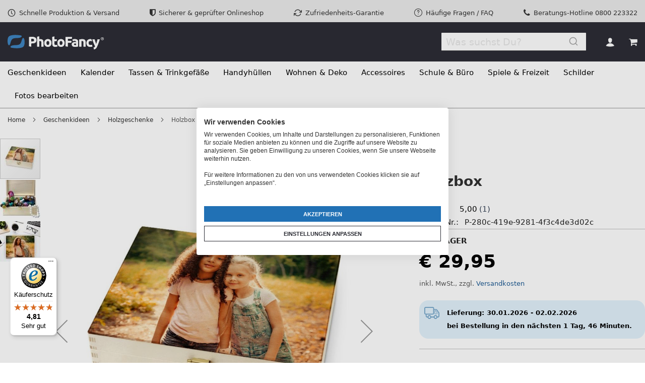

--- FILE ---
content_type: text/html; charset=UTF-8
request_url: https://www.photofancy.at/holzbox
body_size: 36143
content:
<!doctype html>
<html lang="de">
    <head prefix="og: http://ogp.me/ns# fb: http://ogp.me/ns/fb# product: http://ogp.me/ns/product#">
        <script>var LOCALE='de\u002DAT';var BASE_URL='https\u003A\u002F\u002Fwww.photofancy.at\u002F';var require={'baseUrl':'https\u003A\u002F\u002Fwww.photofancy.at\u002Fstatic\u002Fversion1768379481\u002Ffrontend\u002FPearl\u002Fweltpixel_custom\u002Fde_AT'};</script>        <meta charset="utf-8"/>
<meta name="title" content="Holzbox mit eigenem Foto oder Namen selbst gestalten"/>
<meta name="description" content="Bei PhotoFancy kannst Du eine personalisierte Holzbox selbst gestalten und mit eigenem Foto, Namen oder Wunschtext bedrucken.
"/>
<meta name="keywords" content="Holzbox"/>
<meta name="robots" content="NOINDEX, FOLLOW"/>
<meta name="viewport" content="width=device-width, initial-scale=1"/>
<meta name="format-detection" content="telephone=no"/>
<title>Holzbox mit eigenem Foto oder Namen selbst gestalten</title>
<link  rel="stylesheet" type="text/css"  media="all" href="https://www.photofancy.at/static/version1768379481/_cache/merged/fe2e0c5d63246f075bfcd4403c7ebefb.min.css" />
<link  rel="stylesheet" type="text/css"  media="screen and (min-width: 768px)" href="https://www.photofancy.at/static/version1768379481/frontend/Pearl/weltpixel_custom/de_AT/css/styles-l.min.css" />
<link  rel="stylesheet" type="text/css"  media="screen and (max-width: 768px)" href="https://www.photofancy.at/static/version1768379481/frontend/Pearl/weltpixel_custom/de_AT/WeltPixel_NavigationLinks/css/navigation_mobile.min.css" />
<link  rel="stylesheet" type="text/css"  media="screen and (min-width: 769px)" href="https://www.photofancy.at/static/version1768379481/frontend/Pearl/weltpixel_custom/de_AT/WeltPixel_NavigationLinks/css/navigation_desktop.min.css" />
<link  rel="stylesheet" type="text/css"  rel="stylesheet" type="text/css" href="https://www.photofancy.at/static/version1768379481/frontend/Pearl/weltpixel_custom/de_AT/Digitalprint_PrintessDesigner/css/catalog.min.css" />
<script  type="text/javascript"  src="https://www.photofancy.at/static/version1768379481/_cache/merged/e177ee77dc2f01e94f10984a990ffce3.min.js"></script>
<link rel="preload" as="font" crossorigin="anonymous" href="https://www.photofancy.at/static/version1768379481/frontend/Pearl/weltpixel_custom/de_AT/fonts/Luma-Icons.woff2" />
<link rel="preload" as="font" crossorigin="anonymous" href="https://www.photofancy.at/static/version1768379481/frontend/Pearl/weltpixel_custom/de_AT/fonts/open-sans-v34-latin_latin-ext-300.woff2" />
<link rel="preload" as="font" crossorigin="anonymous" href="https://www.photofancy.at/static/version1768379481/frontend/Pearl/weltpixel_custom/de_AT/fonts/open-sans-v34-latin_latin-ext-regular.woff2" />
<link rel="preload" as="font" crossorigin="anonymous" href="https://www.photofancy.at/static/version1768379481/frontend/Pearl/weltpixel_custom/de_AT/fonts/open-sans-v34-latin_latin-ext-600.woff2" />
<link rel="preload" as="font" crossorigin="anonymous" href="https://www.photofancy.at/static/version1768379481/frontend/Pearl/weltpixel_custom/de_AT/fonts/open-sans-v34-latin_latin-ext-700.woff2" />
<link rel="preload" as="font" crossorigin="anonymous" href="https://www.photofancy.at/static/version1768379481/frontend/Pearl/weltpixel_custom/de_AT/WeltPixel_DesignElements/fonts/Simple-Line-Icons.woff2" />
<link rel="preload" as="font" crossorigin="anonymous" href="https://www.photofancy.at/static/version1768379481/frontend/Pearl/weltpixel_custom/de_AT/WeltPixel_DesignElements/fonts/lined-icons.woff2" />
<link rel="preload" as="font" crossorigin="anonymous" href="https://www.photofancy.at/static/version1768379481/frontend/Pearl/weltpixel_custom/de_AT/WeltPixel_DesignElements/fonts/font-icons.woff2" />
<link  rel="canonical" href="https://www.photofancy.at/holzbox" />
<link  rel="alternate" hreflang="de-AT" href="https://www.photofancy.at/holzbox" />
<link  rel="alternate" hreflang="de-CH" href="https://www.photofancy.ch/de/holzbox" />
<link  rel="alternate" hreflang="fr-CH" href="https://www.photofancy.ch/fr/boite-en-bois" />
<link  rel="alternate" hreflang="de-DE" href="https://www.photofancy.de/holzbox" />
<link  rel="icon" type="image/x-icon" href="https://www.photofancy.at/media/favicon/stores/1/favicon-32x32.png" />
<link  rel="shortcut icon" type="image/x-icon" href="https://www.photofancy.at/media/favicon/stores/1/favicon-32x32.png" />
<meta name="p:domain_verify" content="MP8yTBLcaDCQpzFCmkt2Vo2rfBMqG57i"/>
<style>
*,:before,:after {
    --tw-ring-offset-shadow: 0 0 #0000;
    --tw-ring-shadow: 0 0 #0000;
    --tw-shadow: 0 0 #0000;
    --tw-shadow-colored: 0 0 #0000;
}

.shadow-md {
    --tw-shadow: 0 4px 6px -1px rgba(0, 0, 0, 0.1), 0 2px 4px -1px rgba(0, 0, 0, 0.06);
    box-shadow: var(--tw-ring-offset-shadow, 0 0 #0000), var(--tw-ring-shadow, 0 0 #0000), var(--tw-shadow);  
}

.rounded-t-none {
    border-top-left-radius: 0px;
    border-top-right-radius: 0px;
}

.rounded-b-none {
    border-bottom-left-radius: 0px;
    border-bottom-right-radius: 0px;
}

    .rounded-b-2xl {
        border-bottom-right-radius: 1rem;
        border-bottom-left-radius: 1rem;
    }
    
    .rounded-t-2xl {
        border-top-right-radius: 1rem;
        border-top-left-radius: 1rem;       
    }

.page-main .payment-method.klarna-payments-method .payment-method-title {
    padding: 20px 15px;
}

@media (min-width: 768px) {
    .md__rounded-b-lg {
        border-bottom-right-radius: 0.5rem;
        border-bottom-left-radius: 0.5rem;
    }
    
     .md__rounded-t-lg {
        border-top-right-radius: 0.5rem;
        border-top-left-radius: 0.5rem;       
    }
    
    .md__rounded-b-2xl {
        border-bottom-right-radius: 1rem;
        border-bottom-left-radius: 1rem;
    }
    
   .md__rounded-t-2xl {
        border-top-right-radius: 1rem;
        border-top-left-radius: 1rem;       
    }

   .page-main .payment-method.klarna-payments-method .payment-method-title {
        padding: 26px 0px;
    }

}

.catalog-category-view .pagebuilder-button-primary {
    border-radius: 9999px;
    margin-right: 0;
}

.theme-pearl.catalog-product-view .page-wrapper button.action.primary {
    border-radius: 9999px;
}

div[class^='payment-method payment-method-mollie_methods'] .payment-method-title {
    display: flex;
} 

div[class^='payment-method payment-method-mollie_methods'] .payment-method-title .label {
    display: flex;
    flex-direction: row-reverse;
    justify-content: space-between;
    width: 100%;
} 

div[class^='payment-method payment-method-mollie_methods'] .payment-method-title .label img {
    width: 50px;
} 

div[class^='payment-method payment-method-mollie_methods'] .payment-method-title .label span {
    display: block;
    line-height: 2.6;
    margin-left: 0.5rem;
}

.theme-pearl .page-wrapper .page-header .header.content .block-search .aa-Form {
    padding: 0 0 6px;
}

.page-header div:has(.amasty-shipbar) {
    display: flex;
}

.cart-summary .cart-totals {
    margin-top: 1rem;
    border-top: 0;
}

#discount-coupon-form .coupon #coupon_code {
font-size: 14px;
height: 4rem;
}

#discount-coupon-form .actions-toolbar .action {
margin-left: 2rem;
height: 4rem;
}

#discount-coupon-form .actions-toolbar .action span {
font-size: 14px;
padding: 1.5rem 0;
}

</style>






        
<meta property="og:type" content="product" />
<meta property="og:title" content="Holzbox mit eigenem Foto oder Namen selbst gestalten" />
<meta property="og:description" content="Bei PhotoFancy kannst Du eine personalisierte Holzbox selbst gestalten und mit eigenem Foto, Namen oder Wunschtext bedrucken.
" />
<meta property="og:image:width" content="1200" />
<meta property="og:image:height" content="1200" />
<meta property="og:image" content="https://www.photofancy.at/media/catalog/product/h/o/holzbox-gross-1.jpg" />
<meta property="og:image:secure_url" content="https://www.photofancy.at/media/catalog/product/h/o/holzbox-gross-1.jpg" />
<meta property="og:url" content="https://www.photofancy.at/holzbox" />
<meta property="og:locale" content="de_AT" />
<meta property="product:price:amount" content="29.95"/>
<meta property="product:price:currency" content="EUR"/>
<meta property="product:availability" content="instock"/>
<meta property="product:retailer_item_id" content="P-280c-419e-9281-4f3c4de3d02c"/>

<script nonce="cjJkYW5uejRqMjFramdlNmpxaGVrMzh6ZzN4ZGNjNHg=">window.getWpGA4Cookie=function(name){match=document.cookie.match(new RegExp(name+'=([^;]+)'));if(match)return decodeURIComponent(match[1].replace(/\+/g,' '));};window.ga4AllowServices=false;var isCookieRestrictionModeEnabled=0,currentWebsiteId=1,cookieRestrictionName='user_allowed_save_cookie';if(isCookieRestrictionModeEnabled){allowedCookies=window.getWpGA4Cookie(cookieRestrictionName);if(allowedCookies!==undefined){allowedWebsites=JSON.parse(allowedCookies);if(allowedWebsites[currentWebsiteId]===1){window.ga4AllowServices=true;}}}else{window.ga4AllowServices=true;}</script>
        <!-- Google Tag Manager -->
<script nonce="cjJkYW5uejRqMjFramdlNmpxaGVrMzh6ZzN4ZGNjNHg="type="text/plain"data-cookiefirst-category="necessary">if(window.ga4AllowServices){(function(w,d,s,l,i){w[l]=w[l]||[];w[l].push({'gtm.start':new Date().getTime(),event:'gtm.js'});var f=d.getElementsByTagName(s)[0],j=d.createElement(s),dl=l!='dataLayer'?'&l='+l:'';j.async=true;j.src='https://www.googletagmanager.com/gtm.js?id='+i+dl;f.parentNode.insertBefore(j,f);})(window,document,'script','dataLayer','GTM-KGX8X2B');}</script>
<!-- End Google Tag Manager -->


<script nonce="cjJkYW5uejRqMjFramdlNmpxaGVrMzh6ZzN4ZGNjNHg="
async
data-environment="production"
src="https://js.klarna.com/web-sdk/v1/klarna.js"
data-client-id="359bbfdb-2efa-5d45-b95d-8a55a55f4928"></script>
        <script nonce="cjJkYW5uejRqMjFramdlNmpxaGVrMzh6ZzN4ZGNjNHg=">if(window.ga4AllowServices){window.dataLayer=window.dataLayer||[];var dl4Objects=[{"pageName":"Holzbox mit eigenem Foto oder Namen selbst gestalten","pageType":"product","ecommerce":{"currency":"EUR","value":29.95,"items":[{"item_name":"Holzbox","affiliation":"PhotoFancy AT - PhotoFancy AT Store - PhotoFancy AT Store View","item_id":"P-280c-419e-9281-4f3c4de3d02c","price":29.95,"item_category":"Geschenkideen","item_category2":"Holzgeschenke","item_list_name":"Geschenkideen\/Holzgeschenke","item_list_id":"185","item_stock_status":"In stock","item_sale_product":"No","item_reviews_count":"0","item_reviews_score":"0"}]},"event":"view_item"}];for(var i in dl4Objects){window.dataLayer.push({ecommerce:null});window.dataLayer.push(dl4Objects[i]);}
var wpGA4Cookies=['wp_ga4_user_id','wp_ga4_customerGroup'];wpGA4Cookies.map(function(cookieName){var cookieValue=window.getWpGA4Cookie(cookieName);if(cookieValue){var dl4Object={};dl4Object[cookieName.replace('wp_ga4_','')]=cookieValue;window.dataLayer.push(dl4Object);}});}</script>
    <script type="text/x-magento-init">{"*":{"Magento_PageCache/js/form-key-provider":{"isPaginationCacheEnabled":0}}}</script>

<meta name="facebook-domain-verification" content="pfutrnznveojj3f954vi3vt1tzt3p6" />

        <script type="text&#x2F;javascript">var script=document.createElement('script');script.src='https://integrations.etrusted.com/applications/widget.js/v2';script.async=true;script.defer=true;document.head.appendChild(script);</script>
<meta property="og:type" content="product.item"/>
<meta property="og:title" content="Holzbox"/>
<meta property="og:description" content="Die&#x20;Holzbox&#x20;mit&#x20;Foto,&#x20;Namen&#x20;oder&#x20;Wunschtext&#x20;ist&#x20;eine&#x20;tolle&#x20;Geschenkdose&#x20;oder&#x20;Aufbewahrungsbox&#x20;f&#xFC;r&#x20;Schmuck,&#x20;Erinnerungsst&#xFC;cke&#x20;und&#x20;mehr.&#x0D;&#x0A;&#x0D;&#x0A;Personalisierte&#x20;Holzbox&#x20;mit&#x20;bedrucktem&#x20;Klappdeckel&#x0D;&#x0A;Brillante&#x20;Foto-Druckqualit&#xE4;t&#x0D;&#x0A;Ideal&#x20;als&#x20;edle&#x20;Geschenk-&#x20;oder&#x20;Aufbewahrungsbox&#x0D;&#x0A;Fasertiefer&#x20;UV-Direktdruck&#x0D;&#x0A;Dekorative&#x20;Layouts&#x20;und&#x20;Vorlagen&#x0D;&#x0A;Material&#x3A;&#x20;7&#x20;mm&#x20;Birke-Schichtholz&#x20;an&#x20;den&#x20;Kanten&#x20;gezinkt&#x0D;&#x0A;Farbe&#x3A;&#x20;Natur&#x0D;&#x0A;Mit&#x20;Verschluss&#x20;und&#x20;Einschlag-Scharnieren&#x20;&#x28;nicht&#x20;abschlie&#xDF;bar&#x29;&#x0D;&#x0A;Au&#xDF;enma&#xDF;&#x3A;&#x20;Medium&#x3A;&#x20;21,5&#x20;cm&#x20;x&#x20;15,5&#x20;cm&#x20;x&#x20;7,5&#x20;cmGro&#xDF;&#x3A;&#x20;31&#x20;cm&#x20;x&#x20;20&#x20;cm&#x20;x&#x20;9,2&#x20;cm&#x0D;&#x0A;Innenma&#xDF;&#x3A;&#x20;Medium&#x3A;&#x20;20&#x20;cm&#x20;x&#x20;14&#x20;cm&#x20;x&#x20;5&#x20;cmGro&#xDF;&#x3A;&#x20;29,5&#x20;cm&#x20;x&#x20;18,5&#x20;cm&#x20;x&#x20;6,4&#x20;cm&#x0D;&#x0A;Gewicht&#x3A;&#x20;Medium&#x3A;&#x20;400&#x20;gGro&#xDF;&#x3A;&#x20;725&#x20;g&#x0D;&#x0A;Druckfl&#xE4;che&#x3A;&#x20;Medium&#x3A;&#x20;221&#x20;x&#x20;161&#x20;mmGro&#xDF;&#x3A;&#x20;316&#x20;x&#x20;206&#x20;mm&#x0D;&#x0A;Sichtbare&#x20;Fl&#xE4;che&#x3A;&#x20;Medium&#x3A;&#x20;215&#x20;x&#x20;155&#x20;mmGro&#xDF;&#x3A;&#x20;310&#x20;x&#x20;200&#x20;mm&#x0D;&#x0A;"/>
<meta property="og:url" content="https://www.photofancy.at/holzbox"/>
<meta property="product:price:amount" content="29.95"/>
<meta property="product:price:currency" content="EUR"/>
<meta property="og:image" content="https://www.photofancy.at/media/catalog/product/cache/fde1f081ba35aa1b57d44bb679997006/h/o/holzbox-gross-1.jpg"/>
<meta property="og:image:width" content="265"/>
<meta property="og:image:height" content="265"/>
<meta property="product:retailer_item_id" content="P-280c-419e-9281-4f3c4de3d02c"/>
<meta property="og:site_name" content="PhotoFancy"/>
<meta property="product:availability" content="in stock"/>
<meta property="product:condition" content="new"/>
<script type="application/ld+json">{"@context":"https:\/\/schema.org","@type":"WebSite","url":"https:\/\/www.photofancy.at\/","name":"PhotoFancy"}</script><script type="application/ld+json">{"@context":"https:\/\/schema.org","@type":"Organization","@id":"https:\/\/www.photofancy.at\/","name":"PhotoFancy","telephone":"08008998009","email":"info@photofancy.com","address":{"@type":"PostalAddress","addressCountry":"","addressLocality":"Garbsen","addressRegion":"","streetAddress":"Baumarktstr. 10","postalCode":"30823"},"sameAs":[["https:\/\/www.youtube.com\/user\/photofancyTV","https:\/\/www.facebook.com\/photofancy","https:\/\/www.xing.com\/companies\/photofancygmbh"]],"image":"https:\/\/www.photofancy.at\/media\/seller_image\/default\/t1.png","url":"https:\/\/www.photofancy.at\/"}</script><script type="application/ld+json">{"@context":"https:\/\/schema.org","@type":"BreadcrumbList","itemListElement":[{"@type":"ListItem","item":{"@id":"https:\/\/www.photofancy.at\/geschenkideen","name":"Geschenkideen"},"position":1},{"@type":"ListItem","item":{"@id":"https:\/\/www.photofancy.at\/geschenkideen\/holzgeschenke","name":"Holzgeschenke"},"position":2},{"@type":"ListItem","item":{"@id":"https:\/\/www.photofancy.at\/holzbox","name":"Holzbox"},"position":3}]}</script><script type="application/ld+json">{"@context":"https:\/\/schema.org","@type":"Product","name":"Holzbox","description":"<p>Die Holzbox mit Foto, Namen oder Wunschtext ist eine tolle Geschenkdose oder Aufbewahrungsbox f\u00fcr Schmuck, Erinnerungsst\u00fccke und mehr.<\/p>\r\n<ul class=\"checkmark\">\r\n<li>Personalisierte Holzbox mit bedrucktem Klappdeckel<\/li>\r\n<li>Brillante Foto-Druckqualit\u00e4t<\/li>\r\n<li>Ideal als edle Geschenk- oder Aufbewahrungsbox<\/li>\r\n<li>Fasertiefer UV-Direktdruck<\/li>\r\n<li>Dekorative Layouts und Vorlagen<\/li>\r\n<li>Material: 7 mm Birke-Schichtholz an den Kanten gezinkt<\/li>\r\n<li>Farbe: Natur<\/li>\r\n<li>Mit Verschluss und Einschlag-Scharnieren (nicht abschlie\u00dfbar)<\/li>\r\n<li>Au\u00dfenma\u00df: <br>Medium: 21,5 cm x 15,5 cm x 7,5 cm<br>Gro\u00df: 31 cm x 20 cm x 9,2 cm<\/li>\r\n<li>Innenma\u00df: <br>Medium: 20 cm x 14 cm x 5 cm<br>Gro\u00df: 29,5 cm x 18,5 cm x 6,4 cm<\/li>\r\n<li>Gewicht: <br>Medium: 400 g<br>Gro\u00df: 725 g<\/li>\r\n<li>Druckfl\u00e4che: <br>Medium: 221 x 161 mm<br>Gro\u00df: 316 x 206 mm<\/li>\r\n<li>Sichtbare Fl\u00e4che: <br>Medium: 215 x 155 mm<br>Gro\u00df: 310 x 200 mm<\/li>\r\n<\/ul>","image":"https:\/\/www.photofancy.at\/media\/catalog\/product\/cache\/91935703acac20f36e081930a182e088\/h\/o\/holzbox-gross-1.jpg","offers":{"@type":"https:\/\/schema.org\/Offer","price":29.95,"url":"https:\/\/www.photofancy.at\/holzbox","priceCurrency":"EUR","availability":"https:\/\/schema.org\/InStock","priceValidUntil":"2045-04-25","shippingDetails":{"deliveryTime":{"businessDays":{"@type":"OpeningHoursSpecification","dayOfWeek":[""]},"@type":"ShippingDeliveryTime"},"@type":"OfferShippingDetails"},"itemCondition":"NewCondition"},"productID":"P-280c-419e-9281-4f3c4de3d02c","sku":"P-280c-419e-9281-4f3c4de3d02c"}</script><script type="application/ld+json">{"@context":"https:\/\/schema.org\/","@type":"WebPage","speakable":{"@type":"SpeakableSpecification","cssSelector":[".description"],"xpath":["\/html\/head\/title"]}}</script>
<script type="application/ld+json">{"@context":"https://schema.org/","@type":"Product","name":"Holzbox","image":"https://www.photofancy.at/media/catalog/product/cache/fde1f081ba35aa1b57d44bb679997006/h/o/holzbox-gross-1.jpg","description":"#html-body [data-pb-style=JPBOMA6]{justify-content:flex-start;display:flex;flex-direction:column;background-position:left top;background-size:cover;background-repeat:no-repeat;background-attachment:scroll}Die Holzbox mit Foto, Namen oder Wunschtext ist eine tolle Geschenkbox oder Aufbewahrungsbox für Schmuck, Erinnerungsstücke und vieles mehr. Dank Einschlagscharnieren und sicherem Verschluss fallen Deine Schätze nicht so leicht heraus und bleiben besonders schön und persönlich aufbewahrt. Gestalte die personalisierte Holz-Box mit Deinem eigenem Foto selbst und überrasche Deine Liebsten!","sku":"P-280c-419e-9281-4f3c4de3d02c","offers":{"@type":"Offer","priceCurrency":"EUR","url":"https://www.photofancy.at/holzbox","availability":"https://schema.org/InStock","price":"29.95","itemCondition":"https://schema.org/NewCondition"}}</script>
    <script type="application/ld+json">{"@context":"https://schema.org","@type":"BreadcrumbList","itemListElement":[{"@type":"ListItem","position":1,"item":{"@id":"https://www.photofancy.at/","name":"Home"}},{"@type":"ListItem","position":2,"item":{"@id":"https://www.photofancy.at/geschenkideen","name":"Geschenkideen"}},{"@type":"ListItem","position":3,"item":{"@id":"https://www.photofancy.at/geschenkideen/holzgeschenke","name":"Holzgeschenke"}}]}</script>
    
    <script>window.algoliaConfig={"instant":{"enabled":false,"selector":".columns","isAddToCartEnabled":true,"addToCartParams":{"action":"https:\/\/www.photofancy.at\/checkout\/cart\/add\/","formKey":"Jj1u32ZYKWbMr458","redirectUrlParam":"uenc"},"infiniteScrollEnabled":false,"urlTrackedParameters":["query","attribute:*","index","page"],"isSearchBoxEnabled":false,"isVisualMerchEnabled":false,"categorySeparator":" \/\/\/ ","categoryPageIdAttribute":"categoryPageId","isCategoryNavigationEnabled":false,"hidePagination":false},"autocomplete":{"enabled":true,"selector":".algolia-search-input","sections":[{"name":"pages","label":"Inhalte","hitsPerPage":"2"}],"nbOfProductsSuggestions":6,"nbOfCategoriesSuggestions":4,"nbOfQueriesSuggestions":0,"isDebugEnabled":false,"isNavigatorEnabled":true,"debounceMilliseconds":300,"minimumCharacters":0},"landingPage":{"query":"","configuration":"[]"},"recommend":{"enabledFBT":false,"enabledRelated":false,"enabledFBTInCart":false,"enabledRelatedInCart":false,"enabledLookingSimilar":0,"limitFBTProducts":6,"limitRelatedProducts":6,"limitTrendingItems":6,"limitLookingSimilar":6,"enabledTrendItems":0,"trendItemFacetName":null,"trendItemFacetValue":null,"isTrendItemsEnabledInPDP":0,"isTrendItemsEnabledInCartPage":0,"isAddToCartEnabledInFBT":false,"isAddToCartEnabledInRelatedProduct":false,"isAddToCartEnabledInTrendsItem":false,"isAddToCartEnabledInLookingSimilar":false,"FBTTitle":"Frequently bought together","relatedProductsTitle":"Related products","trendingItemsTitle":"Trending items","addToCartParams":{"action":"https:\/\/www.photofancy.at\/checkout\/cart\/add\/","formKey":"Jj1u32ZYKWbMr458","redirectUrlParam":"uenc"},"isLookingSimilarEnabledInPDP":0,"isLookingSimilarEnabledInCartPage":0,"lookingSimilarTitle":"Looking Similar"},"extensionVersion":"3.15.1","applicationId":"TYS1N6VZZY","indexName":"m2_prod_storeview_at","apiKey":"ZGMwN2Y5MTM5NzA1NzdmMjBjZDg3Mjg1MWMxMTIxZmI0NDNlNTgyZDFiYjM0ZmI4ZjJmMzg1ZGQzNDMyMGJiZHRhZ0ZpbHRlcnM9JnZhbGlkVW50aWw9MTc2OTQzMzIxMg==","attributeFilter":[],"facets":[{"attribute":"price","type":"slider","label":"Price","searchable":"2","create_rule":"2"},{"attribute":"categories","type":"conjunctive","label":"Categories","searchable":"2","create_rule":"2"},{"attribute":"color","type":"disjunctive","label":"Colors","searchable":"1","create_rule":"2"}],"areCategoriesInFacets":true,"hitsPerPage":9,"sortingIndices":[{"attribute":"price","sort":"asc","sortLabel":"Lowest price","name":"m2_prod_storeview_at_products_price_default_asc","ranking":["asc(price.EUR.default)","typo","geo","words","filters","proximity","attribute","exact","custom"],"label":"Lowest price"},{"attribute":"price","sort":"desc","sortLabel":"Highest price","name":"m2_prod_storeview_at_products_price_default_desc","ranking":["desc(price.EUR.default)","typo","geo","words","filters","proximity","attribute","exact","custom"],"label":"Highest price"},{"attribute":"created_at","sort":"desc","sortLabel":"Newest first","name":"m2_prod_storeview_at_products_created_at_desc","ranking":["desc(created_at)","typo","geo","words","filters","proximity","attribute","exact","custom"],"label":"Newest first"}],"isSearchPage":false,"isCategoryPage":false,"isLandingPage":false,"removeBranding":true,"productId":null,"priceKey":".EUR.default","priceGroup":null,"origFormatedVar":"price.EUR.default_original_formated","tierFormatedVar":"price.EUR.default_tier_formated","currencyCode":"EUR","currencySymbol":"\u20ac","priceFormat":{"pattern":"\u20ac\u00a0%s","precision":2,"requiredPrecision":2,"decimalSymbol":",","groupSymbol":"\u00a0","groupLength":3,"integerRequired":false},"maxValuesPerFacet":10,"autofocus":true,"resultPageUrl":"https:\/\/www.photofancy.at\/catalogsearch\/result\/","request":{"query":"","refinementKey":"","refinementValue":"","categoryId":"","landingPageId":"","path":"","level":"","parentCategory":"","childCategories":[],"url":"https:\/\/www.photofancy.at\/holzbox"},"showCatsNotIncludedInNavigation":true,"showSuggestionsOnNoResultsPage":true,"baseUrl":"https:\/\/www.photofancy.at","popularQueries":[],"useAdaptiveImage":false,"urls":{"logo":"https:\/\/www.photofancy.at\/static\/version1768379481\/frontend\/Pearl\/weltpixel_custom\/de_AT\/Algolia_AlgoliaSearch\/js\/images\/algolia-logo-blue.svg"},"cookieConfiguration":{"customerTokenCookie":"_ALGOLIA_MAGENTO_AUTH","consentCookieName":"user_allowed_save_cookie","cookieAllowButtonSelector":"#btn-cookie-allow","cookieRestrictionModeEnabled":false,"cookieDuration":"15552000000"},"ccAnalytics":{"enabled":false,"ISSelector":".ais-hits--item a.result, .ais-infinite-hits--item a.result","conversionAnalyticsMode":null,"addToCartSelector":".action.primary.tocart","orderedProductIds":[]},"isPersonalizationEnabled":false,"personalization":{"enabled":false,"viewedEvents":{"viewProduct":{"eventName":"Viewed Product","enabled":false,"method":"viewedObjectIDs"}},"clickedEvents":{"productClicked":{"eventName":"Product Clicked","enabled":false,"selector":".ais-Hits-item a.result, .ais-InfiniteHits-item a.result","method":"clickedObjectIDs"},"productRecommended":{"eventName":"Recommended Product Clicked","enabled":false,"selector":".products-upsell .product-item","method":"clickedObjectIDs"}},"filterClicked":{"eventName":"Filter Clicked","enabled":false,"method":"clickedFilters"}},"analytics":{"enabled":false,"delay":"3000","triggerOnUiInteraction":"1","pushInitialSearch":"0"},"now":1769299200,"queue":{"isEnabled":true,"nbOfJobsToRun":20,"retryLimit":3,"nbOfElementsPerIndexingJob":300},"isPreventBackendRenderingEnabled":false,"translations":{"to":"bis","or":"oder","go":"Gehe","popularQueries":"Du kannst es mit beliebten Suchanfragen versuchen","seeAll":"Alle Produkte anzeigen","allDepartments":"Alle Kategorien","seeIn":"Zeige Produkte in","orIn":"oder in","noProducts":"Keine Produkte zu dieser Suchanfrage","noResults":"Keine Suchergebnisse","refine":"Verfeinern","selectedFilters":"Ausgew\u00e4hlte Filter","clearAll":"Alle l\u00f6schen","previousPage":"Vorherige Seite","nextPage":"N\u00e4chste Seite","searchFor":"Suche nach Produkten","relevance":"Relevanz","categories":"Kategorien","products":"Produkten","suggestions":"Suggestions","searchBy":"Suche nach","searchForFacetValuesPlaceholder":"Suche nach anderen ...","showMore":"Mehr Produkte anzeigen","searchTitle":"Search results for","placeholder":"Was suchst Du?","addToCart":"In den Warenkorb"}};</script>

    </head>
    <body data-container="body"
          data-mage-init='{"loaderAjax": {}, "loader": { "icon": "https://www.photofancy.at/static/version1768379481/frontend/Pearl/weltpixel_custom/de_AT/images/loader-2.gif"}}'
        class="pl-thm-pearl pl-thm-pearl-weltpixel_custom theme-pearl page-product-configurable wp-swatch-first product-page-v1 store-view-storeview_at catalog-product-view product-holzbox am-tabs-view page-layout-1column" id="html-body">
        <!-- Google Tag Manager (noscript) -->
<noscript><iframe src="https://www.googletagmanager.com/ns.html?id=GTM-KGX8X2B"
height="0" width="0" style="display:none;visibility:hidden"></iframe></noscript>
<!-- End Google Tag Manager (noscript) -->




<div class="cookie-status-message" id="cookie-status">
    The store will not work correctly in the case when cookies are disabled.</div>




    <noscript>
        <div class="message global noscript">
            <div class="content">
                <p>
                    <strong>JavaScript scheint in deinem Browser deaktiviert zu sein.</strong>
                    <span>
                        Um unsere Seite in vollem Umfang nutzen zu können, aktiviere bitte Javascript in deinem Browser.                    </span>
                </p>
            </div>
        </div>
    </noscript>




    

            
    <div class="page-wrapper"><div class="page-header page-header-v2"><header class="page-header"><div class="preheader--wrapper"><div data-content-type="html" data-appearance="default" data-element="main" data-decoded="true"><div class="preheader--wrapper">
  <div class="row hidden-xs">
    <ul class="preheader__links">
        <li>
            <a href="https://www.photofancy.at/informationen/versand"><i class="icon-line-clock"></i>Schnelle Produktion &amp; Versand</a>
        </li>        
        <li>
            <a href="https://www.photofancy.at/informationen/sicherheit"><i class="icon-shield"></i>Sicherer &amp; geprüfter Onlineshop</a>
        </li>
        <li class="hidden-sm">
            <a href="https://www.photofancy.at/informationen/kundenzufriedenheit"><i class="icon-line-repeat"></i>Zufriedenheits-Garantie</a>
        </li>
        <li>
            <a href="https://www.photofancy.at/faq"><i class="icon-line2-question"></i>Häufige Fragen / FAQ</a>
        </li>
        <li class="hidden-md hidden-sm"><i class="icon-phone3"></i>Beratungs-Hotline <a href="tel:0800223322">0800 223322</a></li>
    </ul>
  </div>
</div></div><style></style></div><div class="panel wrapper"><div class="panel header"><a class="action skip contentarea"
   href="#contentarea">
    <span>
        Direkt zum Inhalt    </span>
</a>
<ul class="header links">    <li class="greet welcome" data-bind="scope: 'customer'">
        <!-- ko if: customer().fullname  -->
        <span class="logged-in"
              data-bind="text: new String('Willkommen, %1!').replace('%1', customer().fullname)">
        </span>
        <!-- /ko -->
        <!-- ko ifnot: customer().fullname  -->
        <span class="not-logged-in"
              data-bind="html: 'Willkommen&#x20;bei&#x20;PhotoFancy'"></span>
                <!-- /ko -->
    </li>
    
<li class="link authorization-link" data-label="oder">
    <a href="https://www.photofancy.at/customer/account/login/referer/aHR0cHM6Ly93d3cucGhvdG9mYW5jeS5hdC9ob2x6Ym94/"        >Anmelden</a>
</li>
<li class="nav item"><a href="https://www.photofancy.at/faq/">FAQ</a></li><li><a href="https://www.photofancy.at/customer/account/create/" id="idtHyRCqYl" >Ein Konto erstellen</a></li></ul></div></div><div class="header content"><span data-action="toggle-nav" class="action nav-toggle"><span>Navigation umschalten</span></span>

    <div class="desktop-logo desktop-logo-all">
        <a
            class="logo "
            href="https://www.photofancy.at/"
            title="PhotoFancy"
            aria-label="store logo">
            <img src="https://www.photofancy.at/static/version1768379481/frontend/Pearl/weltpixel_custom/de_AT/images/pf_logo_light.svg"
                 title="PhotoFancy"
                 alt="PhotoFancy"
                width="170"                            />
        </a>
    </div>
<div class="header_right"><ul class="compare wrapper"><li class="item link compare" data-bind="scope: 'compareProducts'" data-role="compare-products-link">
    <a class="action compare no-display" title="Produkte&#x20;vergleichen"
       data-bind="attr: {'href': compareProducts().listUrl}, css: {'no-display': !compareProducts().count}"
    >
        Produkte vergleichen        <span class="counter qty" data-bind="text: compareProducts().countCaption"></span>
    </a>
</li>

</ul>
<div data-block="minicart" class="minicart-wrapper">
    <a class="action showcart" href="https://www.photofancy.at/checkout/cart/"
       data-bind="scope: 'minicart_content'">
        <span class="text">Mein Warenkorb</span>
        <span class="counter qty empty"
              data-bind="css: { empty: !!getCartParam('summary_count') == false && !isLoading() },
               blockLoader: isLoading">
            <span class="counter-number">
                <!-- ko if: getCartParam('summary_count') -->
                <!-- ko text: getCartParam('summary_count').toLocaleString(window.LOCALE) --><!-- /ko -->
                <!-- /ko -->
            </span>
            <span class="counter-label">
            <!-- ko if: getCartParam('summary_count') -->
                <!-- ko text: getCartParam('summary_count').toLocaleString(window.LOCALE) --><!-- /ko -->
                <!-- ko i18n: 'items' --><!-- /ko -->
            <!-- /ko -->
            </span>
        </span>
    </a>
                                
</div>
</div>    
    <div id="algoliaAutocomplete" class="block block-search algolia-search-block algolia-search-input"></div>
</div></header></div>    <div class="sections nav-sections-2&#x20;nav-sections">
                <div class="section-items nav-sections-2&#x20;nav-sections-items"
             data-mage-init='{"tabs":{"openedState":"active"}}'>
                                            <div class="section-item-title nav-sections-2&#x20;nav-sections-item-title"
                     data-role="collapsible">
                    <a class="nav-sections-2&#x20;nav-sections-item-switch"
                       data-toggle="switch" href="#store.menu">
                        Menü                    </a>
                </div>
                <div class="section-item-content nav-sections-2&#x20;nav-sections-item-content"
                     id="store.menu"
                     data-role="content">
                    
<nav class="navigation" data-action="navigation">
    <ul data-mage-init='{"menu":{"responsive":true, "expanded":true, "position":{"my":"left top","at":"left bottom"}}}'>
        <li  class="megamenu level-top-sectioned  level0 nav-1 category-item first level-top parent disabled-link mm-first-item mm-has-children"   ><a href="javascript:void(0);"  class="level-top label-position-center"><span class="mm-subcategory-title bottom-fade-in" >Geschenkideen</span></a><ul class="level0 submenu sectioned  " style="display: none;"><li class="submenu-child"><ul class="columns-group starter" style="width: auto"><li  class="megamenu level1 nav-1-1 category-item first mm-first-item mm-no-children" data-has-children="1" style="width: auto" ><a href="https://www.photofancy.at/geschenkideen/fotogeschenke"  class=" label-position-center " ><span class="mm-subcategory-title bottom-fade-in" >Fotogeschenke</span></a></li><li  class="megamenu level1 nav-1-2 category-item mm-no-children" data-has-children="1" style="width: auto" ><a href="https://www.photofancy.at/geschenkideen/gravurgeschenke"  class=" label-position-center " ><span class="mm-subcategory-title bottom-fade-in" >Gravurgeschenke</span></a></li><li  class="megamenu level1 nav-1-3 category-item mm-no-children" data-has-children="1" style="width: auto" ><a href="https://www.photofancy.at/geschenkideen/holzgeschenke"  class=" label-position-center " ><span class="mm-subcategory-title bottom-fade-in" >Holzgeschenke</span></a></li><li  class="megamenu level1 nav-1-4 category-item mm-no-children" data-has-children="1" style="width: auto" ><a href="https://www.photofancy.at/geschenkideen/produktneuheiten"  class=" label-position-center " ><span class="mm-subcategory-title bottom-fade-in" >Neue Geschenkideen</span></a></li></ul><ul class="columns-group inner"style="width: auto"><li  class="megamenu level1 nav-1-5 category-item parent mm-has-children" data-has-children="1" style="width: auto" ><a href="https://www.photofancy.at/geschenkideen/geschenk-anlaesse"  class="mm-category-title label-position-center " ><span class="mm-subcategory-title bottom-fade-in" >Anlässe</span></a><ul class="level1 submenu   " style="display: none;"><li  class="megamenu level2 nav-1-5-1 category-item first mm-first-item mm-no-children"   ><a href="https://www.photofancy.at/geschenkideen/geschenk-anlaesse/muttertag"  class=" label-position-center " ><span class="mm-subcategory-title bottom-fade-in" >Muttertag</span></a></li><li  class="megamenu level2 nav-1-5-2 category-item mm-no-children"   ><a href="https://www.photofancy.at/geschenkideen/geschenk-anlaesse/vatertag"  class=" label-position-center " ><span class="mm-subcategory-title bottom-fade-in" >Vatertag</span></a></li><li  class="megamenu level2 nav-1-5-3 category-item mm-no-children"   ><a href="https://www.photofancy.at/geschenkideen/geschenk-anlaesse/valentinstag"  class=" label-position-center " ><span class="mm-subcategory-title bottom-fade-in" >Valentinstag</span></a></li><li  class="megamenu level2 nav-1-5-4 category-item mm-no-children"   ><a href="https://www.photofancy.at/geschenkideen/geschenk-anlaesse/ostern"  class=" label-position-center " ><span class="mm-subcategory-title bottom-fade-in" >Ostern</span></a></li><li  class="megamenu level2 nav-1-5-5 category-item mm-no-children"   ><a href="https://www.photofancy.at/geschenkideen/geschenk-anlaesse/hochzeit"  class=" label-position-center " ><span class="mm-subcategory-title bottom-fade-in" >Hochzeit</span></a></li><li  class="megamenu level2 nav-1-5-6 category-item last mm-no-children"   ><a href="https://www.photofancy.at/geschenkideen/geschenk-anlaesse/weihnachten"  class=" label-position-center " ><span class="mm-subcategory-title bottom-fade-in" >Weihnachten</span></a></li></ul><!-- end submenu --></li></ul><ul class="columns-group inner"style="width: auto"><li  class="megamenu level1 nav-1-6 category-item last parent disabled-link mm-has-children" data-has-children="1" style="width: auto" ><a href="javascript:void(0);"  class="mm-category-title label-position-center " ><span class="mm-subcategory-title bottom-fade-in" >Themen</span></a><ul class="level1 submenu   " style="display: none;"><li  class="megamenu level2 nav-1-6-1 category-item first mm-first-item mm-no-children"   ><a href="https://www.photofancy.at/geschenkideen/themen/camping-geschenke"  class=" label-position-center " ><span class="mm-subcategory-title bottom-fade-in" >Camping-Geschenke</span></a></li><li  class="megamenu level2 nav-1-6-2 category-item mm-no-children"   ><a href="https://www.photofancy.at/geschenkideen/themen/liebesgeschenke"  class=" label-position-center " ><span class="mm-subcategory-title bottom-fade-in" >Liebesgeschenke</span></a></li><li  class="megamenu level2 nav-1-6-3 category-item mm-no-children"   ><a href="https://www.photofancy.at/geschenkideen/themen/einschulungs-geschenke"  class=" label-position-center " ><span class="mm-subcategory-title bottom-fade-in" >Einschulungsgeschenke</span></a></li><li  class="megamenu level2 nav-1-6-4 category-item mm-no-children"   ><a href="https://www.photofancy.at/geschenkideen/themen/geschenke-zur-geburt"  class=" label-position-center " ><span class="mm-subcategory-title bottom-fade-in" >Geschenke zur Geburt</span></a></li><li  class="megamenu level2 nav-1-6-5 category-item last mm-no-children"   ><a href="https://www.photofancy.at/geschenkideen/themen/grillgeschenke"  class=" label-position-center " ><span class="mm-subcategory-title bottom-fade-in" >Grillgeschenke</span></a></li></ul><!-- end submenu --></li><span class="close columns-group last"></span></ul></li><!-- end submenu-child --></ul><!-- end submenu --></li><li  class="megamenu level-top-sectioned  level0 nav-2 category-item level-top parent mm-has-children"   ><a href="https://www.photofancy.at/fotokalender"  class="level-top label-position-center"><span class="mm-subcategory-title bottom-fade-in" >Kalender</span></a><ul class="level0 submenu sectioned  " style="display: none;"><li class="submenu-child"><ul class="columns-group starter" style="width: auto"><li  class="megamenu level1 nav-2-1 category-item first mm-first-item mm-no-children"  style="width: auto" ><a href="https://www.photofancy.at/fotokalender/wandkalender"  class=" label-position-center " ><span class="mm-subcategory-title bottom-fade-in" >Wandkalender</span></a></li></ul><ul class="columns-group inner" style="width: auto"><li  class="megamenu level1 nav-2-2 category-item mm-no-children"  style="width: auto" ><a href="https://www.photofancy.at/fotokalender/tischkalender"  class=" label-position-center " ><span class="mm-subcategory-title bottom-fade-in" >Tischkalender</span></a></li></ul><ul class="columns-group inner" style="width: auto"><li  class="megamenu level1 nav-2-3 category-item last mm-no-children"  style="width: auto" ><a href="https://www.photofancy.at/fotokalender/jahresplaner"  class=" label-position-center " ><span class="mm-subcategory-title bottom-fade-in" >Jahresplaner</span></a></li><span class="close columns-group last"></span></ul></li><!-- end submenu-child --></ul><!-- end submenu --></li><li  class="megamenu level-top-sectioned  level0 nav-3 category-item level-top parent mm-has-children"   ><a href="https://www.photofancy.at/tassen-trinkgefaesse"  class="level-top label-position-center"><span class="mm-subcategory-title bottom-fade-in" >Tassen &amp; Trinkgefäße</span></a><ul class="level0 submenu sectioned hide-all-category  " style="display: none;"><li class="submenu-child"><ul class="columns-group starter" style="width: auto"><li  class="megamenu level1 nav-3-1 category-item first parent mm-first-item mm-has-children" data-has-children="1" style="width: auto" ><a href="https://www.photofancy.at/tassen-trinkgefaesse/fototassen"  class="mm-category-title label-position-center " ><span class="mm-subcategory-title bottom-fade-in" >Fototassen</span></a><ul class="level1 submenu   " style="display: none;"><li  class="megamenu level2 nav-3-1-1 category-item first mm-first-item mm-no-children"   ><a href="https://www.photofancy.at/tassen-trinkgefaesse/fototassen/zaubertasse"  class=" label-position-center " ><span class="mm-subcategory-title bottom-fade-in" >Zaubertasse</span></a></li><li  class="megamenu level2 nav-3-1-2 category-item mm-no-children"   ><a href="https://www.photofancy.at/tassen-trinkgefaesse/fototassen/emaille-tasse-mit-foto-bedrucken"  class=" label-position-center " ><span class="mm-subcategory-title bottom-fade-in" >Emaille Tassen</span></a></li><li  class="megamenu level2 nav-3-1-3 category-item mm-no-children"   ><a href="https://www.photofancy.at/tassen-trinkgefaesse/fototassen/xl-jumbobecher"  class=" label-position-center " ><span class="mm-subcategory-title bottom-fade-in" >Jumbobecher</span></a></li><li  class="megamenu level2 nav-3-1-4 category-item mm-no-children"   ><a href="https://www.photofancy.at/tassen-trinkgefaesse/fototassen/espressotassen-bedrucken"  class=" label-position-center " ><span class="mm-subcategory-title bottom-fade-in" >Espressotasse</span></a></li><li  class="megamenu level2 nav-3-1-5 category-item mm-no-children"   ><a href="https://www.photofancy.at/tassen-trinkgefaesse/fototassen/cookie-tasse-bedrucken"  class=" label-position-center " ><span class="mm-subcategory-title bottom-fade-in" >Cookie-Tasse</span></a></li><li  class="megamenu level2 nav-3-1-6 category-item mm-no-children"   ><a href="https://www.photofancy.at/tassen-trinkgefaesse/fototassen/farbige-tassen-bedrucken"  class=" label-position-center " ><span class="mm-subcategory-title bottom-fade-in" >Farbige Tassen</span></a></li><li  class="megamenu level2 nav-3-1-7 category-item mm-no-children"   ><a href="https://www.photofancy.at/tassen-trinkgefaesse/fototassen/loeffeltasse"  class=" label-position-center " ><span class="mm-subcategory-title bottom-fade-in" >Löffeltasse</span></a></li><li  class="megamenu level2 nav-3-1-8 category-item mm-no-children"   ><a href="https://www.photofancy.at/tassen-trinkgefaesse/fototassen/geburtstagstasse"  class=" label-position-center " ><span class="mm-subcategory-title bottom-fade-in" >Geburtstagstasse </span></a></li><li  class="megamenu level2 nav-3-1-9 category-item mm-no-children"   ><a href="https://www.photofancy.at/tassen-trinkgefaesse/fototassen/liebestasse"  class=" label-position-center " ><span class="mm-subcategory-title bottom-fade-in" >Liebestasse</span></a></li><li  class="megamenu level2 nav-3-1-10 category-item mm-no-children"   ><a href="https://www.photofancy.at/tassen-trinkgefaesse/fototassen/kindertassen"  class=" label-position-center " ><span class="mm-subcategory-title bottom-fade-in" >Kindertasse</span></a></li><li  class="megamenu level2 nav-3-1-11 category-item last mm-no-children"   ><a href="https://www.photofancy.at/tassen-trinkgefaesse/fototassen/edelstahltasse"  class=" label-position-center " ><span class="mm-subcategory-title bottom-fade-in" >Edelstahltasse</span></a></li></ul><!-- end submenu --></li><li  class="megamenu level1 nav-3-2 category-item mm-no-children" data-has-children="1" style="width: auto" ><a href="https://www.photofancy.at/tassen-trinkgefaesse/face-swap-tassen"  class=" label-position-center " ><span class="mm-subcategory-title bottom-fade-in" >Face-Swap Tassen</span></a></li><li  class="megamenu level1 nav-3-3 category-item mm-no-children" data-has-children="1" style="width: auto" ><a href="https://www.photofancy.at/tassen-trinkgefaesse/namenstassen"  class=" label-position-center " ><span class="mm-subcategory-title bottom-fade-in" >Namenstassen</span></a></li></ul><ul class="columns-group inner"style="width: auto"><li  class="megamenu level1 nav-3-4 category-item parent mm-has-children" data-has-children="1" style="width: auto" ><a href="https://www.photofancy.at/tassen-trinkgefaesse/glaeser-foto-und-gravur"  class="mm-category-title label-position-center " ><span class="mm-subcategory-title bottom-fade-in" >Gläser</span></a><ul class="level1 submenu   " style="display: none;"><li  class="megamenu level2 nav-3-4-1 category-item first mm-first-item mm-no-children"   ><a href="https://www.photofancy.at/tassen-trinkgefaesse/glaeser-foto-und-gravur/glasbecher-bedrucken"  class=" label-position-center " ><span class="mm-subcategory-title bottom-fade-in" >Glasbecher</span></a></li><li  class="megamenu level2 nav-3-4-2 category-item mm-no-children"   ><a href="https://www.photofancy.at/tassen-trinkgefaesse/glaeser-foto-und-gravur/latte-macchiato-glas-bedrucken"  class=" label-position-center " ><span class="mm-subcategory-title bottom-fade-in" >Latte Macchiato Glas</span></a></li><li  class="megamenu level2 nav-3-4-3 category-item mm-no-children"   ><a href="https://www.photofancy.at/tassen-trinkgefaesse/glaeser-foto-und-gravur/schnapsglaeser-bedrucken"  class=" label-position-center " ><span class="mm-subcategory-title bottom-fade-in" >Schnapsglas</span></a></li><li  class="megamenu level2 nav-3-4-4 category-item mm-no-children"   ><a href="https://www.photofancy.at/tassen-trinkgefaesse/glaeser-foto-und-gravur/schnapsglas-mini-bierkrug"  class=" label-position-center " ><span class="mm-subcategory-title bottom-fade-in" >Schnapsglas „Mini-Bierkrug“</span></a></li><li  class="megamenu level2 nav-3-4-5 category-item mm-no-children"   ><a href="https://www.photofancy.at/tassen-trinkgefaesse/glaeser-foto-und-gravur/schnapsbank"  class=" label-position-center " ><span class="mm-subcategory-title bottom-fade-in" >Schnapsbank</span></a></li><li  class="megamenu level2 nav-3-4-6 category-item mm-no-children"   ><a href="https://www.photofancy.at/tassen-trinkgefaesse/glaeser-foto-und-gravur/trinkglas-mit-deckel-henkel-strohhalm"  class=" label-position-center " ><span class="mm-subcategory-title bottom-fade-in" >Trinkglas mit Deckel</span></a></li><li  class="megamenu level2 nav-3-4-7 category-item mm-no-children"   ><a href="https://www.photofancy.at/tassen-trinkgefaesse/glaeser-foto-und-gravur/weinglas-mit-gravur"  class=" label-position-center " ><span class="mm-subcategory-title bottom-fade-in" >Weingläser mit Gravur</span></a></li><li  class="megamenu level2 nav-3-4-8 category-item mm-no-children"   ><a href="https://www.photofancy.at/tassen-trinkgefaesse/glaeser-foto-und-gravur/sektglas-mit-gravur"  class=" label-position-center " ><span class="mm-subcategory-title bottom-fade-in" >Sektglas mit Gravur</span></a></li><li  class="megamenu level2 nav-3-4-9 category-item mm-no-children"   ><a href="https://www.photofancy.at/tassen-trinkgefaesse/glaeser-foto-und-gravur/weizenbierglas-mit-gravur"  class=" label-position-center " ><span class="mm-subcategory-title bottom-fade-in" >Weizenbierglas mit Gravur</span></a></li><li  class="megamenu level2 nav-3-4-10 category-item last mm-no-children"   ><a href="https://www.photofancy.at/tassen-trinkgefaesse/glaeser-foto-und-gravur/whiskyglas-mit-gravur"  class=" label-position-center " ><span class="mm-subcategory-title bottom-fade-in" >Whiskyglas mit Gravur</span></a></li></ul><!-- end submenu --></li></ul><ul class="columns-group inner"style="width: auto"><li  class="megamenu level1 nav-3-5 category-item mm-no-children" data-has-children="1" style="width: auto" ><a href="https://www.photofancy.at/tassen-trinkgefaesse/tassen-gravur"  class=" label-position-center " ><span class="mm-subcategory-title bottom-fade-in" >Gravur-Tassen</span></a></li><li  class="megamenu level1 nav-3-6 category-item mm-no-children" data-has-children="1" style="width: auto" ><a href="https://www.photofancy.at/tassen-trinkgefaesse/coffee-to-go-becher"  class=" label-position-center " ><span class="mm-subcategory-title bottom-fade-in" >Coffee-to-go Becher</span></a></li><li  class="megamenu level1 nav-3-7 category-item mm-no-children" data-has-children="1" style="width: auto" ><a href="https://www.photofancy.at/tassen-trinkgefaesse/flachmann-mit-gravur"  class=" label-position-center " ><span class="mm-subcategory-title bottom-fade-in" >Flachmann</span></a></li><li  class="megamenu level1 nav-3-8 category-item mm-no-children" data-has-children="1" style="width: auto" ><a href="https://www.photofancy.at/tassen-trinkgefaesse/bierkruege"  class=" label-position-center " ><span class="mm-subcategory-title bottom-fade-in" >Bierkrüge</span></a></li></ul><ul class="columns-group inner"style="width: auto"><li  class="megamenu level1 nav-3-9 category-item mm-no-children" data-has-children="1" style="width: auto" ><a href="https://www.photofancy.at/tassen-trinkgefaesse/trinkflaschen"  class=" label-position-center " ><span class="mm-subcategory-title bottom-fade-in" >Trinkflaschen</span></a></li><li  class="megamenu level1 nav-3-10 category-item mm-no-children" data-has-children="1" style="width: auto" ><a href="https://www.photofancy.at/tassen-trinkgefaesse/thermobecher"  class=" label-position-center " ><span class="mm-subcategory-title bottom-fade-in" >Thermobecher</span></a></li><li  class="megamenu level1 nav-3-11 category-item mm-no-children" data-has-children="1" style="width: auto" ><a href="https://www.photofancy.at/tassen-trinkgefaesse/thermosflasche"  class=" label-position-center " ><span class="mm-subcategory-title bottom-fade-in" >Thermosflaschen</span></a></li><li  class="megamenu level1 nav-3-12 category-item last mm-no-children" data-has-children="1" style="width: auto" ><a href="https://www.photofancy.at/tassen-trinkgefaesse/thermoskanne"  class=" label-position-center " ><span class="mm-subcategory-title bottom-fade-in" >Thermoskannen</span></a></li><span class="close columns-group last"></span></ul></li><!-- end submenu-child --></ul><!-- end submenu --></li><li  class="megamenu level-top-sectioned  level0 nav-4 category-item level-top parent mm-has-children"   ><a href="https://www.photofancy.at/handyhuelle-selbst-gestalten"  class="level-top label-position-center"><span class="mm-subcategory-title bottom-fade-in" >Handyhüllen</span></a><ul class="level0 submenu sectioned  " style="display: none;"><li class="submenu-child"><ul class="columns-group starter" style="width: auto"><li  class="megamenu level1 nav-4-1 category-item first parent mm-first-item mm-has-children" data-has-children="1" style="width: auto" ><a href="https://www.photofancy.at/handyhuelle-selbst-gestalten/apple"  class="mm-category-title label-position-center " ><span class="mm-subcategory-title bottom-fade-in" >Apple iPhone</span></a><ul class="level1 submenu   " style="display: none;"><li  class="megamenu level2 nav-4-1-1 category-item first mm-first-item mm-no-children"   ><a href="https://www.photofancy.at/handyhuelle-selbst-gestalten/apple/iphone-16"  class=" label-position-center " ><span class="mm-subcategory-title bottom-fade-in" >iPhone 16</span></a></li><li  class="megamenu level2 nav-4-1-2 category-item mm-no-children"   ><a href="https://www.photofancy.at/handyhuelle-selbst-gestalten/apple/iphone-16-plus"  class=" label-position-center " ><span class="mm-subcategory-title bottom-fade-in" >iPhone 16 Plus</span></a></li><li  class="megamenu level2 nav-4-1-3 category-item mm-no-children"   ><a href="https://www.photofancy.at/handyhuelle-selbst-gestalten/apple/iphone-16-pro"  class=" label-position-center " ><span class="mm-subcategory-title bottom-fade-in" >iPhone 16 Pro</span></a></li><li  class="megamenu level2 nav-4-1-4 category-item mm-no-children"   ><a href="https://www.photofancy.at/handyhuelle-selbst-gestalten/apple/iphone-16-pro-max"  class=" label-position-center " ><span class="mm-subcategory-title bottom-fade-in" >iPhone 16 Pro Max</span></a></li><li  class="megamenu level2 nav-4-1-5 category-item mm-no-children"   ><a href="https://www.photofancy.at/handyhuelle-selbst-gestalten/apple/iphone-16e"  class=" label-position-center " ><span class="mm-subcategory-title bottom-fade-in" >iPhone 16e</span></a></li><li  class="megamenu level2 nav-4-1-6 category-item mm-no-children"   ><a href="https://www.photofancy.at/handyhuelle-selbst-gestalten/apple/iphone-15"  class=" label-position-center " ><span class="mm-subcategory-title bottom-fade-in" >iPhone 15</span></a></li><li  class="megamenu level2 nav-4-1-7 category-item mm-no-children"   ><a href="https://www.photofancy.at/handyhuelle-selbst-gestalten/apple/iphone-15-plus"  class=" label-position-center " ><span class="mm-subcategory-title bottom-fade-in" >iPhone 15 Plus</span></a></li><li  class="megamenu level2 nav-4-1-8 category-item mm-no-children"   ><a href="https://www.photofancy.at/handyhuelle-selbst-gestalten/apple/iphone-15-pro"  class=" label-position-center " ><span class="mm-subcategory-title bottom-fade-in" >iPhone 15 Pro</span></a></li><li  class="megamenu level2 nav-4-1-9 category-item mm-no-children"   ><a href="https://www.photofancy.at/handyhuelle-selbst-gestalten/apple/iphone-15-pro-max"  class=" label-position-center " ><span class="mm-subcategory-title bottom-fade-in" >iPhone 15 Pro Max</span></a></li><li  class="megamenu level2 nav-4-1-10 category-item mm-no-children"   ><a href="https://www.photofancy.at/handyhuelle-selbst-gestalten/apple/iphone-14"  class=" label-position-center " ><span class="mm-subcategory-title bottom-fade-in" >iPhone 14</span></a></li><li  class="megamenu level2 nav-4-1-11 category-item mm-no-children"   ><a href="https://www.photofancy.at/handyhuelle-selbst-gestalten/apple/iphone-14-plus"  class=" label-position-center " ><span class="mm-subcategory-title bottom-fade-in" >iPhone 14 Plus</span></a></li><li  class="megamenu level2 nav-4-1-12 category-item mm-no-children"   ><a href="https://www.photofancy.at/handyhuelle-selbst-gestalten/apple/iphone-14-pro"  class=" label-position-center " ><span class="mm-subcategory-title bottom-fade-in" >iPhone 14 Pro</span></a></li><li  class="megamenu level2 nav-4-1-13 category-item mm-no-children"   ><a href="https://www.photofancy.at/handyhuelle-selbst-gestalten/apple/iphone-14-pro-max"  class=" label-position-center " ><span class="mm-subcategory-title bottom-fade-in" >iPhone 14 Pro Max</span></a></li><li  class="megamenu level2 nav-4-1-14 category-item mm-no-children"   ><a href="https://www.photofancy.at/handyhuelle-selbst-gestalten/apple/iphone-13"  class=" label-position-center " ><span class="mm-subcategory-title bottom-fade-in" >iPhone 13</span></a></li><li  class="megamenu level2 nav-4-1-15 category-item mm-no-children"   ><a href="https://www.photofancy.at/handyhuelle-selbst-gestalten/apple/iphone-13-mini"  class=" label-position-center " ><span class="mm-subcategory-title bottom-fade-in" >iPhone 13 mini</span></a></li><li  class="megamenu level2 nav-4-1-16 category-item mm-no-children"   ><a href="https://www.photofancy.at/handyhuelle-selbst-gestalten/apple/iphone-13-pro"  class=" label-position-center " ><span class="mm-subcategory-title bottom-fade-in" >iPhone 13 Pro</span></a></li><li  class="megamenu level2 nav-4-1-17 category-item mm-no-children"   ><a href="https://www.photofancy.at/handyhuelle-selbst-gestalten/apple/iphone-13-pro-max"  class=" label-position-center " ><span class="mm-subcategory-title bottom-fade-in" >iPhone 13 Pro Max</span></a></li><li  class="megamenu level2 nav-4-1-18 category-item mm-no-children"   ><a href="https://www.photofancy.at/handyhuelle-selbst-gestalten/apple/iphone-12"  class=" label-position-center " ><span class="mm-subcategory-title bottom-fade-in" >iPhone 12</span></a></li><li  class="megamenu level2 nav-4-1-19 category-item mm-no-children"   ><a href="https://www.photofancy.at/handyhuelle-selbst-gestalten/apple/iphone-12-mini"  class=" label-position-center " ><span class="mm-subcategory-title bottom-fade-in" >iPhone 12 mini</span></a></li><li  class="megamenu level2 nav-4-1-20 category-item mm-no-children"   ><a href="https://www.photofancy.at/handyhuelle-selbst-gestalten/apple/iphone-12-pro"  class=" label-position-center " ><span class="mm-subcategory-title bottom-fade-in" >iPhone 12 Pro</span></a></li><li  class="megamenu level2 nav-4-1-21 category-item mm-no-children"   ><a href="https://www.photofancy.at/handyhuelle-selbst-gestalten/apple/iphone-12-pro-max"  class=" label-position-center " ><span class="mm-subcategory-title bottom-fade-in" >iPhone 12 Pro Max</span></a></li><li  class="megamenu level2 nav-4-1-22 category-item mm-no-children"   ><a href="https://www.photofancy.at/handyhuelle-selbst-gestalten/apple/iphone-se"  class=" label-position-center " ><span class="mm-subcategory-title bottom-fade-in" >iPhone SE</span></a></li><li  class="megamenu level2 nav-4-1-23 category-item mm-no-children"   ><a href="https://www.photofancy.at/handyhuelle-selbst-gestalten/apple/iphone-11"  class=" label-position-center " ><span class="mm-subcategory-title bottom-fade-in" >iPhone 11</span></a></li><li  class="megamenu level2 nav-4-1-24 category-item mm-no-children"   ><a href="https://www.photofancy.at/handyhuelle-selbst-gestalten/apple/iphone-11-pro"  class=" label-position-center " ><span class="mm-subcategory-title bottom-fade-in" >iPhone 11 Pro</span></a></li><li  class="megamenu level2 nav-4-1-25 category-item mm-no-children"   ><a href="https://www.photofancy.at/handyhuelle-selbst-gestalten/apple/iphone-11-pro-max"  class=" label-position-center " ><span class="mm-subcategory-title bottom-fade-in" >iPhone 11 Pro Max</span></a></li><li  class="megamenu level2 nav-4-1-26 category-item mm-no-children"   ><a href="https://www.photofancy.at/handyhuelle-selbst-gestalten/apple/iphone-x"  class=" label-position-center " ><span class="mm-subcategory-title bottom-fade-in" >iPhone X</span></a></li><li  class="megamenu level2 nav-4-1-27 category-item mm-no-children"   ><a href="https://www.photofancy.at/handyhuelle-selbst-gestalten/apple/iphone-xr"  class=" label-position-center " ><span class="mm-subcategory-title bottom-fade-in" >iPhone XR</span></a></li><li  class="megamenu level2 nav-4-1-28 category-item mm-no-children"   ><a href="https://www.photofancy.at/handyhuelle-selbst-gestalten/apple/iphone-xs"  class=" label-position-center " ><span class="mm-subcategory-title bottom-fade-in" >iPhone XS</span></a></li><li  class="megamenu level2 nav-4-1-29 category-item last mm-no-children"   ><a href="https://www.photofancy.at/handyhuelle-selbst-gestalten/apple/iphone-xs-max"  class=" label-position-center " ><span class="mm-subcategory-title bottom-fade-in" >iPhone XS Max</span></a></li></ul><!-- end submenu --></li></ul><ul class="columns-group inner" style="width: auto"><li  class="megamenu level1 nav-4-2 category-item parent mm-has-children" data-has-children="1" style="width: auto" ><a href="https://www.photofancy.at/handyhuelle-selbst-gestalten/samsung"  class="mm-category-title label-position-center " ><span class="mm-subcategory-title bottom-fade-in" >Samsung Galaxy</span></a><ul class="level1 submenu   " style="display: none;"><li  class="megamenu level2 nav-4-2-1 category-item first mm-first-item mm-no-children"   ><a href="https://www.photofancy.at/handyhuelle-selbst-gestalten/samsung/galaxy-s25-fe"  class=" label-position-center " ><span class="mm-subcategory-title bottom-fade-in" >Galaxy S25 FE</span></a></li><li  class="megamenu level2 nav-4-2-2 category-item mm-no-children"   ><a href="https://www.photofancy.at/handyhuelle-selbst-gestalten/samsung/galaxy-s25"  class=" label-position-center " ><span class="mm-subcategory-title bottom-fade-in" >Galaxy S25</span></a></li><li  class="megamenu level2 nav-4-2-3 category-item mm-no-children"   ><a href="https://www.photofancy.at/handyhuelle-selbst-gestalten/samsung/galaxy-s25-plus"  class=" label-position-center " ><span class="mm-subcategory-title bottom-fade-in" >Galaxy S25+</span></a></li><li  class="megamenu level2 nav-4-2-4 category-item mm-no-children"   ><a href="https://www.photofancy.at/handyhuelle-selbst-gestalten/samsung/galaxy-s25-ultra"  class=" label-position-center " ><span class="mm-subcategory-title bottom-fade-in" >Galaxy S25 Ultra</span></a></li><li  class="megamenu level2 nav-4-2-5 category-item mm-no-children"   ><a href="https://www.photofancy.at/handyhuelle-selbst-gestalten/samsung/galaxy-s25-edge"  class=" label-position-center " ><span class="mm-subcategory-title bottom-fade-in" >Galaxy S25 Edge</span></a></li><li  class="megamenu level2 nav-4-2-6 category-item mm-no-children"   ><a href="https://www.photofancy.at/handyhuelle-selbst-gestalten/samsung/galaxy-s24-fe"  class=" label-position-center " ><span class="mm-subcategory-title bottom-fade-in" >Galaxy S24 FE</span></a></li><li  class="megamenu level2 nav-4-2-7 category-item mm-no-children"   ><a href="https://www.photofancy.at/handyhuelle-selbst-gestalten/samsung/galaxy-s24"  class=" label-position-center " ><span class="mm-subcategory-title bottom-fade-in" >Galaxy S24</span></a></li><li  class="megamenu level2 nav-4-2-8 category-item mm-no-children"   ><a href="https://www.photofancy.at/handyhuelle-selbst-gestalten/samsung/galaxy-s24-plus"  class=" label-position-center " ><span class="mm-subcategory-title bottom-fade-in" >Galaxy S24+</span></a></li><li  class="megamenu level2 nav-4-2-9 category-item mm-no-children"   ><a href="https://www.photofancy.at/handyhuelle-selbst-gestalten/samsung/galaxy-s24-ultra"  class=" label-position-center " ><span class="mm-subcategory-title bottom-fade-in" >Galaxy S24 Ultra</span></a></li><li  class="megamenu level2 nav-4-2-10 category-item mm-no-children"   ><a href="https://www.photofancy.at/handyhuelle-selbst-gestalten/samsung/galaxy-s23-fe"  class=" label-position-center " ><span class="mm-subcategory-title bottom-fade-in" >Galaxy S23 FE</span></a></li><li  class="megamenu level2 nav-4-2-11 category-item mm-no-children"   ><a href="https://www.photofancy.at/handyhuelle-selbst-gestalten/samsung/galaxy-s23"  class=" label-position-center " ><span class="mm-subcategory-title bottom-fade-in" >Galaxy S23</span></a></li><li  class="megamenu level2 nav-4-2-12 category-item mm-no-children"   ><a href="https://www.photofancy.at/handyhuelle-selbst-gestalten/samsung/galaxy-s23-plus"  class=" label-position-center " ><span class="mm-subcategory-title bottom-fade-in" >Galaxy S23+</span></a></li><li  class="megamenu level2 nav-4-2-13 category-item mm-no-children"   ><a href="https://www.photofancy.at/handyhuelle-selbst-gestalten/samsung/galaxy-s23-ultra"  class=" label-position-center " ><span class="mm-subcategory-title bottom-fade-in" >Galaxy S23 Ultra</span></a></li><li  class="megamenu level2 nav-4-2-14 category-item mm-no-children"   ><a href="https://www.photofancy.at/handyhuelle-selbst-gestalten/samsung/galaxy-s22"  class=" label-position-center " ><span class="mm-subcategory-title bottom-fade-in" >Galaxy S22</span></a></li><li  class="megamenu level2 nav-4-2-15 category-item mm-no-children"   ><a href="https://www.photofancy.at/handyhuelle-selbst-gestalten/samsung/galaxy-s22-plus"  class=" label-position-center " ><span class="mm-subcategory-title bottom-fade-in" >Galaxy S22+</span></a></li><li  class="megamenu level2 nav-4-2-16 category-item mm-no-children"   ><a href="https://www.photofancy.at/handyhuelle-selbst-gestalten/samsung/galaxy-s22-ultra"  class=" label-position-center " ><span class="mm-subcategory-title bottom-fade-in" >Galaxy S22 Ultra</span></a></li><li  class="megamenu level2 nav-4-2-17 category-item mm-no-children"   ><a href="https://www.photofancy.at/handyhuelle-selbst-gestalten/samsung/galaxy-s21-fe-5g"  class=" label-position-center " ><span class="mm-subcategory-title bottom-fade-in" >Galaxy S21 FE 5G</span></a></li><li  class="megamenu level2 nav-4-2-18 category-item mm-no-children"   ><a href="https://www.photofancy.at/handyhuelle-selbst-gestalten/samsung/galaxy-s21-5g"  class=" label-position-center " ><span class="mm-subcategory-title bottom-fade-in" >Galaxy S21 5G</span></a></li><li  class="megamenu level2 nav-4-2-19 category-item mm-no-children"   ><a href="https://www.photofancy.at/handyhuelle-selbst-gestalten/samsung/galaxy-s21-plus-5g"  class=" label-position-center " ><span class="mm-subcategory-title bottom-fade-in" >Galaxy S21+ 5G</span></a></li><li  class="megamenu level2 nav-4-2-20 category-item mm-no-children"   ><a href="https://www.photofancy.at/handyhuelle-selbst-gestalten/samsung/galaxy-s20-fe-5g"  class=" label-position-center " ><span class="mm-subcategory-title bottom-fade-in" >Galaxy S20 FE 5G</span></a></li><li  class="megamenu level2 nav-4-2-21 category-item mm-no-children"   ><a href="https://www.photofancy.at/handyhuelle-selbst-gestalten/samsung/galaxy-s20-fe"  class=" label-position-center " ><span class="mm-subcategory-title bottom-fade-in" >Galaxy S20 FE</span></a></li><li  class="megamenu level2 nav-4-2-22 category-item mm-no-children"   ><a href="https://www.photofancy.at/handyhuelle-selbst-gestalten/samsung/galaxy-s20"  class=" label-position-center " ><span class="mm-subcategory-title bottom-fade-in" >Galaxy S20</span></a></li><li  class="megamenu level2 nav-4-2-23 category-item mm-no-children"   ><a href="https://www.photofancy.at/handyhuelle-selbst-gestalten/samsung/galaxy-s20-plus"  class=" label-position-center " ><span class="mm-subcategory-title bottom-fade-in" >Galaxy S20+</span></a></li><li  class="megamenu level2 nav-4-2-24 category-item mm-no-children"   ><a href="https://www.photofancy.at/handyhuelle-selbst-gestalten/samsung/galaxy-s20-ultra"  class=" label-position-center " ><span class="mm-subcategory-title bottom-fade-in" >Galaxy S20 Ultra</span></a></li><li  class="megamenu level2 nav-4-2-25 category-item mm-no-children"   ><a href="https://www.photofancy.at/handyhuelle-selbst-gestalten/samsung/galaxy-a02s"  class=" label-position-center " ><span class="mm-subcategory-title bottom-fade-in" >Galaxy A02S</span></a></li><li  class="megamenu level2 nav-4-2-26 category-item mm-no-children"   ><a href="https://www.photofancy.at/handyhuelle-selbst-gestalten/samsung/galaxy-a03"  class=" label-position-center " ><span class="mm-subcategory-title bottom-fade-in" >Galaxy A03</span></a></li><li  class="megamenu level2 nav-4-2-27 category-item mm-no-children"   ><a href="https://www.photofancy.at/handyhuelle-selbst-gestalten/samsung/galaxy-a05s"  class=" label-position-center " ><span class="mm-subcategory-title bottom-fade-in" >Galaxy A05s</span></a></li><li  class="megamenu level2 nav-4-2-28 category-item mm-no-children"   ><a href="https://www.photofancy.at/handyhuelle-selbst-gestalten/samsung/galaxy-a12"  class=" label-position-center " ><span class="mm-subcategory-title bottom-fade-in" >Galaxy A12</span></a></li><li  class="megamenu level2 nav-4-2-29 category-item mm-no-children"   ><a href="https://www.photofancy.at/handyhuelle-selbst-gestalten/samsung/galaxy-a13-5g"  class=" label-position-center " ><span class="mm-subcategory-title bottom-fade-in" >Galaxy A13 5G</span></a></li><li  class="megamenu level2 nav-4-2-30 category-item mm-no-children"   ><a href="https://www.photofancy.at/handyhuelle-selbst-gestalten/samsung/galaxy-a14-5g"  class=" label-position-center " ><span class="mm-subcategory-title bottom-fade-in" >Galaxy A14 5G</span></a></li><li  class="megamenu level2 nav-4-2-31 category-item mm-no-children"   ><a href="https://www.photofancy.at/handyhuelle-selbst-gestalten/samsung/galaxy-a15"  class=" label-position-center " ><span class="mm-subcategory-title bottom-fade-in" >Galaxy A15</span></a></li><li  class="megamenu level2 nav-4-2-32 category-item mm-no-children"   ><a href="https://www.photofancy.at/handyhuelle-selbst-gestalten/samsung/galaxy-a15-5g"  class=" label-position-center " ><span class="mm-subcategory-title bottom-fade-in" >Galaxy A15 5G</span></a></li><li  class="megamenu level2 nav-4-2-33 category-item mm-no-children"   ><a href="https://www.photofancy.at/handyhuelle-selbst-gestalten/samsung/galaxy-a16-5g"  class=" label-position-center " ><span class="mm-subcategory-title bottom-fade-in" >Galaxy A16 5G</span></a></li><li  class="megamenu level2 nav-4-2-34 category-item mm-no-children"   ><a href="https://www.photofancy.at/handyhuelle-selbst-gestalten/samsung/galaxy-a17-5g"  class=" label-position-center " ><span class="mm-subcategory-title bottom-fade-in" >Galaxy A17 5G</span></a></li><li  class="megamenu level2 nav-4-2-35 category-item mm-no-children"   ><a href="https://www.photofancy.at/handyhuelle-selbst-gestalten/samsung-galaxy/galaxy-a20e"  class=" label-position-center " ><span class="mm-subcategory-title bottom-fade-in" >Galaxy A20e</span></a></li><li  class="megamenu level2 nav-4-2-36 category-item mm-no-children"   ><a href="https://www.photofancy.at/handyhuelle-selbst-gestalten/samsung/galaxy-a22"  class=" label-position-center " ><span class="mm-subcategory-title bottom-fade-in" >Galaxy A22</span></a></li><li  class="megamenu level2 nav-4-2-37 category-item mm-no-children"   ><a href="https://www.photofancy.at/handyhuelle-selbst-gestalten/samsung/galaxy-a22-5g"  class=" label-position-center " ><span class="mm-subcategory-title bottom-fade-in" >Galaxy A22 5G</span></a></li><li  class="megamenu level2 nav-4-2-38 category-item mm-no-children"   ><a href="https://www.photofancy.at/handyhuelle-selbst-gestalten/samsung/galaxy-a25-5g"  class=" label-position-center " ><span class="mm-subcategory-title bottom-fade-in" >Galaxy A25 5G</span></a></li><li  class="megamenu level2 nav-4-2-39 category-item mm-no-children"   ><a href="https://www.photofancy.at/handyhuelle-selbst-gestalten/samsung/galaxy-a26-5g"  class=" label-position-center " ><span class="mm-subcategory-title bottom-fade-in" >Galaxy A26 5G</span></a></li><li  class="megamenu level2 nav-4-2-40 category-item mm-no-children"   ><a href="https://www.photofancy.at/handyhuelle-selbst-gestalten/samsung/galaxy-a32-5g"  class=" label-position-center " ><span class="mm-subcategory-title bottom-fade-in" >Galaxy A32 5G</span></a></li><li  class="megamenu level2 nav-4-2-41 category-item mm-no-children"   ><a href="https://www.photofancy.at/handyhuelle-selbst-gestalten/samsung/galaxy-a34-5g"  class=" label-position-center " ><span class="mm-subcategory-title bottom-fade-in" >Galaxy A34 5G</span></a></li><li  class="megamenu level2 nav-4-2-42 category-item mm-no-children"   ><a href="https://www.photofancy.at/handyhuelle-selbst-gestalten/samsung/galaxy-a35-5g"  class=" label-position-center " ><span class="mm-subcategory-title bottom-fade-in" >Galaxy A35 5G</span></a></li><li  class="megamenu level2 nav-4-2-43 category-item mm-no-children"   ><a href="https://www.photofancy.at/handyhuelle-selbst-gestalten/samsung/galaxy-a36-5g"  class=" label-position-center " ><span class="mm-subcategory-title bottom-fade-in" >Galaxy A36 5G</span></a></li><li  class="megamenu level2 nav-4-2-44 category-item mm-no-children"   ><a href="https://www.photofancy.at/handyhuelle-selbst-gestalten/samsung/galaxy-a40"  class=" label-position-center " ><span class="mm-subcategory-title bottom-fade-in" >Galaxy A40</span></a></li><li  class="megamenu level2 nav-4-2-45 category-item mm-no-children"   ><a href="https://www.photofancy.at/handyhuelle-selbst-gestalten/samsung/galaxy-a50"  class=" label-position-center " ><span class="mm-subcategory-title bottom-fade-in" >Galaxy A50</span></a></li><li  class="megamenu level2 nav-4-2-46 category-item mm-no-children"   ><a href="https://www.photofancy.at/handyhuelle-selbst-gestalten/samsung/galaxy-a53-5g"  class=" label-position-center " ><span class="mm-subcategory-title bottom-fade-in" >Galaxy A53 5G</span></a></li><li  class="megamenu level2 nav-4-2-47 category-item mm-no-children"   ><a href="https://www.photofancy.at/handyhuelle-selbst-gestalten/samsung/galaxy-a54-5g"  class=" label-position-center " ><span class="mm-subcategory-title bottom-fade-in" >Galaxy A54 5G</span></a></li><li  class="megamenu level2 nav-4-2-48 category-item mm-no-children"   ><a href="https://www.photofancy.at/handyhuelle-selbst-gestalten/samsung/galaxy-a55-5g"  class=" label-position-center " ><span class="mm-subcategory-title bottom-fade-in" >Galaxy A55 5G</span></a></li><li  class="megamenu level2 nav-4-2-49 category-item mm-no-children"   ><a href="https://www.photofancy.at/handyhuelle-selbst-gestalten/samsung/galaxy-a56-5g"  class=" label-position-center " ><span class="mm-subcategory-title bottom-fade-in" >Galaxy A56 5G</span></a></li><li  class="megamenu level2 nav-4-2-50 category-item mm-no-children"   ><a href="https://www.photofancy.at/handyhuelle-selbst-gestalten/samsung/galaxy-note-20"  class=" label-position-center " ><span class="mm-subcategory-title bottom-fade-in" >Galaxy Note 20</span></a></li><li  class="megamenu level2 nav-4-2-51 category-item last mm-no-children"   ><a href="https://www.photofancy.at/handyhuelle-selbst-gestalten/samsung/galaxy-note-20-ultra-5g"  class=" label-position-center " ><span class="mm-subcategory-title bottom-fade-in" >Galaxy Note 20 Ultra 5G</span></a></li></ul><!-- end submenu --></li></ul><ul class="columns-group inner" style="width: auto"><li  class="megamenu level1 nav-4-3 category-item parent mm-has-children" data-has-children="1" style="width: auto" ><a href="https://www.photofancy.at/handyhuelle-selbst-gestalten/huawei"  class="mm-category-title label-position-center " ><span class="mm-subcategory-title bottom-fade-in" >Huawei</span></a><ul class="level1 submenu   " style="display: none;"><li  class="megamenu level2 nav-4-3-1 category-item first mm-first-item mm-no-children"   ><a href="https://www.photofancy.at/handyhuelle-selbst-gestalten/huawei/p30"  class=" label-position-center " ><span class="mm-subcategory-title bottom-fade-in" >P30</span></a></li><li  class="megamenu level2 nav-4-3-2 category-item mm-no-children"   ><a href="https://www.photofancy.at/handyhuelle-selbst-gestalten/huawei/p30-pro"  class=" label-position-center " ><span class="mm-subcategory-title bottom-fade-in" >P30 Pro</span></a></li><li  class="megamenu level2 nav-4-3-3 category-item mm-no-children"   ><a href="https://www.photofancy.at/handyhuelle-selbst-gestalten/huawei/p30-lite"  class=" label-position-center " ><span class="mm-subcategory-title bottom-fade-in" >P30 lite</span></a></li><li  class="megamenu level2 nav-4-3-4 category-item mm-no-children"   ><a href="https://www.photofancy.at/handyhuelle-selbst-gestalten/huawei/p-smart-2020"  class=" label-position-center " ><span class="mm-subcategory-title bottom-fade-in" >P Smart 2020</span></a></li><li  class="megamenu level2 nav-4-3-5 category-item mm-no-children"   ><a href="https://www.photofancy.at/handyhuelle-selbst-gestalten/huawei/p-smart-2019"  class=" label-position-center " ><span class="mm-subcategory-title bottom-fade-in" >P Smart 2019</span></a></li><li  class="megamenu level2 nav-4-3-6 category-item mm-no-children"   ><a href="https://www.photofancy.at/handyhuelle-selbst-gestalten/huawei/mate-20-pro"  class=" label-position-center " ><span class="mm-subcategory-title bottom-fade-in" >Mate 20 Pro</span></a></li><li  class="megamenu level2 nav-4-3-7 category-item last mm-no-children"   ><a href="https://www.photofancy.at/handyhuelle-selbst-gestalten/huawei/mate-20-lite"  class=" label-position-center " ><span class="mm-subcategory-title bottom-fade-in" >Mate 20 lite</span></a></li></ul><!-- end submenu --></li></ul><ul class="columns-group inner" style="width: auto"><li  class="megamenu level1 nav-4-4 category-item parent mm-has-children" data-has-children="1" style="width: auto" ><a href="https://www.photofancy.at/handyhuelle-selbst-gestalten/xiaomi"  class="mm-category-title label-position-center " ><span class="mm-subcategory-title bottom-fade-in" >Xiaomi</span></a><ul class="level1 submenu   " style="display: none;"><li  class="megamenu level2 nav-4-4-1 category-item first mm-first-item mm-no-children"   ><a href="https://www.photofancy.at/handyhuelle-selbst-gestalten/xiaomi/xiaomi-15"  class=" label-position-center " ><span class="mm-subcategory-title bottom-fade-in" >Xiaomi 15</span></a></li><li  class="megamenu level2 nav-4-4-2 category-item mm-no-children"   ><a href="https://www.photofancy.at/handyhuelle-selbst-gestalten/xiaomi/xiaomi-15-ultra"  class=" label-position-center " ><span class="mm-subcategory-title bottom-fade-in" >Xiaomi 15 Ultra</span></a></li><li  class="megamenu level2 nav-4-4-3 category-item mm-no-children"   ><a href="https://www.photofancy.at/handyhuelle-selbst-gestalten/xiaomi/redmi-15c"  class=" label-position-center " ><span class="mm-subcategory-title bottom-fade-in" >Redmi 15C</span></a></li><li  class="megamenu level2 nav-4-4-4 category-item mm-no-children"   ><a href="https://www.photofancy.at/handyhuelle-selbst-gestalten/xiaomi/redmi-note-14"  class=" label-position-center " ><span class="mm-subcategory-title bottom-fade-in" >Redmi Note 14</span></a></li><li  class="megamenu level2 nav-4-4-5 category-item mm-no-children"   ><a href="https://www.photofancy.at/handyhuelle-selbst-gestalten/xiaomi/redmi-note-14-5g"  class=" label-position-center " ><span class="mm-subcategory-title bottom-fade-in" >Redmi Note 14 5G</span></a></li><li  class="megamenu level2 nav-4-4-6 category-item mm-no-children"   ><a href="https://www.photofancy.at/handyhuelle-selbst-gestalten/xiaomi/redmi-note-14-pro"  class=" label-position-center " ><span class="mm-subcategory-title bottom-fade-in" >Redmi Note 14 Pro</span></a></li><li  class="megamenu level2 nav-4-4-7 category-item mm-no-children"   ><a href="https://www.photofancy.at/handyhuelle-selbst-gestalten/xiaomi/redmi-note-14-pro-5g"  class=" label-position-center " ><span class="mm-subcategory-title bottom-fade-in" >Redmi Note 14 Pro 5G</span></a></li><li  class="megamenu level2 nav-4-4-8 category-item mm-no-children"   ><a href="https://www.photofancy.at/handyhuelle-selbst-gestalten/xiaomi/redmi-note-14-pro-plus-5g"  class=" label-position-center " ><span class="mm-subcategory-title bottom-fade-in" >Redmi Note 14 Pro+ 5G</span></a></li><li  class="megamenu level2 nav-4-4-9 category-item mm-no-children"   ><a href="https://www.photofancy.at/handyhuelle-selbst-gestalten/xiaomi/redmi-note-12"  class=" label-position-center " ><span class="mm-subcategory-title bottom-fade-in" >Redmi Note 12</span></a></li><li  class="megamenu level2 nav-4-4-10 category-item mm-no-children"   ><a href="https://www.photofancy.at/handyhuelle-selbst-gestalten/xiaomi/redmi-note-12-pro-5g"  class=" label-position-center " ><span class="mm-subcategory-title bottom-fade-in" >Redmi Note 12 Pro 5G</span></a></li><li  class="megamenu level2 nav-4-4-11 category-item mm-no-children"   ><a href="https://www.photofancy.at/handyhuelle-selbst-gestalten/xiaomi/redmi-note-11-pro-5g"  class=" label-position-center " ><span class="mm-subcategory-title bottom-fade-in" >Redmi Note 11 Pro 5G</span></a></li><li  class="megamenu level2 nav-4-4-12 category-item mm-no-children"   ><a href="https://www.photofancy.at/handyhuelle-selbst-gestalten/xiaomi/poco-x5-pro-5g"  class=" label-position-center " ><span class="mm-subcategory-title bottom-fade-in" >POCO X5 Pro 5G</span></a></li><li  class="megamenu level2 nav-4-4-13 category-item last mm-no-children"   ><a href="https://www.photofancy.at/handyhuelle-selbst-gestalten/xiaomi/redmi-a5"  class=" label-position-center " ><span class="mm-subcategory-title bottom-fade-in" >Redmi A5</span></a></li></ul><!-- end submenu --></li></ul><ul class="columns-group inner" style="width: auto"><li  class="megamenu level1 nav-4-5 category-item last parent mm-has-children" data-has-children="1" style="width: auto" ><a href="https://www.photofancy.at/handyhuelle-selbst-gestalten/apple-ipad"  class="mm-category-title label-position-center " ><span class="mm-subcategory-title bottom-fade-in" >Apple iPad</span></a><ul class="level1 submenu   " style="display: none;"><li  class="megamenu level2 nav-4-5-1 category-item first mm-first-item mm-no-children"   ><a href="https://www.photofancy.at/handyhuelle-selbst-gestalten/apple-ipad/ipad-pro"  class=" label-position-center " ><span class="mm-subcategory-title bottom-fade-in" >iPad Pro</span></a></li><li  class="megamenu level2 nav-4-5-2 category-item mm-no-children"   ><a href="https://www.photofancy.at/handyhuelle-selbst-gestalten/apple-ipad/ipad-air-2"  class=" label-position-center " ><span class="mm-subcategory-title bottom-fade-in" >iPad Air 2</span></a></li><li  class="megamenu level2 nav-4-5-3 category-item mm-no-children"   ><a href="https://www.photofancy.at/handyhuelle-selbst-gestalten/apple-ipad/ipad-air"  class=" label-position-center " ><span class="mm-subcategory-title bottom-fade-in" >iPad Air</span></a></li><li  class="megamenu level2 nav-4-5-4 category-item mm-no-children"   ><a href="https://www.photofancy.at/handyhuelle-selbst-gestalten/apple-ipad/ipad-8"  class=" label-position-center " ><span class="mm-subcategory-title bottom-fade-in" >iPad 8. Gen. (2020)</span></a></li><li  class="megamenu level2 nav-4-5-5 category-item mm-no-children"   ><a href="https://www.photofancy.at/handyhuelle-selbst-gestalten/apple-ipad/ipad-7"  class=" label-position-center " ><span class="mm-subcategory-title bottom-fade-in" >iPad 7. Gen. (2019)</span></a></li><li  class="megamenu level2 nav-4-5-6 category-item mm-no-children"   ><a href="https://www.photofancy.at/handyhuelle-selbst-gestalten/apple-ipad/ipad-6"  class=" label-position-center " ><span class="mm-subcategory-title bottom-fade-in" >iPad 6. Gen. (2018)</span></a></li><li  class="megamenu level2 nav-4-5-7 category-item last mm-no-children"   ><a href="https://www.photofancy.at/handyhuelle-selbst-gestalten/apple-ipad/ipad-5"  class=" label-position-center " ><span class="mm-subcategory-title bottom-fade-in" >iPad 5. Gen. (2017)</span></a></li></ul><!-- end submenu --></li><span class="close columns-group last"></span></ul></li><!-- end submenu-child --></ul><!-- end submenu --></li><li  class="megamenu level-top-sectioned  level0 nav-5 category-item level-top parent disabled-link mm-has-children"   ><a href="javascript:void(0);"  class="level-top label-position-center"><span class="mm-subcategory-title bottom-fade-in" >Wohnen &amp; Deko</span></a><ul class="level0 submenu sectioned  " style="display: none;"><li class="submenu-child"><ul class="columns-group starter" style="width: auto"><li  class="megamenu level1 nav-5-1 category-item first parent mm-first-item mm-has-children" data-has-children="1" style="width: auto" ><a href="https://www.photofancy.at/wohnen-deko/poster-und-wandbilder"  class="mm-category-title label-position-center " ><span class="mm-subcategory-title bottom-fade-in" >Poster &amp; Wandbilder</span></a><ul class="level1 submenu   " style="display: none;"><li  class="megamenu level2 nav-5-1-1 category-item first mm-first-item mm-no-children"   ><a href="https://www.photofancy.at/wohnen-deko/poster-und-wandbilder/poster-online-drucken"  class=" label-position-center " ><span class="mm-subcategory-title bottom-fade-in" >Poster</span></a></li><li  class="megamenu level2 nav-5-1-2 category-item mm-no-children"   ><a href="https://www.photofancy.at/wohnen-deko/poster-und-wandbilder/foto-leinwand"  class=" label-position-center " ><span class="mm-subcategory-title bottom-fade-in" >Leinwand</span></a></li><li  class="megamenu level2 nav-5-1-3 category-item mm-no-children"   ><a href="https://www.photofancy.at/wohnen-deko/poster-und-wandbilder/kunststoffplatte-foto"  class=" label-position-center " ><span class="mm-subcategory-title bottom-fade-in" >Kunststoffplatte</span></a></li><li  class="megamenu level2 nav-5-1-4 category-item mm-no-children"   ><a href="https://www.photofancy.at/wohnen-deko/poster-und-wandbilder/acrylglas-fotoplatte"  class=" label-position-center " ><span class="mm-subcategory-title bottom-fade-in" >Acrylglas</span></a></li><li  class="megamenu level2 nav-5-1-5 category-item mm-no-children"   ><a href="https://www.photofancy.at/wohnen-deko/poster-und-wandbilder/blechschild-bedrucken"  class=" label-position-center " ><span class="mm-subcategory-title bottom-fade-in" >Blechposter</span></a></li><li  class="megamenu level2 nav-5-1-6 category-item last mm-no-children"   ><a href="https://www.photofancy.at/wohnen-deko/poster-und-wandbilder/foto-auf-holz"  class=" label-position-center " ><span class="mm-subcategory-title bottom-fade-in" >Holz-Wandbild</span></a></li></ul><!-- end submenu --></li></ul><ul class="columns-group inner" style="width: auto"><li  class="megamenu level1 nav-5-2 category-item parent disabled-link mm-has-children" data-has-children="1" style="width: auto" ><a href="javascript:void(0);"  class="mm-category-title " ><span class="mm-subcategory-title bottom-fade-in" >Wohndekoration</span></a><ul class="level1 submenu   " style="display: none;"><li  class="megamenu level2 nav-5-2-1 category-item first parent mm-first-item mm-has-children"   ><a href="https://www.photofancy.at/wohnen-deko/wohndekoration/fotokissen"  class=" label-position-center " ><span class="mm-subcategory-title bottom-fade-in" >Fotokissen</span></a><ul class="level2 submenu   " style="display: none;"><li  class="megamenu level3 nav-5-2-1-1 category-item first last mm-first-item mm-no-children"   ><a href="https://www.photofancy.at/wohnen-deko/wohndekoration/fotokissen/herzkissen-bedrucken"  class=" label-position-center " ><span class="mm-subcategory-title bottom-fade-in" >Herzkissen</span></a></li></ul><!-- end submenu --></li><li  class="megamenu level2 nav-5-2-2 category-item mm-no-children"   ><a href="https://www.photofancy.at/wohnen-deko/wohndekoration/fotoaufsteller"  class=" label-position-center " ><span class="mm-subcategory-title bottom-fade-in" >Fotoaufsteller</span></a></li><li  class="megamenu level2 nav-5-2-3 category-item mm-no-children"   ><a href="https://www.photofancy.at/wohnen-deko/wohndekoration/holzboxen"  class=" label-position-center " ><span class="mm-subcategory-title bottom-fade-in" >Holzboxen</span></a></li><li  class="megamenu level2 nav-5-2-4 category-item mm-no-children"   ><a href="https://www.photofancy.at/wohnen-deko/wohndekoration/foto-kerzen"  class=" label-position-center " ><span class="mm-subcategory-title bottom-fade-in" >Kerzen</span></a></li><li  class="megamenu level2 nav-5-2-5 category-item mm-no-children"   ><a href="https://www.photofancy.at/wohnen-deko/wohndekoration/blumenvase"  class=" label-position-center " ><span class="mm-subcategory-title bottom-fade-in" >Blumenvase</span></a></li><li  class="megamenu level2 nav-5-2-6 category-item mm-no-children"   ><a href="https://www.photofancy.at/wohnen-deko/wohndekoration/kraeutertopf-personalisiert"  class=" label-position-center " ><span class="mm-subcategory-title bottom-fade-in" >Kräutertopf</span></a></li><li  class="megamenu level2 nav-5-2-7 category-item mm-no-children"   ><a href="https://www.photofancy.at/wohnen-deko/wohndekoration/kinder-messlatte"  class=" label-position-center " ><span class="mm-subcategory-title bottom-fade-in" >Messlatten</span></a></li><li  class="megamenu level2 nav-5-2-8 category-item mm-no-children"   ><a href="https://www.photofancy.at/wohnen-deko/wohndekoration/foto-schieferplatte"  class=" label-position-center " ><span class="mm-subcategory-title bottom-fade-in" >Schieferplatten</span></a></li><li  class="megamenu level2 nav-5-2-9 category-item mm-no-children"   ><a href="https://www.photofancy.at/wohnen-deko/wohndekoration/schneekugel"  class=" label-position-center " ><span class="mm-subcategory-title bottom-fade-in" >Schneekugel</span></a></li><li  class="megamenu level2 nav-5-2-10 category-item mm-no-children"   ><a href="https://www.photofancy.at/wohnen-deko/wohndekoration/schuettelrahmen"  class=" label-position-center " ><span class="mm-subcategory-title bottom-fade-in" >Schüttelrahmen</span></a></li><li  class="megamenu level2 nav-5-2-11 category-item mm-no-children"   ><a href="https://www.photofancy.at/wohnen-deko/wohndekoration/christbaumschmuck-personalisiert"  class=" label-position-center " ><span class="mm-subcategory-title bottom-fade-in" >Christbaumschmuck</span></a></li><li  class="megamenu level2 nav-5-2-12 category-item mm-no-children"   ><a href="https://www.photofancy.at/wohnen-deko/wohndekoration/windlicht"  class=" label-position-center " ><span class="mm-subcategory-title bottom-fade-in" >Windlicht</span></a></li><li  class="megamenu level2 nav-5-2-13 category-item mm-no-children"   ><a href="https://www.photofancy.at/wohnen-deko/wohndekoration/tuerschild-kinderzimmer"  class=" label-position-center " ><span class="mm-subcategory-title bottom-fade-in" >Türschild</span></a></li><li  class="megamenu level2 nav-5-2-14 category-item last mm-no-children"   ><a href="https://www.photofancy.at/wohnen-deko/wohndekoration/fotomagnete"  class=" label-position-center " ><span class="mm-subcategory-title bottom-fade-in" >Magnete</span></a></li></ul><!-- end submenu --></li></ul><ul class="columns-group inner" style="width: auto"><li  class="megamenu level1 nav-5-3 category-item parent disabled-link mm-has-children" data-has-children="1" style="width: auto" ><a href="javascript:void(0);"  class="mm-category-title label-position-center " ><span class="mm-subcategory-title bottom-fade-in" >Haushalt</span></a><ul class="level1 submenu   " style="display: none;"><li  class="megamenu level2 nav-5-3-1 category-item first parent mm-first-item mm-has-children"   ><a href="https://www.photofancy.at/wohnen-deko/haushalt/dosen-gestalten"  class=" label-position-center " ><span class="mm-subcategory-title bottom-fade-in" >Dosen</span></a><ul class="level2 submenu   " style="display: none;"><li  class="megamenu level3 nav-5-3-1-1 category-item first mm-first-item mm-no-children"   ><a href="https://www.photofancy.at/wohnen-deko/haushalt/dosen-gestalten/blechdosen"  class=" label-position-center " ><span class="mm-subcategory-title bottom-fade-in" >Blechdosen</span></a></li><li  class="megamenu level3 nav-5-3-1-2 category-item mm-no-children"   ><a href="https://www.photofancy.at/wohnen-deko/haushalt/dosen-gestalten/kaffeedosen"  class=" label-position-center " ><span class="mm-subcategory-title bottom-fade-in" >Kaffeedosen</span></a></li><li  class="megamenu level3 nav-5-3-1-3 category-item mm-no-children"   ><a href="https://www.photofancy.at/wohnen-deko/haushalt/dosen-gestalten/spardosen"  class=" label-position-center " ><span class="mm-subcategory-title bottom-fade-in" >Spardosen</span></a></li><li  class="megamenu level3 nav-5-3-1-4 category-item mm-no-children"   ><a href="https://www.photofancy.at/wohnen-deko/haushalt/dosen-gestalten/keksdose"  class=" label-position-center " ><span class="mm-subcategory-title bottom-fade-in" >Keksdose</span></a></li><li  class="megamenu level3 nav-5-3-1-5 category-item mm-no-children"   ><a href="https://www.photofancy.at/wohnen-deko/haushalt/dosen-gestalten/brotdosen"  class=" label-position-center " ><span class="mm-subcategory-title bottom-fade-in" >Brotdosen</span></a></li><li  class="megamenu level3 nav-5-3-1-6 category-item mm-no-children"   ><a href="https://www.photofancy.at/wohnen-deko/haushalt/dosen-gestalten/bonbonglas"  class=" label-position-center " ><span class="mm-subcategory-title bottom-fade-in" >Bonbonglas</span></a></li><li  class="megamenu level3 nav-5-3-1-7 category-item last mm-no-children"   ><a href="https://www.photofancy.at/wohnen-deko/haushalt/dosen-gestalten/suessigkeiten-dose"  class=" label-position-center " ><span class="mm-subcategory-title bottom-fade-in" >Süßigkeiten-Dose</span></a></li></ul><!-- end submenu --></li><li  class="megamenu level2 nav-5-3-2 category-item mm-no-children"   ><a href="https://www.photofancy.at/wohnen-deko/haushalt/bierdeckel-bedrucken"  class=" label-position-center " ><span class="mm-subcategory-title bottom-fade-in" >Bierdeckel &amp; Untersetzer</span></a></li><li  class="megamenu level2 nav-5-3-3 category-item mm-no-children"   ><a href="https://www.photofancy.at/wohnen-deko/haushalt/flaschenoeffner-mit-gravur"  class=" label-position-center " ><span class="mm-subcategory-title bottom-fade-in" >Flaschenöffner</span></a></li><li  class="megamenu level2 nav-5-3-4 category-item mm-no-children"   ><a href="https://www.photofancy.at/wohnen-deko/haushalt/mueslischalen"  class=" label-position-center " ><span class="mm-subcategory-title bottom-fade-in" >Müslischale</span></a></li><li  class="megamenu level2 nav-5-3-5 category-item mm-no-children"   ><a href="https://www.photofancy.at/wohnen-deko/haushalt/tischsets"  class=" label-position-center " ><span class="mm-subcategory-title bottom-fade-in" >Tischsets</span></a></li><li  class="megamenu level2 nav-5-3-6 category-item mm-no-children"   ><a href="https://www.photofancy.at/wohnen-deko/haushalt/tablett-bedrucken"  class=" label-position-center " ><span class="mm-subcategory-title bottom-fade-in" >Tablett</span></a></li><li  class="megamenu level2 nav-5-3-7 category-item parent mm-has-children"   ><a href="https://www.photofancy.at/wohnen-deko/haushalt/schneidbrettchen"  class=" label-position-center " ><span class="mm-subcategory-title bottom-fade-in" >Frühstücksbrettchen</span></a><ul class="level2 submenu   " style="display: none;"><li  class="megamenu level3 nav-5-3-7-1 category-item first mm-first-item mm-no-children"   ><a href="https://www.photofancy.at/wohnen-deko/haushalt/schneidbrettchen/holz-fruehstuecksbrettchen"  class=" label-position-center " ><span class="mm-subcategory-title bottom-fade-in" >Holz-Frühstücksbrettchen</span></a></li><li  class="megamenu level3 nav-5-3-7-2 category-item last mm-no-children"   ><a href="https://www.photofancy.at/wohnen-deko/haushalt/schneidbrettchen/holz-servierbrett"  class=" label-position-center " ><span class="mm-subcategory-title bottom-fade-in" >Servierbrett</span></a></li></ul><!-- end submenu --></li><li  class="megamenu level2 nav-5-3-8 category-item mm-no-children"   ><a href="https://www.photofancy.at/wohnen-deko/haushalt/badvorleger"  class=" label-position-center " ><span class="mm-subcategory-title bottom-fade-in" >Badvorleger</span></a></li><li  class="megamenu level2 nav-5-3-9 category-item mm-no-children"   ><a href="https://www.photofancy.at/wohnen-deko/haushalt/waschbeckenstoepsel"  class=" label-position-center " ><span class="mm-subcategory-title bottom-fade-in" >Waschbeckenstöpsel</span></a></li><li  class="megamenu level2 nav-5-3-10 category-item mm-no-children"   ><a href="https://www.photofancy.at/wohnen-deko/haushalt/waermflasche-personalisiert"  class=" label-position-center " ><span class="mm-subcategory-title bottom-fade-in" >Wärmflasche</span></a></li><li  class="megamenu level2 nav-5-3-11 category-item mm-no-children"   ><a href="https://www.photofancy.at/wohnen-deko/haushalt/fussmatte-selbst-gestalten"  class=" label-position-center " ><span class="mm-subcategory-title bottom-fade-in" >Fußmatten</span></a></li><li  class="megamenu level2 nav-5-3-12 category-item mm-no-children"   ><a href="https://www.photofancy.at/wohnen-deko/haushalt/topflappen"  class=" label-position-center " ><span class="mm-subcategory-title bottom-fade-in" >Topflappen</span></a></li><li  class="megamenu level2 nav-5-3-13 category-item mm-no-children"   ><a href="https://www.photofancy.at/wohnen-deko/haushalt/weinkiste"  class=" label-position-center " ><span class="mm-subcategory-title bottom-fade-in" >Weinkiste</span></a></li><li  class="megamenu level2 nav-5-3-14 category-item last mm-no-children"   ><a href="https://www.photofancy.at/wohnen-deko/haushalt/futternapf-personalisiert"  class=" label-position-center " ><span class="mm-subcategory-title bottom-fade-in" >Futternapf</span></a></li></ul><!-- end submenu --></li></ul><ul class="columns-group inner" style="width: auto"><li  class="megamenu level1 nav-5-4 category-item last parent mm-has-children" data-has-children="1" style="width: auto" ><a href="https://www.photofancy.at/wohnen-deko/fotouhren"  class="mm-category-title label-position-center " ><span class="mm-subcategory-title bottom-fade-in" >Uhren</span></a><ul class="level1 submenu   " style="display: none;"><li  class="megamenu level2 nav-5-4-1 category-item first mm-first-item mm-no-children"   ><a href="https://www.photofancy.at/wohnen-deko/fotouhren/schieferuhr"  class=" label-position-center " ><span class="mm-subcategory-title bottom-fade-in" >Schieferuhr</span></a></li><li  class="megamenu level2 nav-5-4-2 category-item mm-no-children"   ><a href="https://www.photofancy.at/wohnen-deko/fotouhren/herzuhr"  class=" label-position-center " ><span class="mm-subcategory-title bottom-fade-in" >Herzuhr</span></a></li><li  class="megamenu level2 nav-5-4-3 category-item mm-no-children"   ><a href="https://www.photofancy.at/wohnen-deko/fotouhren/bilderrahmen-uhr"  class=" label-position-center " ><span class="mm-subcategory-title bottom-fade-in" >Bilderrahmenuhr</span></a></li><li  class="megamenu level2 nav-5-4-4 category-item last mm-no-children"   ><a href="https://www.photofancy.at/wohnen-deko/fotouhren/wecker"  class=" label-position-center " ><span class="mm-subcategory-title bottom-fade-in" >Wecker</span></a></li></ul><!-- end submenu --></li><span class="close columns-group last"></span></ul></li><!-- end submenu-child --></ul><!-- end submenu --></li><li  class="megamenu level-top-sectioned  level0 nav-6 category-item level-top parent mm-has-children"   ><a href="https://www.photofancy.at/accessoires"  class="level-top label-position-center"><span class="mm-subcategory-title bottom-fade-in" >Accessoires</span></a><ul class="level0 submenu sectioned  " style="display: none;"><li class="submenu-child"><ul class="columns-group starter" style="width: auto"><li  class="megamenu level1 nav-6-1 category-item first mm-first-item mm-no-children" data-has-children="1" style="width: auto" ><a href="https://www.photofancy.at/accessoires/schluesselanhaenger-selbst-gestalten"  class=" label-position-center " ><span class="mm-subcategory-title bottom-fade-in" >Schlüsselanhänger</span></a></li></ul><ul class="columns-group inner" style="width: auto"><li  class="megamenu level1 nav-6-2 category-item parent mm-has-children" data-has-children="1" style="width: auto" ><a href="https://www.photofancy.at/accessoires/feuerzeuge-selbst-gestalten"  class="mm-category-title label-position-center " ><span class="mm-subcategory-title bottom-fade-in" >Feuerzeuge</span></a><ul class="level1 submenu   " style="display: none;"><li  class="megamenu level2 nav-6-2-1 category-item first last mm-first-item mm-no-children"   ><a href="https://www.photofancy.at/accessoires/feuerzeuge-selbst-gestalten/zippo"  class=" label-position-center " ><span class="mm-subcategory-title bottom-fade-in" >Zippo®</span></a></li></ul><!-- end submenu --></li></ul><ul class="columns-group inner"style="width: auto"><li  class="megamenu level1 nav-6-3 category-item mm-no-children" data-has-children="1" style="width: auto" ><a href="https://www.photofancy.at/accessoires/zigarettenetui"  class=" label-position-center " ><span class="mm-subcategory-title bottom-fade-in" >Zigarettenetui</span></a></li><li  class="megamenu level1 nav-6-4 category-item mm-no-children" data-has-children="1" style="width: auto" ><a href="https://www.photofancy.at/accessoires/foto-aschenbecher"  class=" label-position-center " ><span class="mm-subcategory-title bottom-fade-in" >Aschenbecher</span></a></li></ul><ul class="columns-group inner"style="width: auto"><li  class="megamenu level1 nav-6-5 category-item mm-no-children" data-has-children="1" style="width: auto" ><a href="https://www.photofancy.at/accessoires/lesezeichen"  class=" label-position-center " ><span class="mm-subcategory-title bottom-fade-in" >Lesezeichen</span></a></li><li  class="megamenu level1 nav-6-6 category-item mm-no-children" data-has-children="1" style="width: auto" ><a href="https://www.photofancy.at/accessoires/auto-sonnenschutz-personalisiert"  class=" label-position-center " ><span class="mm-subcategory-title bottom-fade-in" >Auto-Sonnenschutz</span></a></li></ul><ul class="columns-group inner"style="width: auto"><li  class="megamenu level1 nav-6-7 category-item mm-no-children" data-has-children="1" style="width: auto" ><a href="https://www.photofancy.at/accessoires/massband-bedrucken"  class=" label-position-center " ><span class="mm-subcategory-title bottom-fade-in" >Maßband</span></a></li><li  class="megamenu level1 nav-6-8 category-item last mm-no-children" data-has-children="1" style="width: auto" ><a href="https://www.photofancy.at/accessoires/zollstock-bedrucken"  class=" label-position-center " ><span class="mm-subcategory-title bottom-fade-in" >Zollstöcke</span></a></li><span class="close columns-group last"></span></ul></li><!-- end submenu-child --></ul><!-- end submenu --></li><li  class="megamenu level-top-sectioned  level0 nav-7 category-item level-top parent disabled-link mm-has-children"   ><a href="javascript:void(0);"  class="level-top label-position-center"><span class="mm-subcategory-title bottom-fade-in" >Schule &amp; Büro</span></a><ul class="level0 submenu sectioned  " style="display: none;"><li class="submenu-child"><ul class="columns-group starter" style="width: auto"><li  class="megamenu level1 nav-7-1 category-item first mm-first-item mm-no-children"  style="width: auto" ><a href="https://www.photofancy.at/schule-und-buero/mousepads"  class=" label-position-center " ><span class="mm-subcategory-title bottom-fade-in" >Mousepads</span></a></li></ul><ul class="columns-group inner" style="width: auto"><li  class="megamenu level1 nav-7-2 category-item mm-no-children"  style="width: auto" ><a href="https://www.photofancy.at/schule-und-buero/schreibtischunterlage"  class=" label-position-center " ><span class="mm-subcategory-title bottom-fade-in" >Schreibtischunterlage</span></a></li><li  class="megamenu level1 nav-7-3 category-item mm-no-children"  style="width: auto" ><a href="https://www.photofancy.at/schule-und-buero/foto-taschen"  class=" label-position-center " ><span class="mm-subcategory-title bottom-fade-in" >Taschen</span></a></li></ul><ul class="columns-group inner"style="width: auto"><li  class="megamenu level1 nav-7-4 category-item mm-no-children"  style="width: auto" ><a href="https://www.photofancy.at/schule-und-buero/notizbuch"  class=" label-position-center " ><span class="mm-subcategory-title bottom-fade-in" >Notizbuch</span></a></li></ul><ul class="columns-group inner"style="width: auto"><li  class="megamenu level1 nav-7-5 category-item mm-no-children"  style="width: auto" ><a href="https://www.photofancy.at/schule-und-buero/kugelschreiber"  class=" label-position-center " ><span class="mm-subcategory-title bottom-fade-in" >Kugelschreiber</span></a></li><li  class="megamenu level1 nav-7-6 category-item last mm-no-children"  style="width: auto" ><a href="https://www.photofancy.at/schule-und-buero/visitenkarten-drucken"  class=" label-position-center " ><span class="mm-subcategory-title bottom-fade-in" >Visitenkarten</span></a></li><span class="close columns-group last"></span></ul></li><!-- end submenu-child --></ul><!-- end submenu --></li><li  class="megamenu level-top-sectioned  level0 nav-8 category-item level-top parent disabled-link mm-has-children"   ><a href="javascript:void(0);"  class="level-top"><span class="mm-subcategory-title bottom-fade-in" >Spiele &amp; Freizeit</span></a><ul class="level0 submenu sectioned  " style="display: none;"><li class="submenu-child"><ul class="columns-group starter" style="width: auto"><li  class="megamenu level1 nav-8-1 category-item first parent mm-first-item mm-has-children" data-has-children="1" style="width: auto" ><a href="https://www.photofancy.at/spiele-freizeit/foto-puzzle"  class="mm-category-title label-position-center " ><span class="mm-subcategory-title bottom-fade-in" >Puzzle</span></a><ul class="level1 submenu   " style="display: none;"><li  class="megamenu level2 nav-8-1-1 category-item first mm-first-item mm-no-children"   ><a href="https://www.photofancy.at/spiele-freizeit/foto-puzzle/herzpuzzle"  class=" label-position-center " ><span class="mm-subcategory-title bottom-fade-in" >Herzpuzzle</span></a></li><li  class="megamenu level2 nav-8-1-2 category-item mm-no-children"   ><a href="https://www.photofancy.at/spiele-freizeit/foto-puzzle/rundpuzzle"  class=" label-position-center " ><span class="mm-subcategory-title bottom-fade-in" >Rundpuzzle</span></a></li><li  class="megamenu level2 nav-8-1-3 category-item last mm-no-children"   ><a href="https://www.photofancy.at/spiele-freizeit/foto-puzzle/schiebepuzzle"  class=" label-position-center " ><span class="mm-subcategory-title bottom-fade-in" >Schiebepuzzle</span></a></li></ul><!-- end submenu --></li></ul><ul class="columns-group inner" style="width: auto"><li  class="megamenu level1 nav-8-2 category-item mm-no-children" data-has-children="1" style="width: auto" ><a href="https://www.photofancy.at/spiele-freizeit/kuscheltiere-personalisiert"  class=" label-position-center " ><span class="mm-subcategory-title bottom-fade-in" >Kuscheltiere</span></a></li></ul><ul class="columns-group inner" style="width: auto"><li  class="megamenu level1 nav-8-3 category-item mm-no-children" data-has-children="1" style="width: auto" ><a href="https://www.photofancy.at/spiele-freizeit/fahrradklingel-personalisiert"  class=" label-position-center " ><span class="mm-subcategory-title bottom-fade-in" >Fahrradklingel</span></a></li></ul><ul class="columns-group inner" style="width: auto"><li  class="megamenu level1 nav-8-4 category-item last mm-no-children" data-has-children="1" style="width: auto" ><a href="https://www.photofancy.at/spiele-freizeit/mypong"  class=" label-position-center " ><span class="mm-subcategory-title bottom-fade-in" >MyPONG©</span></a></li><span class="close columns-group last"></span></ul></li><!-- end submenu-child --></ul><!-- end submenu --></li><li  class="megamenu level-top-sectioned  level0 nav-9 category-item level-top parent mm-has-children"   ><a href="https://www.photofancy.at/schilder-drucken"  class="level-top label-position-top"><span class="mm-subcategory-title bottom-fade-in" >Schilder</span></a><ul class="level0 submenu sectioned  " style="display: none;"><li class="submenu-child"><ul class="columns-group starter" style="width: auto"><li  class="megamenu level1 nav-9-1 category-item first mm-first-item mm-no-children"  style="width: auto" ><a href="https://www.photofancy.at/schilder-drucken/ortsschilder"  class=" label-position-center " ><span class="mm-subcategory-title bottom-fade-in" >Ortsschilder</span></a></li><li  class="megamenu level1 nav-9-2 category-item mm-no-children"  style="width: auto" ><a href="https://www.photofancy.at/schilder-drucken/strassenschilder"  class=" label-position-center " ><span class="mm-subcategory-title bottom-fade-in" >Straßenschilder</span></a></li><li  class="megamenu level1 nav-9-3 category-item mm-no-children"  style="width: auto" ><a href="https://www.photofancy.at/schilder-drucken/parkschilder"  class=" label-position-center " ><span class="mm-subcategory-title bottom-fade-in" >Parkschilder</span></a></li></ul><ul class="columns-group inner"style="width: auto"><li  class="megamenu level1 nav-9-4 category-item last mm-no-children"  style="width: auto" ><a href="https://www.photofancy.at/schilder-drucken/hundeschilder"  class=" label-position-center " ><span class="mm-subcategory-title bottom-fade-in" >Hundeschilder</span></a></li><span class="close columns-group last"></span></ul></li><!-- end submenu-child --></ul><!-- end submenu --></li><li  class="megamenu level-top-sectioned  level0 nav-10 category-item level-top parent mm-has-children"   ><a href="https://www.photofancy.at/fotos-bearbeiten"  class="level-top label-position-center"><span class="mm-subcategory-title bottom-fade-in" >Fotos bearbeiten</span></a><ul class="level0 submenu sectioned  " style="display: none;"><li class="submenu-child"><ul class="columns-group starter" style="width: auto"><li  class="megamenu level1 nav-10-1 category-item first mm-first-item mm-no-children"  style="width: auto" ><a href="https://www.photofancy.at/fotos-bearbeiten/fotoeffekte"  class=" label-position-center " ><span class="mm-subcategory-title bottom-fade-in" >Filter &amp; Effekte </span></a></li></ul><ul class="columns-group inner" style="width: auto"><li  class="megamenu level1 nav-10-2 category-item mm-no-children"  style="width: auto" ><a href="https://www.photofancy.at/fotos-bearbeiten/collagen"  class=" label-position-center " ><span class="mm-subcategory-title bottom-fade-in" >Collagen</span></a></li></ul><ul class="columns-group inner" style="width: auto"><li  class="megamenu level1 nav-10-3 category-item last mm-no-children"  style="width: auto" ><a href="https://www.photofancy.at/fotos-bearbeiten/magicname"  class=" label-position-center " ><span class="mm-subcategory-title bottom-fade-in" >MagicName</span></a></li><span class="close columns-group last"></span></ul></li><!-- end submenu-child --></ul><!-- end submenu --></li><style>body .nav-sections .navigation ul li.megamenu.level0.nav-1:hover > a span, body .nav-sections .navigation ul li.megamenu.level0.nav-1 > a:hover span { color: 4395D1 !important;}body .nav-sections .navigation ul li.megamenu.level0.nav-1:hover > a:hover span { color: 4395D1 !important;  text-shadow: 0 0 0 4395D1 !important;}body .nav-sections .navigation ul li.megamenu.level0.nav-1:hover > a span { text-shadow: 0 0 0 4395D1 !important;}body .nav-sections .navigation ul li.megamenu.level0.nav-4:hover > a span, body .nav-sections .navigation ul li.megamenu.level0.nav-4 > a:hover span { color: 4395D1 !important;}body .nav-sections .navigation ul li.megamenu.level0.nav-4:hover > a:hover span { color: 4395D1 !important;  text-shadow: 0 0 0 4395D1 !important;}body .nav-sections .navigation ul li.megamenu.level0.nav-4:hover > a span { text-shadow: 0 0 0 4395D1 !important;}body .nav-sections .navigation ul li.megamenu.level0.nav-5:hover > a span, body .nav-sections .navigation ul li.megamenu.level0.nav-5 > a:hover span { color: 4395D1 !important;}body .nav-sections .navigation ul li.megamenu.level0.nav-5:hover > a:hover span { color: 4395D1 !important;  text-shadow: 0 0 0 4395D1 !important;}body .nav-sections .navigation ul li.megamenu.level0.nav-5:hover > a span { text-shadow: 0 0 0 4395D1 !important;}@media (min-width: 767px) {body .nav-sections .navigation ul li.megamenu.level0.nav-1:hover > a { text-shadow: 0 0 0 4395D1 !important;}body .nav-sections .navigation ul li.megamenu.level0.nav-4:hover > a { text-shadow: 0 0 0 4395D1 !important;}body .nav-sections .navigation ul li.megamenu.level0.nav-5:hover > a { text-shadow: 0 0 0 4395D1 !important;}}</style><style>body .nav-sections .navigation .level0.submenu a, .navigation .megamenu.level0 .submenu .active > a, .navigation .megamenu.level0 .submenu .has-active > a{ color:#202020 ;}body .nav-sections .navigation ul li.megamenu.level-top-fullwidth.level0 ul.level0.submenu [data-has-children] >  a span:nth-last-child(2):before,body .nav-sections .navigation ul li.megamenu.level-top-sectioned.level0 ul.level0.submenu [data-has-children] >  a span:nth-last-child(2):before{ background-color:#202020 ;}body .nav-sections .navigation ul li.megamenu.level0 ul.level0.submenu.sectioned li a:hover > span:before,body .nav-sections .navigation ul li.megamenu.level0 ul.level0.submenu.sectioned li a:hover > span.bottom-fade-in:after{ background-color: #1A5E99 !important;}body .nav-sections .navigation ul li.megamenu.level0 ul.level0.submenu.sectioned li a:hover{ color:#1A5E99 !important;}body .nav-sections .navigation ul li.megamenu.level0 ul.level0.submenu.sectioned li a.ui-state-focus{ color:#1A5E99 !important;}body .page-wrapper .nav-sections .navigation ul li.megamenu.mm-first-item a.level-top{ padding-left: 0px ;}.navigation .megamenu.level-top-fullwidth .submenu .level1 .submenu li,
            .navigation .megamenu.level-top-sectioned .submenu .level1 .submenu li,
            .navigation .megamenu.level-top-boxed .submenu .level1 .submenu li{ padding:0 0 0 10px ;}.navigation .megamenu.level-top-fullwidth .submenu .level1 .submenu li a,
            .navigation .megamenu.level-top-sectioned .submenu .level1 .submenu li a,
            .navigation .megamenu.level-top-boxed .submenu .level1 .submenu li a{ padding:0 ;}.nav-sections:not(.mobile-nav) .navigation ul li.level0 .parent > a{ padding:0 8px 0 8px ;}.nav-sections:not(.nav-mobile) .navigation .ui-menu-icon .megamenu-promo-text{ border-radius:5px }body .nav-sections .navigation ul li.megamenu.level0 ul.level0.submenu.sectioned li a span.mm-subcategory-title{ text-transform:none ;}body .nav-sections .navigation ul li.megamenu.level-top-fullwidth.level0 ul.level0.submenu [data-has-children] >  a span.mm-subcategory-title,body .nav-sections .navigation ul li.megamenu.level-top-sectioned.level0 ul.level0.submenu [data-has-children] >  a span.mm-subcategory-title{ text-transform: uppercase ;}.nav-sections:not(.nav-mobile) .navigation ul li.level0 > a span:first-child,.nav-sections:not(.nav-mobile) .navigation ul li.level0 > a span:nth-child(2){ font-size:15px;}.nav-sections:not(.nav-mobile) .navigation .megamenu.level-top-fullwidth .submenu .columns-group li.level1 > a span,.nav-sections:not(.nav-mobile) .navigation .megamenu.level-top-sectioned .submenu .columns-group li.level1 > a span,.nav-sections:not(.nav-mobile) .navigation .megamenu.level-top-boxed .submenu .columns-group li.level1 > a span{ font-size:15px;}.nav-sections:not(.nav-mobile) .navigation .megamenu.level-top-fullwidth .submenu .columns-group li.level2 > a span,.nav-sections:not(.nav-mobile) .navigation .megamenu.level-top-sectioned .submenu .columns-group li.level2 > a span,.nav-sections:not(.nav-mobile) .navigation .megamenu.level-top-boxed .submenu .columns-group li.level2 > a span{ font-size:15px;}body .nav-sections .navigation ul li.megamenu.level0 a.level-top{ padding-left:14px;padding-right:14px ;}body .nav-sections .navigation .level1.submenu a, .navigation .megamenu.level0 .submenu .active > a, .navigation .megamenu.level0 .submenu .has-active > a{ color:#202020 ;}body .nav-sections .navigation ul li.megamenu.level-top-fullwidth.level1 ul.level1.submenu [data-has-children] >  a span:nth-last-child(2):before,body .nav-sections .navigation ul li.megamenu.level-top-sectioned.level1 ul.level1.submenu [data-has-children] >  a span:nth-last-child(2):before{ background-color:#202020 ;}body .nav-sections .navigation ul li.megamenu.level1 ul.level1.submenu. li a:hover > span:before,body .nav-sections .navigation ul li.megamenu.level1 ul.level1.submenu. li a:hover > span.bottom-fade-in:after{ background-color: #1A5E99 !important;}body .nav-sections .navigation ul li.megamenu.level1 ul.level1.submenu. li a:hover{ color:#1A5E99 !important;}body .nav-sections .navigation ul li.megamenu.level1 ul.level1.submenu. li a.ui-state-focus{ color:#1A5E99 !important;}body .nav-sections .navigation ul li.megamenu.level1 ul.level1.submenu. li a span.mm-subcategory-title{ text-transform:none ;}body .nav-sections .navigation ul li.megamenu.level-top-fullwidth.level1 ul.level1.submenu [data-has-children] >  a span.mm-subcategory-title,body .nav-sections .navigation ul li.megamenu.level-top-sectioned.level1 ul.level1.submenu [data-has-children] >  a span.mm-subcategory-title{ text-transform: uppercase ;}body .nav-sections .navigation .level2.submenu a, .navigation .megamenu.level0 .submenu .active > a, .navigation .megamenu.level0 .submenu .has-active > a{ color:#202020 ;}body .nav-sections .navigation ul li.megamenu.level-top-fullwidth.level2 ul.level2.submenu [data-has-children] >  a span:nth-last-child(2):before,body .nav-sections .navigation ul li.megamenu.level-top-sectioned.level2 ul.level2.submenu [data-has-children] >  a span:nth-last-child(2):before{ background-color:#202020 ;}body .nav-sections .navigation ul li.megamenu.level2 ul.level2.submenu. li a:hover > span:before,body .nav-sections .navigation ul li.megamenu.level2 ul.level2.submenu. li a:hover > span.bottom-fade-in:after{ background-color: #1A5E99 !important;}body .nav-sections .navigation ul li.megamenu.level2 ul.level2.submenu. li a:hover{ color:#1A5E99 !important;}body .nav-sections .navigation ul li.megamenu.level2 ul.level2.submenu. li a.ui-state-focus{ color:#1A5E99 !important;}body .nav-sections .navigation ul li.megamenu.level2 ul.level2.submenu. li a span.mm-subcategory-title{ text-transform:none ;}body .nav-sections .navigation ul li.megamenu.level-top-fullwidth.level2 ul.level2.submenu [data-has-children] >  a span.mm-subcategory-title,body .nav-sections .navigation ul li.megamenu.level-top-sectioned.level2 ul.level2.submenu [data-has-children] >  a span.mm-subcategory-title{ text-transform: uppercase ;}body .nav-sections .navigation ul li.megamenu.level0 ul.level0.submenu.sectioned li a:hover > span:before,body .nav-sections .navigation ul li.megamenu.level0 ul.level0.submenu.sectioned li a:hover > span.bottom-fade-in:after{ background-color: #1A5E99 !important;}body .nav-sections .navigation ul li.megamenu.level0 ul.level0.submenu.sectioned li a:hover{ color:#1A5E99 !important;}body .nav-sections .navigation ul li.megamenu.level0 ul.level0.submenu.sectioned li a.ui-state-focus{ color:#1A5E99 !important;}body .nav-sections .navigation ul li.megamenu.level0 ul.level0.submenu.sectioned li a span.mm-subcategory-title{ text-transform:none ;}body .nav-sections .navigation .level3.submenu a, .navigation .megamenu.level0 .submenu .active > a, .navigation .megamenu.level0 .submenu .has-active > a{ color:#202020 ;}body .nav-sections .navigation ul li.megamenu.level-top-fullwidth.level3 ul.level3.submenu [data-has-children] >  a span:nth-last-child(2):before,body .nav-sections .navigation ul li.megamenu.level-top-sectioned.level3 ul.level3.submenu [data-has-children] >  a span:nth-last-child(2):before{ background-color:#202020 ;}body .nav-sections .navigation ul li.megamenu.level3 ul.level3.submenu. li a:hover > span:before,body .nav-sections .navigation ul li.megamenu.level3 ul.level3.submenu. li a:hover > span.bottom-fade-in:after{ background-color: #1A5E99 !important;}body .nav-sections .navigation ul li.megamenu.level3 ul.level3.submenu. li a:hover{ color:#1A5E99 !important;}body .nav-sections .navigation ul li.megamenu.level3 ul.level3.submenu. li a.ui-state-focus{ color:#1A5E99 !important;}body .nav-sections .navigation ul li.megamenu.level3 ul.level3.submenu. li a span.mm-subcategory-title{ text-transform:none ;}body .nav-sections .navigation ul li.megamenu.level-top-fullwidth.level3 ul.level3.submenu [data-has-children] >  a span.mm-subcategory-title,body .nav-sections .navigation ul li.megamenu.level-top-sectioned.level3 ul.level3.submenu [data-has-children] >  a span.mm-subcategory-title{ text-transform: uppercase ;}</style>            </ul>
</nav>
                </div>
                                            <div class="section-item-title nav-sections-2&#x20;nav-sections-item-title"
                     data-role="collapsible">
                    <a class="nav-sections-2&#x20;nav-sections-item-switch"
                       data-toggle="switch" href="#store.links">
                        Konto                    </a>
                </div>
                <div class="section-item-content nav-sections-2&#x20;nav-sections-item-content"
                     id="store.links"
                     data-role="content">
                    <!-- Account links -->                </div>
                                    </div>
    </div>
<div class="breadcrumbs">
    <ul class="items">
                    <li class="item home">
                            <a href="https://www.photofancy.at/"
                   title="Zur Homepage">
                    Home                </a>
                        </li>
                    <li class="item category179">
                            <a href="https://www.photofancy.at/geschenkideen"
                   title="">
                    Geschenkideen                </a>
                        </li>
                    <li class="item category185">
                            <a href="https://www.photofancy.at/geschenkideen/holzgeschenke"
                   title="">
                    Holzgeschenke                </a>
                        </li>
                    <li class="item product">
                            <strong>Holzbox</strong>
                        </li>
            </ul>
</div>
<main id="maincontent" class="page-main"><div id="algolia-autocomplete-container"></div><a id="contentarea" tabindex="-1"></a>
<div class="page messages"><div data-placeholder="messages"></div>
<div data-bind="scope: 'messages'">
    <!-- ko if: cookieMessages && cookieMessages.length > 0 -->
    <div aria-atomic="true" role="alert" data-bind="foreach: { data: cookieMessages, as: 'message' }" class="messages">
        <div data-bind="attr: {
            class: 'message-' + message.type + ' ' + message.type + ' message',
            'data-ui-id': 'message-' + message.type
        }">
            <div data-bind="html: $parent.prepareMessageForHtml(message.text)"></div>
        </div>
    </div>
    <!-- /ko -->

    <!-- ko if: messages().messages && messages().messages.length > 0 -->
    <div aria-atomic="true" role="alert" class="messages" data-bind="foreach: {
        data: messages().messages, as: 'message'
    }">
        <div data-bind="attr: {
            class: 'message-' + message.type + ' ' + message.type + ' message',
            'data-ui-id': 'message-' + message.type
        }">
            <div data-bind="html: $parent.prepareMessageForHtml(message.text)"></div>
        </div>
    </div>
    <!-- /ko -->
</div>

</div><div class="columns"><div class="column main"><div class="product-info-main"><div class="page-title-wrapper&#x20;product">
    <h1 class="page-title"
                >
        <span class="base" data-ui-id="page-title-wrapper" >Holzbox</span>    </h1>
                <!-- added by Trusted Shops app: Start -->
        <etrusted-product-review-list-widget-product-star-extension        ></etrusted-product-review-list-widget-product-star-extension>        <!-- End -->
    </div>
<div class="pf-content-top">
<div class="product attribute sku">
            <strong class="type">Artikel-Nr.</strong>
        <div class="value" >P-280c-419e-9281-4f3c4de3d02c</div>
</div>

</div><div class="pf-content-delivery">
<div class="product attribute delivery_time">
            <strong class="type">Lieferzeit</strong>
        <div class="value" itemprop="delivery_time">2-3 Tage</div>
</div>

            <div class="stock available" title="Verf&#xFC;gbarkeit">
            <span>Auf Lager</span>
        </div>
    </div><div class="product-info-price"><div class="price-box price-final_price" data-role="priceBox" data-product-id="756" data-price-box="product-id-756"><span class="normal-price">
    

<span class="price-container price-final_price&#x20;tax&#x20;weee"
        >
            <span class="price-label">ab</span>
        <span  id="product-price-756"                data-price-amount="29.95"
        data-price-type="finalPrice"
        class="price-wrapper "
    ><span class="price">€ 29,95</span></span>
        </span>
</span>


</div><div class="price-details">
                                            <span class="tax-details">inkl. MwSt.<span class="tax-separator">, </span><span class="shipping-cost-details">zzgl. <a href="https://www.photofancy.at/informationen/versand">Versandkosten</a></span></span>
                        </div>
<div data-content-type="html" data-appearance="default" data-element="main" data-decoded="true"><!-- Placement v2 -->
<klarna-placement
  data-key="credit-promotion-badge"
  data-locale="de-AT"
  data-purchase-amount=""
></klarna-placement>
<!-- end Placement --></div><style></style><div class='estimatedDeliveryDate message success'><b>Lieferung: 30.01.2026 - 02.02.2026</b> <br>bei Bestellung in den nächsten <span class='countdown-selector edd_countdown ' countdown='89188'></span>.</div></div>


<div class="product-add-form">
    <form data-product-sku="P-280c-419e-9281-4f3c4de3d02c"
          action="https://www.photofancy.at/designer/page/view/" method="get"
          id="product_addtocart_form"
          >
                    <input type="hidden" name="sku" value="P-280c-419e-9281-4f3c4de3d02c" />
                                                                    <div class="product-options-wrapper" id="product-options-wrapper" data-hasrequired="&#x2A;&#x20;Pflichtfelder">
    <div class="fieldset" tabindex="0">
        
<div class="swatch-opt" data-role="swatch-options"></div>






    </div>
</div>
<div class="product-options-bottom">
        <div class="box-tocart">
        <div class="fieldset">
                        <div class="actions  full-width-btn">
                <button type="submit"
                        title="Jetzt gestalten"
                        class="action primary tocart"
                        >
                    <span>Jetzt gestalten</span>
                </button>
                
<div id ="paypal-smart-button" data-mage-init='{"Magento_Paypal/js/in-context/product-express-checkout"
:{"clientConfig":{"button":1,"getTokenUrl":"https:\/\/www.photofancy.at\/paypal\/express\/getTokenData\/","onAuthorizeUrl":"https:\/\/www.photofancy.at\/paypal\/express\/onAuthorization\/","onCancelUrl":"https:\/\/www.photofancy.at\/paypal\/express\/cancel\/","styles":{"layout":"vertical","size":"responsive","color":"gold","shape":"pill","label":"buynow"},"isVisibleOnProductPage":false,"isGuestCheckoutAllowed":true,"sdkUrl":"https:\/\/www.paypal.com\/sdk\/js?client-id=ATDZ9_ECFh-fudesZo4kz3fGTSO1pzuWCS4IjZMq4JKdRK7hQR3Rxyafx39H2fP363WtmlQNYXjUiAae&locale=de_AT&currency=EUR&enable-funding=venmo&commit=false&intent=authorize&merchant-id=WLNVLBRYSY7JA&disable-funding=credit%2Ccard%2Csepa%2Cbancontact%2Ceps%2Cgiropay%2Cideal%2Cmybank%2Cp24%2Csofort&components=messages%2Cbuttons","dataAttributes":{"data-partner-attribution-id":"Magento_2_Community","data-csp-nonce":"cjJkYW5uejRqMjFramdlNmpxaGVrMzh6ZzN4ZGNjNHg="}}}}'></div>

<div id="klarna-kec-placeholder"></div>

            </div>
        </div>
    </div>

    
</div>
                    </form>
</div>


<div class="product-social-links">
</div>
<div class="product attribute overview">
        <div class="value" ><p>Die Holzbox mit Foto, Namen oder Wunschtext ist eine tolle Geschenkdose oder Aufbewahrungsbox für Schmuck, Erinnerungsstücke und mehr.</p>
<ul class="checkmark">
<li>Personalisierte Holzbox mit bedrucktem Klappdeckel</li>
<li>Brillante Foto-Druckqualität</li>
<li>Ideal als edle Geschenk- oder Aufbewahrungsbox</li>
<li>Fasertiefer UV-Direktdruck</li>
<li>Dekorative Layouts und Vorlagen</li>
<li>Material: 7 mm Birke-Schichtholz an den Kanten gezinkt</li>
<li>Farbe: Natur</li>
<li>Mit Verschluss und Einschlag-Scharnieren (nicht abschließbar)</li>
<li>Außenmaß: <br>Medium: 21,5 cm x 15,5 cm x 7,5 cm<br>Groß: 31 cm x 20 cm x 9,2 cm</li>
<li>Innenmaß: <br>Medium: 20 cm x 14 cm x 5 cm<br>Groß: 29,5 cm x 18,5 cm x 6,4 cm</li>
<li>Gewicht: <br>Medium: 400 g<br>Groß: 725 g</li>
<li>Druckfläche: <br>Medium: 221 x 161 mm<br>Groß: 316 x 206 mm</li>
<li>Sichtbare Fläche: <br>Medium: 215 x 155 mm<br>Groß: 310 x 200 mm</li>
</ul></div>
</div>
</div><div class="product media"><a id="gallery-prev-area" tabindex="-1"></a>
<div class="action-skip-wrapper"><a class="action skip gallery-next-area"
   href="#gallery-next-area">
    <span>
        Skip to the end of the images gallery    </span>
</a>
</div>

<div class="gallery-placeholder _block-content-loading" data-gallery-role="gallery-placeholder">
    <img
        alt="main product photo"
        class="gallery-placeholder__image"
        src="https://www.photofancy.at/media/catalog/product/cache/7f9bdb8a1c82cfd56e2fba86e3b0c2e7/h/o/holzbox-gross-1.jpg"
    />
</div>



<div class="action-skip-wrapper"><a class="action skip gallery-prev-area"
   href="#gallery-prev-area">
    <span>
        Skip to the beginning of the images gallery    </span>
</a>
</div><a id="gallery-next-area" tabindex="-1"></a>
</div>                                    <div class="tabs-1 product info detailed no-border">
                                <div class="product data items" data-mage-init='{"tabs":{"openedState":"active"}}'>
                                                                    <div class="data item title"
                             aria-labelledby="tab-label-description-title"
                             data-role="collapsible" id="tab-label-description">
                            <a class="data switch"
                               tabindex="-1"
                               data-toggle="switch"
                               href="#description"
                               id="tab-label-description-title">
                                Details                            </a>
                        </div>

                        <div class="data item content" id="description" data-role="content">
                            <div class="am-custom-tab am-custom-tab-2"><div class="product attribute description">
                <div class="value" ><style>#html-body [data-pb-style=JPBOMA6]{justify-content:flex-start;display:flex;flex-direction:column;background-position:left top;background-size:cover;background-repeat:no-repeat;background-attachment:scroll}</style><div data-content-type="row" data-appearance="full-bleed" data-enable-parallax="0" data-parallax-speed="0.5" data-background-images="{}" data-background-type="image" data-video-loop="true" data-video-play-only-visible="true" data-video-lazy-load="true" data-video-fallback-src="" data-element="main" data-pb-style="JPBOMA6"><div data-content-type="text" data-appearance="default" data-element="main"><p>Die Holzbox mit Foto, Namen oder Wunschtext ist eine tolle Geschenkbox oder Aufbewahrungsbox für Schmuck, Erinnerungsstücke und vieles mehr. Dank Einschlagscharnieren und sicherem Verschluss fallen Deine Schätze nicht so leicht heraus und bleiben besonders schön und persönlich aufbewahrt. Gestalte die personalisierte Holz-Box mit Deinem eigenem Foto selbst und überrasche Deine Liebsten!</p></div></div></div>
    </div>
<br>
            <!-- added by Trusted Shops app: Start -->
                <etrusted-widget                                     data-etrusted-widget-id="wdg-9dedb7a9-4f1d-47de-8ed2-8afdbc33b73e"                                                 data-sku="P-280c-419e-9281-4f3c4de3d02c"                            ></etrusted-widget>                <!-- End -->
    <style>
                    @media only screen and (min-width: 768px) {
                        [id^="tab-label-amcustomtabs_tabs"][data-role="collapsible"] {
                            max-width: 33.333333333333%;
                        }
                    }
                </style></div>                                                    </div>
                                                                    <div class="data item title"
                             aria-labelledby="tab-label-b2b-title"
                             data-role="collapsible" id="tab-label-b2b">
                            <a class="data switch"
                               tabindex="-1"
                               data-toggle="switch"
                               href="#b2b"
                               id="tab-label-b2b-title">
                                Großbestellung                            </a>
                        </div>

                        <div class="data item content" id="b2b" data-role="content">
                            <div class="am-custom-tab am-custom-tab-37"><p></p><div class="widget block block-static-block">
    </div>

<p></p><div class="widget block block-static-block">
    <style>#html-body [data-pb-style=GC6QL6L]{justify-content:flex-start;display:flex;flex-direction:column;background-position:left top;background-size:cover;background-repeat:no-repeat;background-attachment:scroll}#html-body [data-pb-style=AOCGEDC]{display:none}#html-body [data-pb-style=MRYD76J]{width:100%;border-width:2px;border-color:#2171b5;display:inline-block}#html-body [data-pb-style=ISVPG7L]{background-position:left top;background-size:cover;background-repeat:no-repeat;background-attachment:scroll;align-self:stretch}#html-body [data-pb-style=IBQXGSB]{display:flex;width:100%}#html-body [data-pb-style=D54NUHR],#html-body [data-pb-style=HXRMSGR]{justify-content:flex-start;display:flex;flex-direction:column;background-position:left top;background-size:cover;background-repeat:no-repeat;background-attachment:scroll;width:50%;padding-left:15px;padding-right:15px;align-self:stretch}#html-body [data-pb-style=D54NUHR]{padding-top:15px}#html-body [data-pb-style=EOPGRBN]{margin-top:15px}</style><div data-content-type="row" data-appearance="full-bleed" data-enable-parallax="0" data-parallax-speed="0.5" data-background-images="{}" data-background-type="image" data-video-loop="true" data-video-play-only-visible="true" data-video-lazy-load="true" data-video-fallback-src="" data-element="main" data-pb-style="GC6QL6L"><div data-content-type="divider" data-appearance="default" data-element="main" data-pb-style="AOCGEDC"><hr data-element="line" data-pb-style="MRYD76J"></div><div class="pagebuilder-column-group" data-background-images="{}" data-content-type="column-group" data-appearance="default" data-grid-size="12" data-element="main" data-pb-style="ISVPG7L"><div class="pagebuilder-column-line" data-content-type="column-line" data-element="main" data-pb-style="IBQXGSB"><div class="pagebuilder-column" data-content-type="column" data-appearance="full-height" data-background-images="{}" data-element="main" data-pb-style="HXRMSGR"><div data-content-type="text" data-appearance="default" data-element="main"><h3>Deine B2B-Anfrage f&uuml;r Gro&szlig;bestellungen</h3>
<p>Du planst eine gr&ouml;&szlig;ere Bestellung f&uuml;r dein Unternehmen? Perfekt! Egal ob Adventskalender f&uuml;r dein Team, personalisierte Kundengeschenke oder individuelle Werbeartikel &ndash; wir unterst&uuml;tzen dich gerne.</p>
<h4>Das bieten wir Firmenkunden:</h4></div><div data-content-type="html" data-appearance="default" data-element="main" data-decoded="true"><ul class="checkmark">
<li>Individuelle Rabattvereinbarungen</li>
<li>Pers&ouml;nliche Beratung durch unser B2B-Team</li>
<li>Kostenlose Muster zur Entscheidung bei Gro&szlig;auftr&auml;gen</li>
<li>Unterst&uuml;tzung bei der Gestaltung &amp; Druckdatenpr&uuml;fung</li>
<li>Schnelle Angebotserstellung</li>
<li>B2B-Accounts f&uuml;r regelm&auml;&szlig;ige Gesch&auml;ftsbestellungen</li>
</ul></div><div data-content-type="html" data-appearance="default" data-element="main" data-decoded="true"><h4>So erreichst du uns:</h4>
<div style="
    margin-top: 20px;">
    <svg xmlns="http://www.w3.org/2000/svg" width="24" height="24" viewbox="0 0 24 24" fill="none" stroke="#3f85c1" stroke-width="2" stroke-linecap="round" stroke-linejoin="round" class="lucide lucide-receipt-text-icon lucide-receipt-text" style="vertical-align: middle;margin-right: 4px;">
        <path d="M13 16H8"></path><path d="M14 8H8"></path><path d="M16 12H8"></path><path d="M4 3a1 1 0 0 1 1-1 1.3 1.3 0 0 1 .7.2l.933.6a1.3 1.3 0 0 0 1.4 0l.934-.6a1.3 1.3 0 0 1 1.4 0l.933.6a1.3 1.3 0 0 0 1.4 0l.933-.6a1.3 1.3 0 0 1 1.4 0l.934.6a1.3 1.3 0 0 0 1.4 0l.933-.6A1.3 1.3 0 0 1 19 2a1 1 0 0 1 1 1v18a1 1 0 0 1-1 1 1.3 1.3 0 0 1-.7-.2l-.933-.6a1.3 1.3 0 0 0-1.4 0l-.934.6a1.3 1.3 0 0 1-1.4 0l-.933-.6a1.3 1.3 0 0 0-1.4 0l-.933.6a1.3 1.3 0 0 1-1.4 0l-.934-.6a1.3 1.3 0 0 0-1.4 0l-.933.6a1.3 1.3 0 0 1-.7.2 1 1 0 0 1-1-1z"></path>
    </svg>
    <span style="
        vertical-align: middle;
    ">F&uuml;lle einfach das Formular aus &ndash; unser Vertriebsteam meldet sich schnellstm&ouml;glich bei dir zur&uuml;ck!
    </span>
</div>

<div style="
    margin-top: 20px;
">
   <svg xmlns="http://www.w3.org/2000/svg" width="24" height="24" viewbox="0 0 24 24" fill="none" stroke="#3f85c1" stroke-width="2" stroke-linecap="round" stroke-linejoin="round" class="lucide lucide-mail-icon lucide-mail" style="vertical-align: middle;margin-right: 4px;"><path d="m22 7-8.991 5.727a2 2 0 0 1-2.009 0L2 7"></path><rect x="2" y="4" width="20" height="16" rx="2"></rect></svg>
    <span style="
        vertical-align: middle;
    ">Oder schreib uns direkt: <a href="mailto:b2b@photofancy.at">b2b@photofancy.at</a>
    </span>
</div>







</div></div><div class="pagebuilder-column" data-content-type="column" data-appearance="full-height" data-background-images="{}" data-element="main" data-pb-style="D54NUHR"><div data-content-type="html" data-appearance="default" data-element="main" data-pb-style="EOPGRBN" data-decoded="true">

<form class="rendered-form amform-form  default" id="amform-form-6" data-amform-id="6" action="https://www.photofancy.at/amasty_customform/form/submit/" enctype="multipart/form-data" method="post">

    <input name="form_key" type="hidden" value="Jj1u32ZYKWbMr458">
    <input name="form_id" type="hidden" value="6">
    <input name="is_survey" type="hidden" value="0">
    <div class="amform-form-fieldset fieldset">
        <div class="insert-container fields"></div>
                    <div class="field required amform-hide-formload control amcform-gdpr" data-amcform-js="gdpr" style="display: none">
                <label class="label">
                    <input class="amform-checkbox" type="checkbox" name="gdpr" data-id="amcustom-form-gdpr-6" id="amcustom-form-gdpr-6" title="DSGVO" data-validate="{required:true}" value="1" disabled>
                    Ich habe die <a target="_blank" href="/informationen/datenschutz"> Datenschutzhinweise</a> zur Kenntnis genommen.                </label>
            </div>
                                    

<input type="hidden" name="am-gdpr-checkboxes-from" value="6_custom_form">
            </div>
</form>



</div></div></div></div></div><style>.theme-pearl.catalog-product-view .product.info.detailed>.items>.item.content .amform-form input[type=text], 
.theme-pearl.catalog-product-view .product.info.detailed>.items>.item.content .amform-form select, 
.theme-pearl.catalog-product-view .product.info.detailed>.items>.item.content .amform-form textarea {
    -webkit-appearance: none;
    -moz-appearance: none;
    appearance: none;
    border: 1px solid #d0d4db;
    border-radius: 8px;
    padding: 10px;
    font-size: 14px;
    line-height: 20px;
    --tw-shadow: 0 0 #0000;
    height: auto;
    background-color: #f9fafb !important;
}

.theme-pearl.catalog-product-view .product.info.detailed>.items>.item.content .checkmark>li {
    list-style: none;
    list-style-image: url(/skin/frontend/photofancy/images/icons/checkmark.svg);
    list-style-position: outside;
}


.theme-pearl.catalog-product-view .product.info.detailed>.items>.item.content .amform-form input[type=checkbox],
.theme-pearl.catalog-product-view .product.info.detailed>.items>.item.content .amform-form input[type=radio] {
    appearance: none;
    print-color-adjust: exact;
    vertical-align: middle;
    -webkit-user-select: none;
    user-select: none;
    width: 22px;
    height: 22px;
    color: #2563eb;
    --tw-shadow: 0 0 #0000;
    background-color: #f9fafb !important;
    background-origin: border-box;
    flex-shrink: 0;
    padding: 0;
    display: inline-block;
    border: 1px solid #d1d5db;
    border-radius: 4px;
    margin-top: -5px;
}

.theme-pearl.catalog-product-view .product.info.detailed>.items>.item.content .amform-form input[type=checkbox]:checked {
    background-position: 50%;
    background-color: currentColor !important;
    border-color: #0000 !important;
    print-color-adjust:exact;
    background-image: url("data:image/svg+xml,%3csvg aria-hidden='true' xmlns='http://www.w3.org/2000/svg' fill='none' viewBox='0 0 16 12'%3e %3cpath stroke='white' stroke-linecap='round' stroke-linejoin='round' stroke-width='3' d='M1 5.917 5.724 10.5 15 1.5'/%3e %3c/svg%3e");
    background-repeat: no-repeat;
    background-size: .65em .65em
}</style></div>

<p></p><div class="widget block block-static-block">
    </div></div>                                                    </div>
                                                            </div>
            </div>
        
<input name="form_key" type="hidden" value="Jj1u32ZYKWbMr458" /><div id="authenticationPopup" data-bind="scope:'authenticationPopup', style: {display: 'none'}">
            <!-- ko template: getTemplate() --><!-- /ko -->
        
</div>










</div></div></main><footer class="page-footer"><div class="footer content"><div data-content-type="html" data-appearance="default" data-element="main" data-decoded="true"><div class="pre-footer">
<div class="shipping-notes-content">
<div class="col-xs-12">

<p class="shipping-notes-title" style="color: #303030;">
  Alle Preise inkl. MwSt., zzgl.
  <a href="/informationen/versand" style="color: #303030; text-decoration: underline;">
    Versand
  </a>
</p>


</div>
</div>
<div class="pre-footer-content">
<div class="col-xs-12">
<style>
    .prefooter-phone { display: block; text-align: center; }</style>
<i style=" padding: 0 0 10px 0; font-size: 36px;" class="icon-phone3 prefooter-phone"></i>

<p class="pre-footer-subtitle"><a href="tel:0800223322">0800 223322</a></p>
<p class="pre-footer-title">Montag - Freitag 8:00 - 17:00</p>
</div>
</div>
</div></div><style></style><div data-content-type="html" data-appearance="default" data-element="main" data-decoded="true"><div class="footer__container">

     <div class="row">
        <div class="col-xs-12 footer__logo">
            <img src="https://photofancy.imgix.net/photofancy-logo-white.svg" title="PhotoFancy" alt="PhotoFancy" width="210" height="42" loading="lazy"/>
        </div>
    </div>

    <div class="row">

        <div class="col-md-3 col-sm-4 col-xs-12 mobile-toggle footer__content content__company">
            <h2>
                Kontakt
            </h2>
            <p>
                PhotoFancy GmbH<br>
                Baumarktstraße 10<br>
                30823 Garbsen<br>
                Deutschland
            </p>

            <p>
                Beratungs-Hotline<br>
                <a href="tel:0800223322">0800 223322</a>
            </p>
        </div>

        <div class="col-md-3 col-sm-4 col-xs-12 mobile-toggle footer__content content__about">
            <h2>
                Über uns
            </h2>
            <ul>
                <li>
                    <a href="https://www.photofancy.at/informationen/ueber-uns-at">
                        Wer sind wir
                    </a>
                </li>
                <li>
                    <a href="https://www.photofancy.at/informationen/impressum">
                        Impressum
                    </a>
                </li>
                <li>
                    <a href="https://www.photofancy.at/informationen/datenschutz">
                        Datenschutzhinweise
                    </a>
                </li>
                <li>
                    <a href="https://www.photofancy.at/informationen/agb">
                        AGB
                    </a>
                </li>
                <li>
                    <a href="https://www.photofancy.at/informationen/widerruf">
                        Widerrufsrecht
                    </a>
                </li>
                <li>
                    <a href="https://www.photofancy.at/faq">
                        Häufige Fragen / FAQ
                    </a>
                </li>
            </ul>
        </div>

        <div class="col-md-3 col-sm-4 col-xs-12 mobile-toggle footer__content content__payment">
            <h2>
                Informationen
            </h2>
            <ul>
                <li>
                    <a href="https://www.photofancy.at/informationen/bestellung">
                        Bestellung
                    </a>
                </li>
                <li>
                    <a href="https://www.photofancy.at/informationen/zahlung">
                        Zahlungsmöglichkeiten
                    </a>
                </li>
                <li>
                    <a href="https://www.photofancy.at/informationen/versand">
                        Versand & Lieferung
                    </a>
                </li>
                <li>
                    <a href="https://www.photofancy.at/informationen/kundenzufriedenheit">
                        Zufriedenheitsgarantie
                    </a>
                </li>                           
               <li>
                    <a href="https://www.photofancy.at/informationen/umwelt">
                        Entsorgung & Umwelt
                    </a>
                </li>
 <li>
                    <a href="https://www.photofancy.at/informationen/barrierefreiheit" aria-label="Barrierefreiheitserklärung ">Barrierefreiheitserklärung </a>
                </li>
                <li>
                    <a href="https://www.photofancy.at/sitemap">
                        Sitemap
                    </a>
                </li>
            </ul>
        </div>

        <div class="col-md-3 col-sm-4 col-xs-12 mobile-toggle footer__content content__social">
            <h2>
                Social
            </h2>
            <a class="social-icons si-facebook" href="https://www.facebook.com/photofancy" aria-label="Facebook">
                <i class="icon-facebook"></i>
                <i class="icon-facebook"></i>
            </a>
            <a class="social-icons si-instagram" href="https://www.instagram.com/photofancyde/" aria-label="Instagram">
                <i class="icon-instagram"></i>
                <i class="icon-instagram"></i>
            </a>
            <a class="social-icons si-youtube" href="https://www.youtube.com/user/photofancyTV" aria-label="Youtube">
                <i class="icon-youtube"></i>
                <i class="icon-youtube"></i>
            </a>
        </div>

    </div>

</div>
<div id="MyCustomTrustbadge"></div></div><style></style></div></footer>            <!-- added by Trusted Shops app: Start -->
                                <!-- End -->
    

<div class="amgdpr-privacy-policy" id="amgdpr-privacy-popup"></div>



    <div id="am-recaptcha-container" data-bind="scope:'amRecaptcha'"></div>

    





    <div class="overlay-focus-megamenu"></div>








<style type="text/css">
    .theme-pearl.catalog-product-view .swatch-option.image:hover::before,
    .theme-pearl.catalog-product-view .swatch-option.image.selected::before {
        border: 0 !important;
    }

    .theme-pearl.catalog-product-view .swatch-option.image.selected {
        border: 1px solid #999 !important;
    }
</style>


<!-- Wrapping template -->













<button type="button" title="Back To Top" class="btt-button action"></button>





</div>    


<script src="https://consent-eu.cookiefirst.com/sites/photofancy.at-8e89ec76-cfc7-4e93-9cf7-cc29e7112756/consent.js"></script><script type="text/x-magento-init">{"*":{"Magento_PageBuilder/js/widget-initializer":{"config":{"[data-content-type=\"slider\"][data-appearance=\"default\"]":{"Magento_PageBuilder\/js\/content-type\/slider\/appearance\/default\/widget":false},"[data-content-type=\"map\"]":{"Magento_PageBuilder\/js\/content-type\/map\/appearance\/default\/widget":false},"[data-content-type=\"row\"]":{"Magento_PageBuilder\/js\/content-type\/row\/appearance\/default\/widget":false},"[data-content-type=\"tabs\"]":{"Magento_PageBuilder\/js\/content-type\/tabs\/appearance\/default\/widget":false},"[data-content-type=\"slide\"]":{"Magento_PageBuilder\/js\/content-type\/slide\/appearance\/default\/widget":{"buttonSelector":".pagebuilder-slide-button","showOverlay":"hover","dataRole":"slide"}},"[data-content-type=\"banner\"]":{"Magento_PageBuilder\/js\/content-type\/banner\/appearance\/default\/widget":{"buttonSelector":".pagebuilder-banner-button","showOverlay":"hover","dataRole":"banner"}},"[data-content-type=\"buttons\"]":{"Magento_PageBuilder\/js\/content-type\/buttons\/appearance\/inline\/widget":false},"[data-content-type=\"products\"][data-appearance=\"carousel\"]":{"Magento_PageBuilder\/js\/content-type\/products\/appearance\/carousel\/widget":false},"[data-content-type=\"photofancy_effecteditor_download\"]":{"Photofancy_EffectEditor\/js\/content-type\/photofancy-effecteditor-download\/appearance\/default\/widget":false},"[data-content-type=\"photofancy_effecteditor_product\"]":{"Photofancy_EffectEditor\/js\/content-type\/photofancy-effecteditor-product\/appearance\/default\/widget":false}},"breakpoints":{"desktop":{"label":"Desktop","stage":true,"default":true,"class":"desktop-switcher","icon":"Magento_PageBuilder::css\/images\/switcher\/switcher-desktop.svg","conditions":{"min-width":"1024px"},"options":{"products":{"default":{"slidesToShow":"5"}}}},"tablet":{"conditions":{"max-width":"1024px","min-width":"768px"},"options":{"products":{"default":{"slidesToShow":"4"},"continuous":{"slidesToShow":"3"}}}},"mobile":{"label":"Mobile","stage":true,"class":"mobile-switcher","icon":"Magento_PageBuilder::css\/images\/switcher\/switcher-mobile.svg","media":"only screen and (max-width: 768px)","conditions":{"max-width":"768px","min-width":"640px"},"options":{"products":{"default":{"slidesToShow":"3"}}}},"mobile-small":{"conditions":{"max-width":"640px"},"options":{"products":{"default":{"slidesToShow":"2"},"continuous":{"slidesToShow":"1"}}}}}}}}</script><script type="text&#x2F;javascript">document.querySelector("#cookie-status").style.display="none";</script><script type="text/x-magento-init">{"*":{"cookieStatus":{}}}</script><script type="text/x-magento-init">{"*":{"mage/cookies":{"expires":null,"path":"\u002F","domain":".www.photofancy.at","secure":false,"lifetime":"3600"}}}</script><script>window.cookiesConfig=window.cookiesConfig||{};window.cookiesConfig.secure=false;</script><script>require.config({map:{'*':{wysiwygAdapter:'mage/adminhtml/wysiwyg/tiny_mce/tinymceAdapter'}}});</script><script>require.config({paths:{googleMaps:'https\u003A\u002F\u002Fmaps.googleapis.com\u002Fmaps\u002Fapi\u002Fjs\u003Fv\u003D3\u0026key\u003D'},config:{'Magento_PageBuilder/js/utils/map':{style:'',},'Magento_PageBuilder/js/content-type/map/preview':{apiKey:'',apiKeyErrorMessage:'You\u0020must\u0020provide\u0020a\u0020valid\u0020\u003Ca\u0020href\u003D\u0027https\u003A\u002F\u002Fwww.photofancy.at\u002Fadminhtml\u002Fsystem_config\u002Fedit\u002Fsection\u002Fcms\u002F\u0023cms_pagebuilder\u0027\u0020target\u003D\u0027_blank\u0027\u003EGoogle\u0020Maps\u0020API\u0020key\u003C\u002Fa\u003E\u0020to\u0020use\u0020a\u0020map.'},'Magento_PageBuilder/js/form/element/map':{apiKey:'',apiKeyErrorMessage:'You\u0020must\u0020provide\u0020a\u0020valid\u0020\u003Ca\u0020href\u003D\u0027https\u003A\u002F\u002Fwww.photofancy.at\u002Fadminhtml\u002Fsystem_config\u002Fedit\u002Fsection\u002Fcms\u002F\u0023cms_pagebuilder\u0027\u0020target\u003D\u0027_blank\u0027\u003EGoogle\u0020Maps\u0020API\u0020key\u003C\u002Fa\u003E\u0020to\u0020use\u0020a\u0020map.'},}});</script><script>require.config({shim:{'Magento_PageBuilder/js/utils/map':{deps:['googleMaps']}}});</script><script type="text/x-magento-init">{"*":{"Amasty_InvisibleCaptcha/js/action/am-recaptcha-configure":{"formsToProtect":"form\u005Baction\u002A\u003D\u0022amasty_customform\u002Fform\u002Fsubmit\u0022\u005D","isEnabledOnPayments":"","checkoutRecaptchaValidateUrl":"https://www.photofancy.at/amcapthca/checkout/validate/","invisibleCaptchaCustomForm":"1","recaptchaConfig":{"lang":"hl\u003Den","theme":"light","badge":"bottomright","sitekey":"6LdCk-0pAAAAAOMhqVlupEFa41MtX5uHvG8VZdsy","size":"invisible","isInvisible":true,"recaptchaVersion":3},"reCaptchaErrorMessage":"Prove you are not a robot"}}}</script><script>(function(){if(document.readyState==='loading'){document.addEventListener('DOMContentLoaded',onReadyStateListener);}else{onReadyState();}
function onReadyStateListener(){onReadyState();}
function onReadyState(formsOnPage){if(typeof formsOnPage==='undefined'){let formsToProtect="form\u005Baction\u002A\u003D\u0022amasty_customform\u002Fform\u002Fsubmit\u0022\u005D";let forms=formsToProtect.split(',');formsOnPage=[];forms.forEach(form=>{let existingForm=form?document.querySelectorAll(form):[];if(existingForm.length){formsOnPage.push(existingForm);}})}
formsOnPage.forEach(form=>{let submit=form[0].querySelector('[type="submit"]');if(submit){let isAlreadyDisabled=submit.getAttribute('disabled');if(!isAlreadyDisabled){submit.setAttribute('disabled',true);submit.setAttribute('am-captcha-protect',true);}}})}
window.addEventListener('amform-elements-rendered',function(event){onReadyState([event.detail.form]);});window.addEventListener('am-recaptcha-submit-event',function(event){onReadyState([event.detail.form]);});})();</script><script type="text/x-magento-init">{"*":{"WeArePlanet_Payment/js/weareplanet-device":{"scriptUrl":"","identifierUrl":"https://www.photofancy.at/weareplanet_payment/checkout/deviceSession/"}}}</script><script type="text/x-magento-init">{"*":{"Magento_Ui/js/core/app":{"components":{"customer":{"component":"Magento_Customer/js/view/customer"}}}}}</script><script type="text/x-magento-init">{"[data-role=compare-products-link]":{"Magento_Ui/js/core/app":{"components":{"compareProducts":{"component":"Magento_Catalog\/js\/view\/compare-products"}}}}}</script><script>require(['jquery'],function($){$('a.action.showcart').on('click',function(){$(document.body).trigger('processStart');});});</script><script>window.checkout={"shoppingCartUrl":"https:\/\/www.photofancy.at\/checkout\/cart\/","checkoutUrl":"https:\/\/www.photofancy.at\/checkout\/","updateItemQtyUrl":"https:\/\/www.photofancy.at\/checkout\/sidebar\/updateItemQty\/","removeItemUrl":"https:\/\/www.photofancy.at\/checkout\/sidebar\/removeItem\/","imageTemplate":"Magento_Catalog\/product\/image_with_borders","baseUrl":"https:\/\/www.photofancy.at\/","minicartMaxItemsVisible":5,"websiteId":"1","maxItemsToDisplay":10,"storeId":"1","storeGroupId":"1","agreementIds":["1"],"customerLoginUrl":"https:\/\/www.photofancy.at\/customer\/account\/login\/referer\/aHR0cHM6Ly93d3cucGhvdG9mYW5jeS5hdC9ob2x6Ym94\/","isRedirectRequired":false,"autocomplete":"off","captcha":{"user_login":{"isCaseSensitive":false,"imageHeight":50,"imageSrc":"","refreshUrl":"https:\/\/www.photofancy.at\/captcha\/refresh\/","isRequired":false,"timestamp":1769346812}}}</script><script type="text/x-magento-init">{"[data-block='minicart']":{"Magento_Ui/js/core/app":{"components":{"minicart_content":{"children":{"subtotal.container":{"children":{"subtotal":{"children":{"subtotal.totals":{"config":{"display_cart_subtotal_incl_tax":1,"display_cart_subtotal_excl_tax":0,"template":"Magento_Tax\/checkout\/minicart\/subtotal\/totals"},"children":{"subtotal.totals.msrp":{"component":"Magento_Msrp\/js\/view\/checkout\/minicart\/subtotal\/totals","config":{"displayArea":"minicart-subtotal-hidden","template":"Magento_Msrp\/checkout\/minicart\/subtotal\/totals"}}},"component":"Magento_Tax\/js\/view\/checkout\/minicart\/subtotal\/totals"}},"component":"uiComponent","config":{"template":"Magento_Checkout\/minicart\/subtotal"}}},"component":"uiComponent","config":{"displayArea":"subtotalContainer"}},"item.renderer":{"component":"Magento_Checkout\/js\/view\/cart-item-renderer","config":{"displayArea":"defaultRenderer","template":"Gateway3D_PersonaliseIt\/minicart\/item\/default"},"children":{"item.image":{"component":"Magento_Catalog\/js\/view\/image","config":{"template":"Magento_Catalog\/product\/image","displayArea":"itemImage"}},"checkout.cart.item.price.sidebar":{"component":"uiComponent","config":{"template":"Magento_Checkout\/minicart\/item\/price","displayArea":"priceSidebar"}}}},"extra_info":{"component":"uiComponent","config":{"displayArea":"extraInfo","template":"Klarna_Kec\/mini-cart-btn"},"children":{"mini_cart_button":{"component":"Klarna_Kec\/js\/mini-cart-kec-button","displayArea":"miniCartButton"}}},"promotion":{"component":"uiComponent","config":{"displayArea":"promotion"},"children":{"customweb_external_checkout_widgets":{"component":"Customweb_Base\/js\/view\/checkout\/minicart\/external_checkout_widgets","config":{"template":"Customweb_Base\/checkout\/minicart\/external_checkout_widgets"}}}}},"config":{"itemRenderer":{"default":"defaultRenderer","simple":"defaultRenderer","virtual":"defaultRenderer"},"template":"Magento_Checkout\/minicart\/content"},"component":"Magento_Checkout\/js\/view\/minicart"}},"types":[]}},"*":{"Magento_Ui/js/block-loader":"https\u003A\u002F\u002Fwww.photofancy.at\u002Fstatic\u002Fversion1768379481\u002Ffrontend\u002FPearl\u002Fweltpixel_custom\u002Fde_AT\u002Fimages\u002Floader\u002D1.gif"}}</script><script type="text/x-magento-init">{"*":{"algoliaAutocomplete":{}}}</script><script type="text/x-magento-init">{"*":{"Magento_Ui/js/core/app":{"components":{"messages":{"component":"Magento_Theme/js/view/messages"}}}}}</script><script>requirejs(['jquery'],function($){$(document).ready(function(){if($('.reviews-actions .action.view').length){var submitReviewUrl=$('.reviews-actions .action.view').attr('href').replace("#reviews","#review-form");var submitReviewLabel="Deine Bewertung hinzufügen";$('<a/>',{class:"action add",href:submitReviewUrl,text:submitReviewLabel}).insertAfter('.reviews-actions .action.view');}});});</script><script>window.format='3';window.type='0';window.realTime='1';if(window.realTime>0)EstimatedDeliveryDate.countdown.start(true);else EstimatedDeliveryDate.countdown.update(false);</script><script type='text/javascript'>EstimatedDeliveryDate.product_id='756';EstimatedDeliveryDate.debug='0';EstimatedDeliveryDate.updateFPC_url='https://www.photofancy.at/estimateddeliverydate/message/update/';EstimatedDeliveryDate.exclude_children='1';</script><script>require(["jquery","mage/translate"],function($){$.mage.translate.add({"days":"Tage","day":"Tag","hours":"Stunden","hour":"Stunde","minutes":"Minuten","minute":"Minute","mins":"Minuten","min":"Minute","seconds":"Sekunden","second":"Sekunde","The requested qty is not available":"The requested qty is not available"})});</script><script type="text/x-magento-init">{"[data-role=swatch-options]":{"Magento_Swatches/js/swatch-renderer":{"jsonConfig":{"attributes":{"380":{"id":"380","code":"photofancy_product_size_holzbox","label":"Gr\u00f6\u00dfe","options":[{"id":"5745","label":"Medium","products":["755"]},{"id":"5718","label":"Gro\u00df","products":["754"]}],"position":"0"}},"template":"\u20ac\u00a0<%- data.price %>","currencyFormat":"\u20ac\u00a0%s","optionPrices":{"755":{"baseOldPrice":{"amount":24.958332333333},"oldPrice":{"amount":29.95},"basePrice":{"amount":24.958332333333},"finalPrice":{"amount":29.95},"tierPrices":[],"msrpPrice":{"amount":0}},"754":{"baseOldPrice":{"amount":29.958332333333},"oldPrice":{"amount":35.95},"basePrice":{"amount":29.958332333333},"finalPrice":{"amount":35.95},"tierPrices":[],"msrpPrice":{"amount":0}}},"priceFormat":{"pattern":"\u20ac\u00a0%s","precision":2,"requiredPrecision":2,"decimalSymbol":",","groupSymbol":"\u00a0","groupLength":3,"integerRequired":false},"prices":{"baseOldPrice":{"amount":24.958332333333},"oldPrice":{"amount":29.95},"basePrice":{"amount":24.958332333333},"finalPrice":{"amount":29.95}},"productId":"756","chooseText":"Option ausw\u00e4hlen...","images":{"755":[{"thumb":"https:\/\/www.photofancy.at\/media\/catalog\/product\/cache\/2c42dc79735434d3b75a9b2973f5aac2\/h\/o\/holzbox-medium-1.jpg","img":"https:\/\/www.photofancy.at\/media\/catalog\/product\/cache\/7f9bdb8a1c82cfd56e2fba86e3b0c2e7\/h\/o\/holzbox-medium-1.jpg","full":"https:\/\/www.photofancy.at\/media\/catalog\/product\/cache\/91935703acac20f36e081930a182e088\/h\/o\/holzbox-medium-1.jpg","caption":null,"position":"1","isMain":true,"type":"image","videoUrl":null},{"thumb":"https:\/\/www.photofancy.at\/media\/catalog\/product\/cache\/2c42dc79735434d3b75a9b2973f5aac2\/h\/o\/holzbox-medium-2.jpg","img":"https:\/\/www.photofancy.at\/media\/catalog\/product\/cache\/7f9bdb8a1c82cfd56e2fba86e3b0c2e7\/h\/o\/holzbox-medium-2.jpg","full":"https:\/\/www.photofancy.at\/media\/catalog\/product\/cache\/91935703acac20f36e081930a182e088\/h\/o\/holzbox-medium-2.jpg","caption":null,"position":"2","isMain":false,"type":"image","videoUrl":null},{"thumb":"https:\/\/www.photofancy.at\/media\/catalog\/product\/cache\/2c42dc79735434d3b75a9b2973f5aac2\/h\/o\/holzbox-medium-3.jpg","img":"https:\/\/www.photofancy.at\/media\/catalog\/product\/cache\/7f9bdb8a1c82cfd56e2fba86e3b0c2e7\/h\/o\/holzbox-medium-3.jpg","full":"https:\/\/www.photofancy.at\/media\/catalog\/product\/cache\/91935703acac20f36e081930a182e088\/h\/o\/holzbox-medium-3.jpg","caption":null,"position":"3","isMain":false,"type":"image","videoUrl":null}],"754":[{"thumb":"https:\/\/www.photofancy.at\/media\/catalog\/product\/cache\/2c42dc79735434d3b75a9b2973f5aac2\/h\/o\/holzbox-gross-1_1.jpg","img":"https:\/\/www.photofancy.at\/media\/catalog\/product\/cache\/7f9bdb8a1c82cfd56e2fba86e3b0c2e7\/h\/o\/holzbox-gross-1_1.jpg","full":"https:\/\/www.photofancy.at\/media\/catalog\/product\/cache\/91935703acac20f36e081930a182e088\/h\/o\/holzbox-gross-1_1.jpg","caption":null,"position":"1","isMain":true,"type":"image","videoUrl":null},{"thumb":"https:\/\/www.photofancy.at\/media\/catalog\/product\/cache\/2c42dc79735434d3b75a9b2973f5aac2\/h\/o\/holzbox-gross-2.jpg","img":"https:\/\/www.photofancy.at\/media\/catalog\/product\/cache\/7f9bdb8a1c82cfd56e2fba86e3b0c2e7\/h\/o\/holzbox-gross-2.jpg","full":"https:\/\/www.photofancy.at\/media\/catalog\/product\/cache\/91935703acac20f36e081930a182e088\/h\/o\/holzbox-gross-2.jpg","caption":null,"position":"2","isMain":false,"type":"image","videoUrl":null},{"thumb":"https:\/\/www.photofancy.at\/media\/catalog\/product\/cache\/2c42dc79735434d3b75a9b2973f5aac2\/h\/o\/holzbox-gross-3.jpg","img":"https:\/\/www.photofancy.at\/media\/catalog\/product\/cache\/7f9bdb8a1c82cfd56e2fba86e3b0c2e7\/h\/o\/holzbox-gross-3.jpg","full":"https:\/\/www.photofancy.at\/media\/catalog\/product\/cache\/91935703acac20f36e081930a182e088\/h\/o\/holzbox-gross-3.jpg","caption":null,"position":"3","isMain":false,"type":"image","videoUrl":null}]},"index":{"755":{"380":"5745"},"754":{"380":"5718"}},"salable":[],"canDisplayShowOutOfStockStatus":false,"product_information":{"default":{"name":{"selector":"h1 span[itemprop=\"name\"]","value":"Holzbox","minSaleQty":1},"description":{"selector":"div.product.attribute.description div.value","value":"<style>#html-body [data-pb-style=JPBOMA6]{justify-content:flex-start;display:flex;flex-direction:column;background-position:left top;background-size:cover;background-repeat:no-repeat;background-attachment:scroll}<\/style><div data-content-type=\"row\" data-appearance=\"full-bleed\" data-enable-parallax=\"0\" data-parallax-speed=\"0.5\" data-background-images=\"{}\" data-background-type=\"image\" data-video-loop=\"true\" data-video-play-only-visible=\"true\" data-video-lazy-load=\"true\" data-video-fallback-src=\"\" data-element=\"main\" data-pb-style=\"JPBOMA6\"><div data-content-type=\"text\" data-appearance=\"default\" data-element=\"main\"><p>Die Holzbox mit Foto, Namen oder Wunschtext ist eine tolle Geschenkbox oder Aufbewahrungsbox f\u00fcr Schmuck, Erinnerungsst\u00fccke und vieles mehr. Dank Einschlagscharnieren und sicherem Verschluss fallen Deine Sch\u00e4tze nicht so leicht heraus und bleiben besonders sch\u00f6n und pers\u00f6nlich aufbewahrt. Gestalte die personalisierte Holz-Box mit Deinem eigenem Foto selbst und \u00fcberrasche Deine Liebsten!<\/p><\/div><\/div>","minSaleQty":1},"short_description":{"selector":"div[itemprop=\"description\"], div.overview .value","value":"<p>Die Holzbox mit Foto, Namen oder Wunschtext ist eine tolle Geschenkdose oder Aufbewahrungsbox f\u00fcr Schmuck, Erinnerungsst\u00fccke und mehr.<\/p>\r\n<ul class=\"checkmark\">\r\n<li>Personalisierte Holzbox mit bedrucktem Klappdeckel<\/li>\r\n<li>Brillante Foto-Druckqualit\u00e4t<\/li>\r\n<li>Ideal als edle Geschenk- oder Aufbewahrungsbox<\/li>\r\n<li>Fasertiefer UV-Direktdruck<\/li>\r\n<li>Dekorative Layouts und Vorlagen<\/li>\r\n<li>Material: 7 mm Birke-Schichtholz an den Kanten gezinkt<\/li>\r\n<li>Farbe: Natur<\/li>\r\n<li>Mit Verschluss und Einschlag-Scharnieren (nicht abschlie\u00dfbar)<\/li>\r\n<li>Au\u00dfenma\u00df: <br>Medium: 21,5 cm x 15,5 cm x 7,5 cm<br>Gro\u00df: 31 cm x 20 cm x 9,2 cm<\/li>\r\n<li>Innenma\u00df: <br>Medium: 20 cm x 14 cm x 5 cm<br>Gro\u00df: 29,5 cm x 18,5 cm x 6,4 cm<\/li>\r\n<li>Gewicht: <br>Medium: 400 g<br>Gro\u00df: 725 g<\/li>\r\n<li>Druckfl\u00e4che: <br>Medium: 221 x 161 mm<br>Gro\u00df: 316 x 206 mm<\/li>\r\n<li>Sichtbare Fl\u00e4che: <br>Medium: 215 x 155 mm<br>Gro\u00df: 310 x 200 mm<\/li>\r\n<\/ul>","minSaleQty":1},"sku":{"selector":"[itemprop=\"sku\"]","value":"P-280c-419e-9281-4f3c4de3d02c","minSaleQty":1},"sku_value":"P-280c-419e-9281-4f3c4de3d02c"},"755":{"name":{"selector":"h1 span[itemprop=\"name\"]","value":"Holzbox","minSaleQty":1},"sku":{"selector":"[itemprop=\"sku\"]","value":"330977-0418-479d-8c27-18c193bdae33","minSaleQty":1},"sku_value":"330977-0418-479d-8c27-18c193bdae33","is_in_stock":true,"qty":170},"754":{"name":{"selector":"h1 span[itemprop=\"name\"]","value":"Holzbox - Gro\u00df","minSaleQty":1},"sku":{"selector":"[itemprop=\"sku\"]","value":"677701-d5ed-46fb-9404-d43c467c2347","minSaleQty":1},"sku_value":"677701-d5ed-46fb-9404-d43c467c2347","is_in_stock":true,"qty":114}},"show_prices":"0","show_dropdown_prices":"1","change_mouseover":"0","selected_option_attribute_class":"data-option-selected","show_out_of_stock":true,"swatches_slider":false,"swatches_slider_items_per_view":"6","matrix":false,"titles":[],"preselect":{"product_id":"755","attributes":{"photofancy_product_size_holzbox":"5745"}}},"jsonSwatchConfig":{"380":{"5745":{"type":"0","value":"Medium","label":"Medium"},"5718":{"type":"0","value":"Gro\u00df","label":"Gro\u00df"},"additional_data":"{\"swatch_input_type\":\"text\",\"update_product_preview_image\":\"1\",\"use_product_image_for_swatch\":0}"}},"mediaCallback":"https\u003A\u002F\u002Fwww.photofancy.at\u002Fswatches\u002Fajax\u002Fmedia\u002F","gallerySwitchStrategy":"replace","jsonSwatchImageSizeConfig":{"swatchImage":{"width":40,"height":40},"swatchThumb":{"height":40,"width":40}},"showTooltip":1}},"*":{"Magento_Swatches/js/catalog-add-to-cart":{}}}</script><script>require(['jquery'],function($){window.amasty_conf_config={"share":{"enable":"0","title":"Teilen","link":"COPY"},"display":{"option_label":false}};});</script><script>require(['jquery',],function($){$.extend(true,$,{calendarConfig:{dayNames:["Sonntag","Montag","Dienstag","Mittwoch","Donnerstag","Freitag","Samstag"],dayNamesMin:["So.","Mo.","Di.","Mi.","Do.","Fr.","Sa."],monthNames:["Januar","Februar","M\u00e4rz","April","Mai","Juni","Juli","August","September","Oktober","November","Dezember"],monthNamesShort:["Jan.","Feb.","M\u00e4rz","Apr.","Mai","Juni","Juli","Aug.","Sept.","Okt.","Nov.","Dez."],infoTitle:'\u00DCber\u0020den\u0020Kalender',firstDay:1,closeText:'Schlie\u00DFen',currentText:'Heute',prevText:'Zur\u00FCck',nextText:'Weiter',weekHeader:'Woche',timeText:'Zeit',hourText:'Stunde',minuteText:'Minute',dateFormat:"D, d M yy",showOn:'button',showAnim:'',changeMonth:true,changeYear:true,buttonImageOnly:null,buttonImage:null,showButtonPanel:true,showWeek:true,timeFormat:'',showTime:false,showHour:false,showMinute:false}});enUS={"m":{"wide":["January","February","March","April","May","June","July","August","September","October","November","December"],"abbr":["Jan","Feb","Mar","Apr","May","Jun","Jul","Aug","Sep","Oct","Nov","Dec"]}};});</script><script type='text/javascript'>var edd_options=[];edd_options_url='https://www.photofancy.at/estimateddeliverydate/customoptions/update/';edd_options_id=756;edd_options_method=1;</script><script>require(['jquery',],function($){$.extend(true,$,{calendarConfig:{dayNames:["Sonntag","Montag","Dienstag","Mittwoch","Donnerstag","Freitag","Samstag"],dayNamesMin:["So.","Mo.","Di.","Mi.","Do.","Fr.","Sa."],monthNames:["Januar","Februar","M\u00e4rz","April","Mai","Juni","Juli","August","September","Oktober","November","Dezember"],monthNamesShort:["Jan.","Feb.","M\u00e4rz","Apr.","Mai","Juni","Juli","Aug.","Sept.","Okt.","Nov.","Dez."],infoTitle:'\u00DCber\u0020den\u0020Kalender',firstDay:1,closeText:'Schlie\u00DFen',currentText:'Heute',prevText:'Zur\u00FCck',nextText:'Weiter',weekHeader:'Woche',timeText:'Zeit',hourText:'Stunde',minuteText:'Minute',dateFormat:"D, d M yy",showOn:'button',showAnim:'',changeMonth:true,changeYear:true,buttonImageOnly:null,buttonImage:null,showButtonPanel:true,showWeek:true,timeFormat:'',showTime:false,showHour:false,showMinute:false}});enUS={"m":{"wide":["January","February","March","April","May","June","July","August","September","October","November","December"],"abbr":["Jan","Feb","Mar","Apr","May","Jun","Jul","Aug","Sep","Oct","Nov","Dec"]}};});</script><script type="text/x-magento-init">{"#product_addtocart_form":{"Magento_Catalog/product/view/validation":{"bindSubmit":false}}}</script><script type="text/x-magento-init">{"[data-role=priceBox][data-price-box=product-id-756]":{"priceBox":{"priceConfig":{"productId":756,"priceFormat":{"pattern":"\u20ac\u00a0%s","precision":2,"requiredPrecision":2,"decimalSymbol":",","groupSymbol":"\u00a0","groupLength":3,"integerRequired":false},"prices":{"baseOldPrice":{"amount":24.958332333333,"adjustments":[]},"oldPrice":{"amount":29.95,"adjustments":[]},"basePrice":{"amount":24.958332333333,"adjustments":[]},"finalPrice":{"amount":29.95,"adjustments":[]}},"idSuffix":"_clone","tierPrices":[],"calculationAlgorithm":"ROW_BASE_CALCULATION"}}}}</script><script type="text/x-magento-init">{"[data-gallery-role=gallery-placeholder]":{"mage/gallery/gallery":{"mixins":["magnifier/magnify"],"magnifierOpts":{"fullscreenzoom":"20","top":null,"left":null,"width":null,"height":null,"eventType":"hover","enabled":"false","mode":"outside"},"data":[{"thumb":"https:\/\/www.photofancy.at\/media\/catalog\/product\/cache\/2c42dc79735434d3b75a9b2973f5aac2\/h\/o\/holzbox-gross-1.jpg","img":"https:\/\/www.photofancy.at\/media\/catalog\/product\/cache\/7f9bdb8a1c82cfd56e2fba86e3b0c2e7\/h\/o\/holzbox-gross-1.jpg","full":"https:\/\/www.photofancy.at\/media\/catalog\/product\/cache\/91935703acac20f36e081930a182e088\/h\/o\/holzbox-gross-1.jpg","caption":"Holzbox","position":"1","isMain":true,"type":"image","videoUrl":null,"thumbSrcset":null,"imgSrcset":null}],"options":{"nav":"thumbs","loop":true,"keyboard":true,"arrows":true,"allowfullscreen":true,"showCaption":false,"width":1100,"thumbwidth":80,"thumbheight":80,"height":1100,"transitionduration":500,"transition":"slide","navarrows":true,"navtype":"slides","navdir":"vertical"},"fullscreen":{"nav":"thumbs","loop":true,"navdir":"vertical","navarrows":false,"navtype":"slides","arrows":true,"showCaption":true,"transition":"slide","keyboard":true},"breakpoints":{"mobile":{"conditions":{"max-width":"767px"},"options":{"options":{"nav":"dots"}}}}}}}</script><script type="text/x-magento-init">{"[data-gallery-role=gallery-placeholder]":{"Magento_ProductVideo/js/fotorama-add-video-events":{"videoData":[{"mediaType":"image","videoUrl":null,"isBase":true}],"videoSettings":[{"playIfBase":"1","showRelated":"0","videoAutoRestart":"0"}],"optionsVideoData":{"755":[{"mediaType":"image","videoUrl":null,"isBase":true},{"mediaType":"image","videoUrl":null,"isBase":false},{"mediaType":"image","videoUrl":null,"isBase":false}],"754":[{"mediaType":"image","videoUrl":null,"isBase":true},{"mediaType":"image","videoUrl":null,"isBase":false},{"mediaType":"image","videoUrl":null,"isBase":false}]}}}}</script><script>require(['jquery','Amasty_Customform/js/google-map-loader','Amasty_Customform/js/form-render','Amasty_Customform/js/form-filler','Amasty_Customform/js/am-google-map','Amasty_Customform/js/form-init','mage/validation',],function($,googleMapLoader){function renderForm(){var renderedFormContainer=$('#amform-form-6 .insert-container'),renderedForm;$('body').addClass('amform-body');$('#amform-form-6').validation({ignore:'.amcform-hidden-field, .amcform-hidden-page, :hidden:not(.amform-rating)'});renderedFormContainer.formRender(6,{"dataType":"json","formData":"[[{\"type\":\"textinput\",\"name\":\"first_name\",\"entity_id\":\"\",\"label\":\"Vorname\",\"className\":\"form-control\",\"style\":\"\",\"placeholder\":\"\",\"required\":\"1\",\"description\":\"\",\"validation\":\"\",\"regexp\":\"\",\"errorMessage\":\"\",\"value\":\"\",\"maxlength\":\"\",\"layout\":\"one\",\"parentType\":\"\",\"dependency\":[],\"validation_fields\":{\"required\":\"1\"}},{\"type\":\"textinput\",\"name\":\"last_name\",\"entity_id\":\"\",\"label\":\"Nachname\",\"className\":\"form-control\",\"style\":\"\",\"placeholder\":\"\",\"required\":\"1\",\"description\":\"\",\"validation\":\"\",\"regexp\":\"\",\"errorMessage\":\"\",\"value\":\"\",\"maxlength\":\"\",\"layout\":\"one\",\"parentType\":\"\",\"dependency\":[],\"validation_fields\":{\"required\":\"1\"}},{\"type\":\"textinput\",\"name\":\"firma\",\"entity_id\":\"\",\"label\":\"Firma\",\"className\":\"form-control\",\"style\":\"default\",\"placeholder\":\"\",\"description\":\"\",\"validation\":\"\",\"regexp\":\"\",\"errorMessage\":\"\",\"value\":\"\",\"maxlength\":\"\",\"layout\":\"one\",\"parentType\":\"input\",\"dependency\":[],\"validation_fields\":[]},{\"type\":\"textinput\",\"name\":\"email\",\"entity_id\":\"\",\"label\":\"E-Mail\",\"className\":\"form-control\",\"style\":\"\",\"placeholder\":\"\",\"required\":\"1\",\"description\":\"\",\"validation\":\"validate-email\",\"regexp\":\"\",\"errorMessage\":\"\",\"value\":\"\",\"maxlength\":\"\",\"layout\":\"one\",\"parentType\":\"\",\"dependency\":[],\"validation_fields\":{\"required\":\"1\",\"validation\":\"validate-email\"}},{\"type\":\"textinput\",\"name\":\"telefon\",\"entity_id\":\"\",\"label\":\"Telefon\",\"className\":\"form-control\",\"style\":\"\",\"placeholder\":\"\",\"description\":\"\",\"validation\":\"\",\"regexp\":\"\",\"errorMessage\":\"\",\"value\":\"\",\"maxlength\":\"\",\"layout\":\"one\",\"parentType\":\"input\",\"dependency\":[],\"validation_fields\":[]},{\"type\":\"textarea\",\"name\":\"message\",\"entity_id\":\"\",\"label\":\"Deine Nachricht\",\"className\":\"form-control\",\"style\":\"\",\"placeholder\":\"\",\"required\":\"1\",\"description\":\"\",\"rows\":\"6\",\"value\":\"\",\"maxlength\":\"\",\"layout\":\"one\",\"parentType\":\"\",\"dependency\":[],\"validation_fields\":{\"required\":\"1\"}}]]","src_image_progress":"https:\/\/www.photofancy.at\/static\/version1768379481\/frontend\/Pearl\/weltpixel_custom\/de_AT\/Amasty_Customform\/images\/loading.gif","ajax_submit":1,"pageTitles":"[\"\"]","submitButtonTitle":"Absenden","dateFormat":"dd-MM-yy","placeholder":"dd-mm-yyyy"},0,function(){renderedForm=$('[data-amcform-js="multi-page"]');if(renderedForm.length){renderedForm.amFormInit();renderedForm.amFormFill({'formParams':{"urlSession":"https:\/\/www.photofancy.at\/amasty_customform\/form\/sessiondata\/","formId":6,"productId":"756"}});renderedForm.trigger('contentUpdated');}
$(document).on('amcform-init-multipage',function(e,form){var $form=form.find('[data-amcform-js="multi-page"]');if($form.length){$form.amFormFill({'formParams':{"urlSession":"https:\/\/www.photofancy.at\/amasty_customform\/form\/sessiondata\/","formId":6,"productId":"756"}});}});});}
renderForm();});</script><script>require(['jquery','productPage'],function($,productPage){$(function(){window.reviewUrl='https://www.photofancy.at/review/product/listAjax/id/756';var tabsLayout='tab';if(tabsLayout==='list'){productPage.preLoadProductReviews(function(){});$('[data-gallery-role=gallery-placeholder]').on('gallery:loaded',function(){$(this).on('fotorama:ready',function(){productPage.scrollToUrlHash(window.location.href);});});$('.reviews-actions a.action').on('click',function(){productPage.scrollToUrlHash($(this).attr('href'));});}});});</script><script>window.authenticationPopup={"autocomplete":"off","customerRegisterUrl":"https:\/\/www.photofancy.at\/customer\/account\/create\/","customerForgotPasswordUrl":"https:\/\/www.photofancy.at\/customer\/account\/forgotpassword\/","baseUrl":"https:\/\/www.photofancy.at\/","customerLoginUrl":"https:\/\/www.photofancy.at\/customer\/ajax\/login\/"}</script><script type="text/x-magento-init">{"#authenticationPopup":{"Magento_Ui/js/core/app":{"components":{"authenticationPopup":{"component":"Magento_Customer\/js\/view\/authentication-popup","children":{"messages":{"component":"Magento_Ui\/js\/view\/messages","displayArea":"messages"},"captcha":{"component":"Magento_Captcha\/js\/view\/checkout\/loginCaptcha","displayArea":"additional-login-form-fields","formId":"user_login","configSource":"checkout"},"recaptcha":{"component":"Magento_ReCaptchaFrontendUi\/js\/reCaptcha","displayArea":"additional-login-form-fields","reCaptchaId":"recaptcha-popup-login","settings":{"rendering":{"sitekey":"6LdCk-0pAAAAAOMhqVlupEFa41MtX5uHvG8VZdsy","badge":"inline","size":"invisible","theme":"light","hl":""},"invisible":true}}}}}}},"*":{"Magento_Ui/js/block-loader":"https\u003A\u002F\u002Fwww.photofancy.at\u002Fstatic\u002Fversion1768379481\u002Ffrontend\u002FPearl\u002Fweltpixel_custom\u002Fde_AT\u002Fimages\u002Floader\u002D1.gif"}}</script><script type="text/x-magento-init">{"*":{"Magento_Customer/js/section-config":{"sections":{"stores\/store\/switch":["*"],"stores\/store\/switchrequest":["*"],"directory\/currency\/switch":["*"],"*":["messages","customweb_external_checkout_widgets","location"],"customer\/account\/logout":["*","recently_viewed_product","recently_compared_product","persistent"],"customer\/account\/loginpost":["*"],"customer\/account\/createpost":["*"],"customer\/account\/editpost":["*"],"customer\/ajax\/login":["checkout-data","cart","captcha"],"catalog\/product_compare\/add":["compare-products","wp_ga4","gtm"],"catalog\/product_compare\/remove":["compare-products"],"catalog\/product_compare\/clear":["compare-products"],"sales\/guest\/reorder":["cart"],"sales\/order\/reorder":["cart"],"checkout\/cart\/add":["cart","directory-data","wp_ga4","gtm"],"checkout\/cart\/delete":["cart","wp_ga4","gtm"],"checkout\/cart\/updatepost":["cart","wp_ga4"],"checkout\/cart\/updateitemoptions":["cart","wp_ga4"],"checkout\/cart\/couponpost":["cart"],"checkout\/cart\/estimatepost":["cart"],"checkout\/cart\/estimateupdatepost":["cart"],"checkout\/onepage\/saveorder":["cart","checkout-data","last-ordered-items"],"checkout\/sidebar\/removeitem":["cart","wp_ga4","gtm"],"checkout\/sidebar\/updateitemqty":["cart","wp_ga4"],"rest\/*\/v1\/carts\/*\/payment-information":["cart","last-ordered-items","captcha","instant-purchase","wp_ga4","gtm"],"rest\/*\/v1\/guest-carts\/*\/payment-information":["cart","captcha","wp_ga4","gtm"],"rest\/*\/v1\/guest-carts\/*\/selected-payment-method":["cart","checkout-data"],"rest\/*\/v1\/carts\/*\/selected-payment-method":["cart","checkout-data","instant-purchase"],"customer\/address\/*":["instant-purchase"],"customer\/account\/*":["instant-purchase"],"vault\/cards\/deleteaction":["instant-purchase"],"multishipping\/checkout\/overviewpost":["cart"],"paypal\/express\/placeorder":["cart","checkout-data"],"paypal\/payflowexpress\/placeorder":["cart","checkout-data"],"paypal\/express\/onauthorization":["cart","checkout-data"],"persistent\/index\/unsetcookie":["persistent"],"review\/product\/post":["review"],"wishlist\/index\/add":["wishlist","wp_ga4","gtm"],"wishlist\/index\/remove":["wishlist"],"wishlist\/index\/updateitemoptions":["wishlist"],"wishlist\/index\/update":["wishlist"],"wishlist\/index\/cart":["wishlist","cart","wp_ga4","gtm"],"wishlist\/index\/fromcart":["wishlist","cart","wp_ga4"],"wishlist\/index\/allcart":["wishlist","cart","wp_ga4","gtm"],"wishlist\/shared\/allcart":["wishlist","cart"],"wishlist\/shared\/cart":["cart"],"faq\/index\/save":["faq"],"gdpr\/customer\/anonymise":["customer"],"datatranscw\/endpoint\/index":["cart"],"rest\/*\/v1\/digitalprint-designer\/addtocart":["cart"],"euvat\/vatnumber\/validation":["cart","checkout-data"],"braintree\/paypal\/placeorder":["cart","checkout-data"],"braintree\/googlepay\/placeorder":["cart","checkout-data"],"editor\/collage\/index":["customer"],"editor\/effects\/index":["customer"],"editor\/magicname\/index":["customer"],"checkout\/cart\/configure":["wp_ga4","gtm"],"rest\/*\/v1\/guest-carts\/*\/shipping-information":["wp_ga4","gtm"],"rest\/*\/v1\/carts\/*\/shipping-information":["wp_ga4","gtm"],"weltpixel_quickcart\/cart\/couponpost":["cart"]},"clientSideSections":["checkout-data","cart-data","faq_product"],"baseUrls":["https:\/\/www.photofancy.at\/","http:\/\/www.photofancy.at\/"],"sectionNames":["messages","customer","compare-products","last-ordered-items","cart","directory-data","captcha","instant-purchase","loggedAsCustomer","persistent","review","wishlist","faq","customweb_external_checkout_widgets","printessdesigner","location","checkout-data","effecteditor","wp_ga4","gtm","recently_viewed_product","recently_compared_product","product_data_storage","paypal-billing-agreement"]}}}</script><script type="text/x-magento-init">{"*":{"Magento_Customer/js/customer-data":{"sectionLoadUrl":"https\u003A\u002F\u002Fwww.photofancy.at\u002Fcustomer\u002Fsection\u002Fload\u002F","expirableSectionLifetime":60,"expirableSectionNames":["cart","persistent"],"cookieLifeTime":"3600","updateSessionUrl":"https\u003A\u002F\u002Fwww.photofancy.at\u002Fcustomer\u002Faccount\u002FupdateSession\u002F"}}}</script><script type="text/x-magento-init">{"*":{"Magento_Customer/js/invalidation-processor":{"invalidationRules":{"website-rule":{"Magento_Customer/js/invalidation-rules/website-rule":{"scopeConfig":{"websiteId":"1"}}}}}}}</script><script type="text/x-magento-init">{"body":{"pageCache":{"url":"https:\/\/www.photofancy.at\/page_cache\/block\/render\/id\/756\/","handles":["default","catalog_product_view","catalog_product_view_type_configurable","catalog_product_view_id_756","catalog_product_view_sku_P-280c-419e-9281-4f3c4de3d02c","algolia_search_handle","weltpixel_customfooter_removecopyright","weltpixel_custom_header_v2","weltpixel_custom_header_globalpromo_belowmenu","pl_thm_pearl_default","pl_thm_pearl_weltpixel_custom_default","weltpixel_productpage_swatch_first","catalog_product_view_v1","weltpixel_design_elements_bootstrap_grid","weltpixel_design_elements_fonts_core","weltpixel_design_elements_fonts_extended","weltpixel_design_elements_bootstrap_tables","weltpixel_design_elements_toggles_accordions_tabs","weltpixel_design_elements_headings_blockquotes","weltpixel_design_elements_dividers","weltpixel_design_elements_responsive_helpers","weltpixel_design_elements_smooth_scrolling","weltpixel_design_elements_core_icon_boxes","weltpixel_design_elements_extended_icon_boxes","weltpixel_design_elements_alert_boxes","weltpixel_design_elements_buttons","weltpixel_design_elements_animations_core","weltpixel_design_elements_remove_calendar_css","weltpixel_design_elements_btt_button","weltpixel_googlecards_remove_schema","weltpixel_speedoptimization_remove_printcss"],"originalRequest":{"route":"catalog","controller":"product","action":"view","uri":"\/holzbox"},"versionCookieName":"private_content_version"}}}</script><script type="text/x-magento-init">{"body":{"requireCookie":{"noCookieUrl":"https:\/\/www.photofancy.at\/cookie\/index\/noCookies\/","triggers":[".action.towishlist"],"isRedirectCmsPage":true}}}</script><script type="text/x-magento-init">{"*":{"Magento_Catalog/js/product/view/provider":{"data":{"items":{"756":{"add_to_cart_button":{"post_data":"{\"action\":\"https:\\\/\\\/www.photofancy.at\\\/checkout\\\/cart\\\/add\\\/uenc\\\/%25uenc%25\\\/product\\\/756\\\/\",\"data\":{\"product\":\"756\",\"uenc\":\"%uenc%\"}}","url":"https:\/\/www.photofancy.at\/checkout\/cart\/add\/uenc\/%25uenc%25\/product\/756\/","required_options":true},"add_to_compare_button":{"post_data":null,"url":"{\"action\":\"https:\\\/\\\/www.photofancy.at\\\/catalog\\\/product_compare\\\/add\\\/\",\"data\":{\"product\":\"756\",\"uenc\":\"aHR0cHM6Ly93d3cucGhvdG9mYW5jeS5hdC9ob2x6Ym94\"}}","required_options":null},"price_info":{"final_price":29.95,"max_price":29.95,"max_regular_price":29.95,"minimal_regular_price":29.95,"special_price":null,"minimal_price":29.95,"regular_price":29.95,"formatted_prices":{"final_price":"<span class=\"price\">\u20ac\u00a029,95<\/span>","max_price":"<span class=\"price\">\u20ac\u00a029,95<\/span>","minimal_price":"<span class=\"price\">\u20ac\u00a029,95<\/span>","max_regular_price":"<span class=\"price\">\u20ac\u00a029,95<\/span>","minimal_regular_price":null,"special_price":null,"regular_price":"<span class=\"price\">\u20ac\u00a029,95<\/span>"},"extension_attributes":{"msrp":{"msrp_price":"<span class=\"price\">\u20ac\u00a00,00<\/span>","is_applicable":"","is_shown_price_on_gesture":"","msrp_message":"","explanation_message":"Our price is lower than the manufacturer&#039;s &quot;minimum advertised price.&quot; As a result, we cannot show you the price in catalog or the product page. <br><br> You have no obligation to purchase the product once you know the price. You can simply remove the item from your cart."},"tax_adjustments":{"final_price":24.958332333333,"max_price":24.958332333333,"max_regular_price":24.958332333333,"minimal_regular_price":24.958332333333,"special_price":24.958332333333,"minimal_price":24.958332333333,"regular_price":24.958332333333,"formatted_prices":{"final_price":"<span class=\"price\">\u20ac\u00a024,96<\/span>","max_price":"<span class=\"price\">\u20ac\u00a024,96<\/span>","minimal_price":"<span class=\"price\">\u20ac\u00a024,96<\/span>","max_regular_price":"<span class=\"price\">\u20ac\u00a024,96<\/span>","minimal_regular_price":null,"special_price":"<span class=\"price\">\u20ac\u00a024,96<\/span>","regular_price":"<span class=\"price\">\u20ac\u00a024,96<\/span>"}},"weee_attributes":[],"weee_adjustment":"<span class=\"price\">\u20ac\u00a029,95<\/span>"}},"images":[{"url":"https:\/\/www.photofancy.at\/media\/catalog\/product\/cache\/3b34b8507f7defcab4bca3616e148173\/h\/o\/holzbox-gross-1.jpg","code":"recently_viewed_products_grid_content_widget","height":300,"width":240,"label":"Holzbox","resized_width":240,"resized_height":300},{"url":"https:\/\/www.photofancy.at\/media\/catalog\/product\/cache\/30f08e47f4f42fd0d68f4cdfeee46bf8\/h\/o\/holzbox-gross-1.jpg","code":"recently_viewed_products_list_content_widget","height":340,"width":270,"label":"Holzbox","resized_width":270,"resized_height":340},{"url":"https:\/\/www.photofancy.at\/media\/catalog\/product\/cache\/5a5b9b4c9c2837b138ad03549ebd83ca\/h\/o\/holzbox-gross-1.jpg","code":"recently_viewed_products_images_names_widget","height":90,"width":75,"label":"Holzbox","resized_width":75,"resized_height":90},{"url":"https:\/\/www.photofancy.at\/media\/catalog\/product\/cache\/3b34b8507f7defcab4bca3616e148173\/h\/o\/holzbox-gross-1.jpg","code":"recently_compared_products_grid_content_widget","height":300,"width":240,"label":"Holzbox","resized_width":240,"resized_height":300},{"url":"https:\/\/www.photofancy.at\/media\/catalog\/product\/cache\/30f08e47f4f42fd0d68f4cdfeee46bf8\/h\/o\/holzbox-gross-1.jpg","code":"recently_compared_products_list_content_widget","height":340,"width":270,"label":"Holzbox","resized_width":270,"resized_height":340},{"url":"https:\/\/www.photofancy.at\/media\/catalog\/product\/cache\/5a5b9b4c9c2837b138ad03549ebd83ca\/h\/o\/holzbox-gross-1.jpg","code":"recently_compared_products_images_names_widget","height":90,"width":75,"label":"Holzbox","resized_width":75,"resized_height":90}],"url":"https:\/\/www.photofancy.at\/holzbox","id":756,"name":"Holzbox","type":"configurable","is_salable":"1","store_id":1,"currency_code":"EUR","extension_attributes":{"review_html":"","wishlist_button":{"post_data":null,"url":"{\"action\":\"https:\\\/\\\/www.photofancy.at\\\/wishlist\\\/index\\\/add\\\/\",\"data\":{\"product\":756,\"uenc\":\"aHR0cHM6Ly93d3cucGhvdG9mYW5jeS5hdC9ob2x6Ym94\"}}","required_options":null}},"is_available":true}},"store":"1","currency":"EUR","productCurrentScope":"store"}}}}</script><script async data-desktop-y-offset="0"data-mobile-y-offset="0"data-desktop-disable-reviews="false"data-desktop-enable-custom="false"data-desktop-position="left"data-desktop-custom-width="156"data-desktop-enable-fadeout="false"data-disable-mobile="false"data-disable-trustbadge="false"data-mobile-custom-width="156"data-mobile-disable-reviews="false"data-mobile-enable-custom="false"data-mobile-position="left"data-color-scheme="os-default"charset="UTF-8"src="//widgets.trustedshops.com/js/X334631F29248BD0704930BD9F7CEBA5C.js"></script><script type="text/x-magento-init">{"*":{"Magento_Ui/js/core/app":{"components":{"storage-manager":{"component":"Magento_Catalog/js/storage-manager","appendTo":"","storagesConfiguration":{"recently_viewed_product":{"requestConfig":{"syncUrl":"https:\/\/www.photofancy.at\/catalog\/product\/frontend_action_synchronize\/"},"lifetime":"1000","allowToSendRequest":null},"recently_compared_product":{"requestConfig":{"syncUrl":"https:\/\/www.photofancy.at\/catalog\/product\/frontend_action_synchronize\/"},"lifetime":"1000","allowToSendRequest":null},"product_data_storage":{"updateRequestConfig":{"url":"https:\/\/www.photofancy.at\/rest\/storeview_at\/V1\/products-render-info"},"requestConfig":{"syncUrl":"https:\/\/www.photofancy.at\/catalog\/product\/frontend_action_synchronize\/"},"allowToSendRequest":null}}}}}}}</script><script type="text/javascript">const triggerElements=document.querySelectorAll('.trigger-b2b');triggerElements.forEach(function(element,index){element.addEventListener('click',function(e){e.preventDefault();const target=document.getElementById('tab-label-b2b');if(target){target.click();setTimeout(function(){target.scrollIntoView({behavior:'smooth',block:'start'});},300);}});});</script><script data-cfasync="false"type="text/x-magento-init">{"#amgdpr-privacy-popup":{"Amasty_Gdpr/js/popup":{"textUrl":"https://www.photofancy.at/gdpr/policy/policytext/","modalClass":"amgdpr-modal-container"}}}</script><script type="text/x-magento-init">{"#am-recaptcha-container":{"Magento_Ui/js/core/app":{"components":{"amRecaptcha":{"component":"Amasty_InvisibleCaptcha/js/view/am-recaptcha"}}}}}</script><script>(function(){var origOpen=XMLHttpRequest.prototype.open;XMLHttpRequest.prototype.open=function(){this.addEventListener('load',function(){if(this.responseText.indexOf('pc_fraud_prevention'+'_error_redirect')!==-1){window.location.replace('https://www.photofancy.at/fraudprevention/error/redirect/')}});origOpen.apply(this,arguments);};})();</script><script nonce="cjJkYW5uejRqMjFramdlNmpxaGVrMzh6ZzN4ZGNjNHg=">require(['jquery','iframeResizer'],function($){$(function(){waitUntilExists(function(){return $('.embedded-iframe').length;},function(){var iframe=$('.embedded-iframe'),headerHeight=$('header').outerHeight(),windowHeight=$(window).innerHeight(),availableHeight=windowHeight-headerHeight-70,isOldIE=(navigator.userAgent.indexOf("MSIE")!==-1);iframe.css({'height':availableHeight+'px'});iframe.on('load',function(){iFrameResize({log:false,minHeight:availableHeight,resizeFrom:'parent',scrolling:true,inPageLinks:true,autoResize:true,heightCalculationMethod:isOldIE?'max':'bodyScroll',onInit:function(iframe){iframe.style.height=availableHeight+'px';},onResized:function(messageData){setTimeout(function(){messageData.iframe.style.visibility='visible';},300);},onMessage:function(messageData){if(history.pushState&&messageData.message.hasOwnProperty('trackNo')){var newUrl=window.location.protocol+'//'+window.location.host+window.location.pathname.replace(/\/$/,'')+'/'+messageData.message.trackNo;window.history.pushState({path:newUrl},'',newUrl);}}},'.embedded-iframe');});},function(){});function waitUntilExists(isReady,success,error,count,interval){if(count===undefined){count=300;}
if(interval===undefined){interval=20;}
if(isReady()){success();return;}
setTimeout(function(){if(!count){if(error!==undefined){error();}}else{waitUntilExists(isReady,success,error,count-1,interval);}},interval);}});});</script><script type="text/javascript"nonce="cjJkYW5uejRqMjFramdlNmpxaGVrMzh6ZzN4ZGNjNHg=">window.wpLazyLoad=window.wpLazyLoad||{};window.wpLazyLoad.effect="fadeIn";window.wpLazyLoad.effectspeed=0;window.wpLazyLoad.imageloader="https://www.photofancy.at/static/version1768379481/frontend/Pearl/weltpixel_custom/de_AT/WeltPixel_LazyLoading/images/Loader.gif";window.wpLazyLoad.threshold="0";require(['jquery','WeltPixel_LazyLoading/js/jquery_lazyload'],function($){$("img.lazy").lazyload({effect:"fadeIn",effectspeed:0,imageloader:"https://www.photofancy.at/static/version1768379481/frontend/Pearl/weltpixel_custom/de_AT/WeltPixel_LazyLoading/images/Loader.gif",threshold:"0",load:function(elements_left,settings){$(this).css({'max-width':'100%'});}});});</script><script nonce="cjJkYW5uejRqMjFramdlNmpxaGVrMzh6ZzN4ZGNjNHg=">require(['jquery','designelements_base'],function($,SEMICOLONBASE){var options={"breakpoints":{"xxs":{"enter":0,"exit":319},"xs":{"enter":"320","exit":479},"s":{"enter":"480","exit":639},"m":{"enter":"640","exit":767},"l":{"enter":"768","exit":1023},"xl":{"enter":"1024","exit":10000}}};$(document).ready(SEMICOLONBASE.widget.init(options));$(window).on('resize',function(){var t=setTimeout(function(){SEMICOLONBASE.widget.responsiveWpClasses();},500);});});</script><script nonce="cjJkYW5uejRqMjFramdlNmpxaGVrMzh6ZzN4ZGNjNHg=">window.Pearl=window.Pearl||{};window.Pearl.scrollCollapsibleToTop=0;</script><script nonce="cjJkYW5uejRqMjFramdlNmpxaGVrMzh6ZzN4ZGNjNHg=">window.screenM='769';window.widthThreshold='768';window.designSettingsEnabled='1';window.menuFocusOverlay='0';require(['jquery','navigationJs'],function($,navigationJs){$(document).ready(function(){navigationJs.init();$(window).on('resize',function(){navigationJs.init();});let navigation=$(".navigation");let addmenurole=navigation.find("li");for(let i=0;i<addmenurole.length;i++){$(addmenurole[i]).attr("role","none");}
$('.section-items.nav-sections-items').attr('role','none');});});</script><script nonce="cjJkYW5uejRqMjFramdlNmpxaGVrMzh6ZzN4ZGNjNHg=">require(['jquery','wpProductLabels'],function($,wpProductLabels){$(document).ready(function(){var requestUrl='https://www.photofancy.at/wpproductlabels/product/index/';wpProductLabels.init(requestUrl);$(document).trigger("wpproductlabels:init");});});</script><script nonce="cjJkYW5uejRqMjFramdlNmpxaGVrMzh6ZzN4ZGNjNHg=">require(["jquery"],function($){$(document).ready(function(){let noticeAriaLabelName="Cookies Restriction Messages";let minicartAriaLabelName="Minicart Popup Container";$('#notice-cookie-block').attr('aria-label',noticeAriaLabelName);$('div.block.block-minicart').on('dropdowndialogcreate',function(){$(this).parent().attr('aria-label',minicartAriaLabelName);});$('select.limiter-options').attr('aria-label','Show per page');$('td.col.actions').attr('aria-label','Actions Column');});});</script><script>require(["jquery"],function($){$(document).ready(function(){$(document).on('mouseleave','.fotorama__stage',function(){$('.magnify-lens').addClass('magnify-hidden');$('.magnifier-preview').addClass('magnify-hidden');});});});require(['jquery','mage/gallery/gallery'],function($,gallery){$('[data-gallery-role=gallery-placeholder]').on('gallery:loaded',function(){$(this).on('fotorama:ready',function(){var fotoramaStageLeft=parseInt($('.fotorama__stage').css('left'));if(fotoramaStageLeft){$('.fotorama__stage').width($('.fotorama__stage').width()-fotoramaStageLeft);}});setTimeout(function(){$(window).trigger('resize');},1500);});});</script><script>require(['jquery','mage/gallery/gallery','wpProductLabels'],function($,gallery){$('[data-gallery-role=gallery-placeholder]').on('gallery:loaded',function(){var requestUrl='https://www.photofancy.at/wpproductlabels/product/labels/product_id/756/';$.get({url:requestUrl,global:false,cache:false},function(labelData){if(labelData.imagePosition){$('.fotorama__stage').append(labelData.imagePosition);$(window).trigger('resize');}
if(labelData.otherPosition){var insertBeforeElement=$('.product-info-main').find('.product.info.detailed');if(insertBeforeElement.length){$(labelData.otherPosition).insertBefore(insertBeforeElement);}else{$('.product-info-main').append(labelData.otherPosition);}}});});});</script><script>require(["jquery"],function($){$(document).ready(function(){'use strict';var validationErrorMoved=false;$('#product-addtocart-button').click(function(){if(!validationErrorMoved){$('.swatch-attribute').each(function(){var attrId=$(this).attr('attribute-id');var validationElement=$('input[name="super_attribute['+attrId+']"]').get(0);$(validationElement).appendTo(this);});validationErrorMoved=true;}});$('[data-gallery-role=gallery-placeholder]').on('gallery:loaded',function(){$(this).on('fotorama:ready',function(){$('.fotorama__stage__frame.fotorama__active').closest('.fotorama__stage__shaft').css('transform','none');});});});});</script><script type="text/template" id="instant_wrapper_template">
    {{#findAutocomplete}}
        <div id="algolia-autocomplete-container"></div>
    {{/findAutocomplete}}

    <div id="algolia_instant_selector"
         class=" with-facets">
        <div class="row">
            <div class="col-md-3" id="algolia-left-container">
                <div id="refine-toggle" class="visible-xs visible-sm">
                    + Verfeinern                </div>
                <div class="hidden-xs hidden-sm" id="instant-search-facets-container">
                    <div id="clear-refinements"></div>
                    <div id="current-refinements"></div>
                </div>
            </div>

            <div class="col-md-9" id="algolia-right-container">
                <div class="row">
                    <div class="col-md-12">
                        <div>
                            {{#second_bar}}
                               <div id="instant-search-bar"></div>
                            {{/second_bar}}
                        </div>
                    </div>
                </div>
                <div class="row">
                    <div class="col-md-12">
                        <div itemscope itemtype="http://schema.org/ItemList" class="hits">
                            <div class="algolia-infos">
                                <div class="pull-left" id="algolia-stats"></div>
                                <div class="pull-right">
                                    <div class="sort-by-label pull-left">
                                        Sortieren nach &nbsp;
                                    </div>
                                    <div class="pull-left" id="algolia-sorts"></div>
                                </div>
                                <div class="algolia-clearfix"></div>
                            </div>
                            <div id="algolia-banner"></div>
                            <div id="instant-empty-results-container"></div>
                            <div id="instant-search-results-container"></div>
                        </div>
                    </div>
                    <div class="algolia-clearfix"></div>
                </div>

                <div class="text-center">
                    <div id="instant-search-pagination-container"></div>
                </div>
            </div>
        </div>
    </div>
</script><script type="text/template" id="instant-hit-template">
    <div class="col-md-4 col-sm-6" itemprop="itemListElement" itemscope itemtype="http://schema.org/ListItem">
        <meta itemprop="position" content="{{__position}}" />
        <div class="result-wrapper" itemprop="item" itemscope itemtype="http://schema.org/Product">
            <meta itemprop="url"
                {{^__queryID}} content="{{url}}" {{/__queryID}}
                {{#__queryID}} content="{{urlForInsights}}" {{/__queryID}}
                />
            <a class="result"
                {{^__queryID}} href="{{url}}" {{/__queryID}}
                {{#__queryID}} href="{{urlForInsights}}" {{/__queryID}}
                data-objectid="{{objectID}}"
                data-indexname="{{__indexName}}"
                data-position="{{__position}}"
                data-queryid="{{__queryID}}">
                <div class="result-content">
                    <div class="result-thumbnail">
                        {{#image_url}}<img itemprop="image" src="{{{image_url}}}" alt="{{{name}}}" />{{/image_url}}
                        {{^image_url}}<span class="no-image"></span>{{/image_url}}
                    </div>
                    <div class="result-sub-content">
                        <h3 itemprop="name" class="result-title text-ellipsis">
                            {{{ _highlightResult.name.value }}}
                        </h3>
                        <div class="ratings">
                            <div class="result-sub-content">
                                <div class="product-reviews-summary short">
                                    <div class="rating-summary">
                                        <span class="label"><span>Bewertung:</span></span>
                                        <div class="rating-result" title="{{rating_summary}}%">
                                            <span style="width:{{rating_summary}}%">
                                                <span>{{rating_summary}}%</span>
                                            </span>
                                        </div>
                                    </div>
                                </div>


                                {{^price.EUR.default_max}}
                                <div itemprop="offers" itemscope itemtype="http://schema.org/Offer" class="price">
                                    <meta itemprop="price" content="{{price.EUR.default}}" />
                                {{/price.EUR.default_max}}
                                {{#price.EUR.default_max}}
                                <div itemprop="offers" itemscope itemtype="http://schema.org/AggregateOffer" class="price">
                                    <meta itemprop="lowPrice" content="{{price.EUR.default}}" />
                                    <meta itemprop="highPrice" content="{{price.EUR.default_max}}" />
                                {{/price.EUR.default_max}}
                                    <meta itemprop="priceCurrency" content="EUR" />
                                    <div class="price-wrapper">
                                        <div>

                                            <span class="after_special
                                                    {{#price.EUR.default_original_formated}}
                                                        promotion
                                                    {{/price.EUR.default_original_formated}}">
                                                {{price.EUR.default_formated}}
                                            </span>
                                            {{#price.EUR.default_original_formated}}
                                                <span class="before_special">
                                                    {{price.EUR.default_original_formated}}
                                                </span>
                                            {{/price.EUR.default_original_formated}}
                                        </div>
                                    </div>
                                </div>
                            </div>
                        </div>
                        <div class="result-description text-ellipsis">{{{ _highlightResult.description.value }}}</div>

                        {{#isAddToCartEnabled}}
                        <form data-role="tocart-form" action="{{ addToCart.action }}" method="post">
                            <input type="hidden" name="queryID" value="{{__queryID}}">
                            <input type="hidden" name="product" value="{{objectID}}">
                            <input type="hidden" name="indexName" value="{{__indexName}}">
                            <input type="hidden" name="referer" value="instantsearch">
                            {{#_highlightResult.default_bundle_options}}<input type="hidden" name="bundle_option[{{ optionId }}]" value="{{selectionId}}">{{/_highlightResult.default_bundle_options}}
                            <input type="hidden" name="{{ addToCart.redirectUrlParam }}" value="{{ addToCart.uenc }}">
                            <input name="form_key" type="hidden" value="{{ addToCart.formKey }}">
                            <button type="submit" title="In den Warenkorb" class="action tocart primary"
                            data-objectid="{{objectID}}"
                            data-indexname="{{__indexName}}"
                            data-position="{{__position}}"
                            data-queryid="{{__queryID}}"
                            >
                                <span>In den Warenkorb</span>
                            </button>
                        </form>
                        {{/isAddToCartEnabled}}
                    </div>
                </div>
                <div class="algolia-clearfix"></div>
            </a>
        </div>
    </div>
</script><script type="text/template" id="instant-stats-template">
    {{#hasOneResult}}<strong>1</strong> Ergebnis found{{/hasOneResult}}

    {{#hasManyResults}}
        {{^hasNoResults}}{{first}}-{{last}} out of{{/hasNoResults}}
        <strong>
            <span itemprop="numberOfItems">{{nbHits}}</span>
            Ergebnisse gefunden        </strong>
    {{/hasManyResults}}

    {{^hasNoResults}}
    in {{seconds}} Sekunden    {{/hasNoResults}}
</script><script type="text/template" id="refinements-lists-item-template">
    <label class="{{cssClasses.label}} {{#isRefined}}checked{{/isRefined}}">
        <input class="{{cssClasses.checkbox}}" {{#isRefined}}checked{{/isRefined}} type="checkbox" value="{{value}}" />
        {{label}}
        <span class="{{cssClasses.count}}">{{count}}</span>
    </label>
</script><script type="text/template" id="current-refinements-template">
    <div class="cross-wrapper">
        <span class="clear-cross clear-refinement"></span>
    </div>
    <div class="current-refinement-wrapper">
        {{#label}}
        <span class="current-refinement-label">{{label}}{{^operator}}:{{/operator}}</span>
        {{/label}}
        {{#operator}}
        {{{displayOperator}}}
        {{/operator}}
        {{#exclude}}-{{/exclude}}
        <span class="current-refinement-name">{{name}}</span>
    </div>
</script><script nonce="cjJkYW5uejRqMjFramdlNmpxaGVrMzh6ZzN4ZGNjNHg=">require(['jquery','WeltPixel_CustomHeader/js/header_js'],function($,Header){$(document).ready(function(){Header.action();});$(window).on('load',function(){Header.action();});var reinitTimer;$(window).on('resize',function(){clearTimeout(reinitTimer);reinitTimer=setTimeout(function(){Header.action();},100);});});</script><script nonce="cjJkYW5uejRqMjFramdlNmpxaGVrMzh6ZzN4ZGNjNHg=">require(['jquery','designelements_default'],function($,SEMICOLONDEFAULT){$(document).ready(SEMICOLONDEFAULT.widget.init());$(window).on('resize',function(){var t=setTimeout(function(){SEMICOLONDEFAULT.widget.dataResponsiveClasses();SEMICOLONDEFAULT.widget.dataResponsiveHeights();SEMICOLONDEFAULT.widget.verticalMiddle();SEMICOLONDEFAULT.widget.fullScreen();},500);});});</script><script nonce="cjJkYW5uejRqMjFramdlNmpxaGVrMzh6ZzN4ZGNjNHg=">require(['jquery','toggles_accordions_tabs'],function($,SEMICOLONTABS){$(document).ready(SEMICOLONTABS.widget.init());$(window).on('resize',function(){var t=setTimeout(function(){SEMICOLONTABS.widget.tabsJustify();},500);});});</script><script nonce="cjJkYW5uejRqMjFramdlNmpxaGVrMzh6ZzN4ZGNjNHg=">require(['jquery','headings_blockquotes'],function($,SEMICOLONHEADINGS){$(document).ready(SEMICOLONHEADINGS.widget.init());});</script><script nonce="cjJkYW5uejRqMjFramdlNmpxaGVrMzh6ZzN4ZGNjNHg=">require(['jquery','smooth_scrolling'],function($,SEMICOLONSMOOTHSCROLL){$(document).ready(SEMICOLONSMOOTHSCROLL.widget.init());});</script><script nonce="cjJkYW5uejRqMjFramdlNmpxaGVrMzh6ZzN4ZGNjNHg=">require(['jquery','Alert'],function($){});</script><script nonce="cjJkYW5uejRqMjFramdlNmpxaGVrMzh6ZzN4ZGNjNHg=">require(['jquery','Dropdown','Button'],function($){});</script><script nonce="cjJkYW5uejRqMjFramdlNmpxaGVrMzh6ZzN4ZGNjNHg=">require(['jquery','animations'],function($,SEMICOLONSANIMATIONS){$(document).ready(SEMICOLONSANIMATIONS.widget.init());});</script><script nonce="cjJkYW5uejRqMjFramdlNmpxaGVrMzh6ZzN4ZGNjNHg=">require(['jquery','btt_button'],function($,SEMICOLONBTTBUTTON){var options='{"offset":300,"offsetOpacity":1200,"scrollTopDuration":700}';$(document).ready(SEMICOLONBTTBUTTON.widget.init(options));});</script><script type="text/x-magento-init">{"*":{"amScrollToTabs":{}}}</script><script nonce="cjJkYW5uejRqMjFramdlNmpxaGVrMzh6ZzN4ZGNjNHg=">window.ga4ParentVsChild='child';window.ga4VariantEnabled='0';require(['jquery','weltpixel_ga4_persistentLayer','weltpixel_ga4_gtm','Magento_Customer/js/customer-data'],function($,wpGa4PersDl,wpGa4gtm,customerData){if(window.ga4AllowServices){$(document).ajaxComplete(function(event,xhr,settings){if(settings.url.search('/customer\/section\/load/')>0){var response=xhr.responseJSON;if(response.wp_ga4){var dataLayerData=$.parseJSON(response.wp_ga4.datalayer);for(index in dataLayerData){window.dataLayer.push({ecommerce:null});window.dataLayer.push(dataLayerData[index]);}}}});var wpPersDlOptions={'storageExpiryTime':30};var wpGtmOptions={'enabled':0,'persDataLayer':wpGa4PersDl,'disableDatalayerEvents':1,'serverSidePromotionViewEnabled':0,'serverSidePromotionClickEnabled':0};wpGa4PersDl.init(wpPersDlOptions);wpGa4gtm.trackPromotion(wpGtmOptions);}});</script><script nonce="cjJkYW5uejRqMjFramdlNmpxaGVrMzh6ZzN4ZGNjNHg=">/*! loadCSS. [c]2017 Filament Group, Inc. MIT License */
(function(w){"use strict";if(!w.loadCSS){w.loadCSS=function(){};}
w.reloadOnResize=false;var rp=loadCSS.relpreload={};rp.support=(function(){var ret;try{ret=w.document.createElement("link").relList.supports("preload");}catch(e){ret=false;}
return function(){return ret;};})();rp.bindMediaToggle=function(link){var finalMedia=link.media||"all";function enableStylesheet(){if(link.addEventListener){link.removeEventListener("load",enableStylesheet);}else if(link.attachEvent){link.detachEvent("onload",enableStylesheet);}
link.setAttribute("onload",null);link.media=finalMedia;}
if(link.addEventListener){link.addEventListener("load",enableStylesheet);}else if(link.attachEvent){link.attachEvent("onload",enableStylesheet);}
setTimeout(function(){link.rel="stylesheet";link.media="only x";});setTimeout(enableStylesheet,3000);};rp.poly=function(){if(rp.support()){return;}
var links=w.document.getElementsByTagName("link");for(var i=0;i<links.length;i++){var link=links[i];if(link.rel==="preload"&&link.getAttribute("as")==="style"&&!link.getAttribute("data-loadcss")){link.setAttribute("data-loadcss",true);rp.bindMediaToggle(link);}}};if(!rp.support()){rp.poly();var run=w.setInterval(rp.poly,500);if(w.addEventListener){w.addEventListener("load",function(){rp.poly();w.clearInterval(run);});}else if(w.attachEvent){w.attachEvent("onload",function(){rp.poly();w.clearInterval(run);});}}
window.addEventListener('load',function(){setTimeout(function(){if(!w.reloadOnResize){w.reloadOnResize=true;if(rp.support()){var links=w.document.getElementsByTagName("link");for(var i=0;i<links.length;i++){var link=links[i];if(link.rel==="preload"&&link.getAttribute("as")==="style"){link.setAttribute("onload",null);link.rel="stylesheet";}}}else{rp.poly();}}},5000);});window.addEventListener('resize',function(){if(!w.reloadOnResize){w.reloadOnResize=true;if(rp.support()){var links=w.document.getElementsByTagName("link");for(var i=0;i<links.length;i++){var link=links[i];if(link.rel==="preload"&&link.getAttribute("as")==="style"){link.setAttribute("onload",null);link.rel="stylesheet";}}}else{rp.poly();}}});if(typeof exports!=="undefined"){exports.loadCSS=loadCSS;}
else{w.loadCSS=loadCSS;}}(typeof global!=="undefined"?global:this));</script>
    </body>
</html>


--- FILE ---
content_type: text/html; charset=utf-8
request_url: https://www.google.com/recaptcha/api2/anchor?ar=1&k=6LdCk-0pAAAAAOMhqVlupEFa41MtX5uHvG8VZdsy&co=aHR0cHM6Ly93d3cucGhvdG9mYW5jeS5hdDo0NDM.&hl=en&v=N67nZn4AqZkNcbeMu4prBgzg&theme=light&size=invisible&badge=inline&anchor-ms=20000&execute-ms=30000&cb=evg65v7asbuo
body_size: 48976
content:
<!DOCTYPE HTML><html dir="ltr" lang="en"><head><meta http-equiv="Content-Type" content="text/html; charset=UTF-8">
<meta http-equiv="X-UA-Compatible" content="IE=edge">
<title>reCAPTCHA</title>
<style type="text/css">
/* cyrillic-ext */
@font-face {
  font-family: 'Roboto';
  font-style: normal;
  font-weight: 400;
  font-stretch: 100%;
  src: url(//fonts.gstatic.com/s/roboto/v48/KFO7CnqEu92Fr1ME7kSn66aGLdTylUAMa3GUBHMdazTgWw.woff2) format('woff2');
  unicode-range: U+0460-052F, U+1C80-1C8A, U+20B4, U+2DE0-2DFF, U+A640-A69F, U+FE2E-FE2F;
}
/* cyrillic */
@font-face {
  font-family: 'Roboto';
  font-style: normal;
  font-weight: 400;
  font-stretch: 100%;
  src: url(//fonts.gstatic.com/s/roboto/v48/KFO7CnqEu92Fr1ME7kSn66aGLdTylUAMa3iUBHMdazTgWw.woff2) format('woff2');
  unicode-range: U+0301, U+0400-045F, U+0490-0491, U+04B0-04B1, U+2116;
}
/* greek-ext */
@font-face {
  font-family: 'Roboto';
  font-style: normal;
  font-weight: 400;
  font-stretch: 100%;
  src: url(//fonts.gstatic.com/s/roboto/v48/KFO7CnqEu92Fr1ME7kSn66aGLdTylUAMa3CUBHMdazTgWw.woff2) format('woff2');
  unicode-range: U+1F00-1FFF;
}
/* greek */
@font-face {
  font-family: 'Roboto';
  font-style: normal;
  font-weight: 400;
  font-stretch: 100%;
  src: url(//fonts.gstatic.com/s/roboto/v48/KFO7CnqEu92Fr1ME7kSn66aGLdTylUAMa3-UBHMdazTgWw.woff2) format('woff2');
  unicode-range: U+0370-0377, U+037A-037F, U+0384-038A, U+038C, U+038E-03A1, U+03A3-03FF;
}
/* math */
@font-face {
  font-family: 'Roboto';
  font-style: normal;
  font-weight: 400;
  font-stretch: 100%;
  src: url(//fonts.gstatic.com/s/roboto/v48/KFO7CnqEu92Fr1ME7kSn66aGLdTylUAMawCUBHMdazTgWw.woff2) format('woff2');
  unicode-range: U+0302-0303, U+0305, U+0307-0308, U+0310, U+0312, U+0315, U+031A, U+0326-0327, U+032C, U+032F-0330, U+0332-0333, U+0338, U+033A, U+0346, U+034D, U+0391-03A1, U+03A3-03A9, U+03B1-03C9, U+03D1, U+03D5-03D6, U+03F0-03F1, U+03F4-03F5, U+2016-2017, U+2034-2038, U+203C, U+2040, U+2043, U+2047, U+2050, U+2057, U+205F, U+2070-2071, U+2074-208E, U+2090-209C, U+20D0-20DC, U+20E1, U+20E5-20EF, U+2100-2112, U+2114-2115, U+2117-2121, U+2123-214F, U+2190, U+2192, U+2194-21AE, U+21B0-21E5, U+21F1-21F2, U+21F4-2211, U+2213-2214, U+2216-22FF, U+2308-230B, U+2310, U+2319, U+231C-2321, U+2336-237A, U+237C, U+2395, U+239B-23B7, U+23D0, U+23DC-23E1, U+2474-2475, U+25AF, U+25B3, U+25B7, U+25BD, U+25C1, U+25CA, U+25CC, U+25FB, U+266D-266F, U+27C0-27FF, U+2900-2AFF, U+2B0E-2B11, U+2B30-2B4C, U+2BFE, U+3030, U+FF5B, U+FF5D, U+1D400-1D7FF, U+1EE00-1EEFF;
}
/* symbols */
@font-face {
  font-family: 'Roboto';
  font-style: normal;
  font-weight: 400;
  font-stretch: 100%;
  src: url(//fonts.gstatic.com/s/roboto/v48/KFO7CnqEu92Fr1ME7kSn66aGLdTylUAMaxKUBHMdazTgWw.woff2) format('woff2');
  unicode-range: U+0001-000C, U+000E-001F, U+007F-009F, U+20DD-20E0, U+20E2-20E4, U+2150-218F, U+2190, U+2192, U+2194-2199, U+21AF, U+21E6-21F0, U+21F3, U+2218-2219, U+2299, U+22C4-22C6, U+2300-243F, U+2440-244A, U+2460-24FF, U+25A0-27BF, U+2800-28FF, U+2921-2922, U+2981, U+29BF, U+29EB, U+2B00-2BFF, U+4DC0-4DFF, U+FFF9-FFFB, U+10140-1018E, U+10190-1019C, U+101A0, U+101D0-101FD, U+102E0-102FB, U+10E60-10E7E, U+1D2C0-1D2D3, U+1D2E0-1D37F, U+1F000-1F0FF, U+1F100-1F1AD, U+1F1E6-1F1FF, U+1F30D-1F30F, U+1F315, U+1F31C, U+1F31E, U+1F320-1F32C, U+1F336, U+1F378, U+1F37D, U+1F382, U+1F393-1F39F, U+1F3A7-1F3A8, U+1F3AC-1F3AF, U+1F3C2, U+1F3C4-1F3C6, U+1F3CA-1F3CE, U+1F3D4-1F3E0, U+1F3ED, U+1F3F1-1F3F3, U+1F3F5-1F3F7, U+1F408, U+1F415, U+1F41F, U+1F426, U+1F43F, U+1F441-1F442, U+1F444, U+1F446-1F449, U+1F44C-1F44E, U+1F453, U+1F46A, U+1F47D, U+1F4A3, U+1F4B0, U+1F4B3, U+1F4B9, U+1F4BB, U+1F4BF, U+1F4C8-1F4CB, U+1F4D6, U+1F4DA, U+1F4DF, U+1F4E3-1F4E6, U+1F4EA-1F4ED, U+1F4F7, U+1F4F9-1F4FB, U+1F4FD-1F4FE, U+1F503, U+1F507-1F50B, U+1F50D, U+1F512-1F513, U+1F53E-1F54A, U+1F54F-1F5FA, U+1F610, U+1F650-1F67F, U+1F687, U+1F68D, U+1F691, U+1F694, U+1F698, U+1F6AD, U+1F6B2, U+1F6B9-1F6BA, U+1F6BC, U+1F6C6-1F6CF, U+1F6D3-1F6D7, U+1F6E0-1F6EA, U+1F6F0-1F6F3, U+1F6F7-1F6FC, U+1F700-1F7FF, U+1F800-1F80B, U+1F810-1F847, U+1F850-1F859, U+1F860-1F887, U+1F890-1F8AD, U+1F8B0-1F8BB, U+1F8C0-1F8C1, U+1F900-1F90B, U+1F93B, U+1F946, U+1F984, U+1F996, U+1F9E9, U+1FA00-1FA6F, U+1FA70-1FA7C, U+1FA80-1FA89, U+1FA8F-1FAC6, U+1FACE-1FADC, U+1FADF-1FAE9, U+1FAF0-1FAF8, U+1FB00-1FBFF;
}
/* vietnamese */
@font-face {
  font-family: 'Roboto';
  font-style: normal;
  font-weight: 400;
  font-stretch: 100%;
  src: url(//fonts.gstatic.com/s/roboto/v48/KFO7CnqEu92Fr1ME7kSn66aGLdTylUAMa3OUBHMdazTgWw.woff2) format('woff2');
  unicode-range: U+0102-0103, U+0110-0111, U+0128-0129, U+0168-0169, U+01A0-01A1, U+01AF-01B0, U+0300-0301, U+0303-0304, U+0308-0309, U+0323, U+0329, U+1EA0-1EF9, U+20AB;
}
/* latin-ext */
@font-face {
  font-family: 'Roboto';
  font-style: normal;
  font-weight: 400;
  font-stretch: 100%;
  src: url(//fonts.gstatic.com/s/roboto/v48/KFO7CnqEu92Fr1ME7kSn66aGLdTylUAMa3KUBHMdazTgWw.woff2) format('woff2');
  unicode-range: U+0100-02BA, U+02BD-02C5, U+02C7-02CC, U+02CE-02D7, U+02DD-02FF, U+0304, U+0308, U+0329, U+1D00-1DBF, U+1E00-1E9F, U+1EF2-1EFF, U+2020, U+20A0-20AB, U+20AD-20C0, U+2113, U+2C60-2C7F, U+A720-A7FF;
}
/* latin */
@font-face {
  font-family: 'Roboto';
  font-style: normal;
  font-weight: 400;
  font-stretch: 100%;
  src: url(//fonts.gstatic.com/s/roboto/v48/KFO7CnqEu92Fr1ME7kSn66aGLdTylUAMa3yUBHMdazQ.woff2) format('woff2');
  unicode-range: U+0000-00FF, U+0131, U+0152-0153, U+02BB-02BC, U+02C6, U+02DA, U+02DC, U+0304, U+0308, U+0329, U+2000-206F, U+20AC, U+2122, U+2191, U+2193, U+2212, U+2215, U+FEFF, U+FFFD;
}
/* cyrillic-ext */
@font-face {
  font-family: 'Roboto';
  font-style: normal;
  font-weight: 500;
  font-stretch: 100%;
  src: url(//fonts.gstatic.com/s/roboto/v48/KFO7CnqEu92Fr1ME7kSn66aGLdTylUAMa3GUBHMdazTgWw.woff2) format('woff2');
  unicode-range: U+0460-052F, U+1C80-1C8A, U+20B4, U+2DE0-2DFF, U+A640-A69F, U+FE2E-FE2F;
}
/* cyrillic */
@font-face {
  font-family: 'Roboto';
  font-style: normal;
  font-weight: 500;
  font-stretch: 100%;
  src: url(//fonts.gstatic.com/s/roboto/v48/KFO7CnqEu92Fr1ME7kSn66aGLdTylUAMa3iUBHMdazTgWw.woff2) format('woff2');
  unicode-range: U+0301, U+0400-045F, U+0490-0491, U+04B0-04B1, U+2116;
}
/* greek-ext */
@font-face {
  font-family: 'Roboto';
  font-style: normal;
  font-weight: 500;
  font-stretch: 100%;
  src: url(//fonts.gstatic.com/s/roboto/v48/KFO7CnqEu92Fr1ME7kSn66aGLdTylUAMa3CUBHMdazTgWw.woff2) format('woff2');
  unicode-range: U+1F00-1FFF;
}
/* greek */
@font-face {
  font-family: 'Roboto';
  font-style: normal;
  font-weight: 500;
  font-stretch: 100%;
  src: url(//fonts.gstatic.com/s/roboto/v48/KFO7CnqEu92Fr1ME7kSn66aGLdTylUAMa3-UBHMdazTgWw.woff2) format('woff2');
  unicode-range: U+0370-0377, U+037A-037F, U+0384-038A, U+038C, U+038E-03A1, U+03A3-03FF;
}
/* math */
@font-face {
  font-family: 'Roboto';
  font-style: normal;
  font-weight: 500;
  font-stretch: 100%;
  src: url(//fonts.gstatic.com/s/roboto/v48/KFO7CnqEu92Fr1ME7kSn66aGLdTylUAMawCUBHMdazTgWw.woff2) format('woff2');
  unicode-range: U+0302-0303, U+0305, U+0307-0308, U+0310, U+0312, U+0315, U+031A, U+0326-0327, U+032C, U+032F-0330, U+0332-0333, U+0338, U+033A, U+0346, U+034D, U+0391-03A1, U+03A3-03A9, U+03B1-03C9, U+03D1, U+03D5-03D6, U+03F0-03F1, U+03F4-03F5, U+2016-2017, U+2034-2038, U+203C, U+2040, U+2043, U+2047, U+2050, U+2057, U+205F, U+2070-2071, U+2074-208E, U+2090-209C, U+20D0-20DC, U+20E1, U+20E5-20EF, U+2100-2112, U+2114-2115, U+2117-2121, U+2123-214F, U+2190, U+2192, U+2194-21AE, U+21B0-21E5, U+21F1-21F2, U+21F4-2211, U+2213-2214, U+2216-22FF, U+2308-230B, U+2310, U+2319, U+231C-2321, U+2336-237A, U+237C, U+2395, U+239B-23B7, U+23D0, U+23DC-23E1, U+2474-2475, U+25AF, U+25B3, U+25B7, U+25BD, U+25C1, U+25CA, U+25CC, U+25FB, U+266D-266F, U+27C0-27FF, U+2900-2AFF, U+2B0E-2B11, U+2B30-2B4C, U+2BFE, U+3030, U+FF5B, U+FF5D, U+1D400-1D7FF, U+1EE00-1EEFF;
}
/* symbols */
@font-face {
  font-family: 'Roboto';
  font-style: normal;
  font-weight: 500;
  font-stretch: 100%;
  src: url(//fonts.gstatic.com/s/roboto/v48/KFO7CnqEu92Fr1ME7kSn66aGLdTylUAMaxKUBHMdazTgWw.woff2) format('woff2');
  unicode-range: U+0001-000C, U+000E-001F, U+007F-009F, U+20DD-20E0, U+20E2-20E4, U+2150-218F, U+2190, U+2192, U+2194-2199, U+21AF, U+21E6-21F0, U+21F3, U+2218-2219, U+2299, U+22C4-22C6, U+2300-243F, U+2440-244A, U+2460-24FF, U+25A0-27BF, U+2800-28FF, U+2921-2922, U+2981, U+29BF, U+29EB, U+2B00-2BFF, U+4DC0-4DFF, U+FFF9-FFFB, U+10140-1018E, U+10190-1019C, U+101A0, U+101D0-101FD, U+102E0-102FB, U+10E60-10E7E, U+1D2C0-1D2D3, U+1D2E0-1D37F, U+1F000-1F0FF, U+1F100-1F1AD, U+1F1E6-1F1FF, U+1F30D-1F30F, U+1F315, U+1F31C, U+1F31E, U+1F320-1F32C, U+1F336, U+1F378, U+1F37D, U+1F382, U+1F393-1F39F, U+1F3A7-1F3A8, U+1F3AC-1F3AF, U+1F3C2, U+1F3C4-1F3C6, U+1F3CA-1F3CE, U+1F3D4-1F3E0, U+1F3ED, U+1F3F1-1F3F3, U+1F3F5-1F3F7, U+1F408, U+1F415, U+1F41F, U+1F426, U+1F43F, U+1F441-1F442, U+1F444, U+1F446-1F449, U+1F44C-1F44E, U+1F453, U+1F46A, U+1F47D, U+1F4A3, U+1F4B0, U+1F4B3, U+1F4B9, U+1F4BB, U+1F4BF, U+1F4C8-1F4CB, U+1F4D6, U+1F4DA, U+1F4DF, U+1F4E3-1F4E6, U+1F4EA-1F4ED, U+1F4F7, U+1F4F9-1F4FB, U+1F4FD-1F4FE, U+1F503, U+1F507-1F50B, U+1F50D, U+1F512-1F513, U+1F53E-1F54A, U+1F54F-1F5FA, U+1F610, U+1F650-1F67F, U+1F687, U+1F68D, U+1F691, U+1F694, U+1F698, U+1F6AD, U+1F6B2, U+1F6B9-1F6BA, U+1F6BC, U+1F6C6-1F6CF, U+1F6D3-1F6D7, U+1F6E0-1F6EA, U+1F6F0-1F6F3, U+1F6F7-1F6FC, U+1F700-1F7FF, U+1F800-1F80B, U+1F810-1F847, U+1F850-1F859, U+1F860-1F887, U+1F890-1F8AD, U+1F8B0-1F8BB, U+1F8C0-1F8C1, U+1F900-1F90B, U+1F93B, U+1F946, U+1F984, U+1F996, U+1F9E9, U+1FA00-1FA6F, U+1FA70-1FA7C, U+1FA80-1FA89, U+1FA8F-1FAC6, U+1FACE-1FADC, U+1FADF-1FAE9, U+1FAF0-1FAF8, U+1FB00-1FBFF;
}
/* vietnamese */
@font-face {
  font-family: 'Roboto';
  font-style: normal;
  font-weight: 500;
  font-stretch: 100%;
  src: url(//fonts.gstatic.com/s/roboto/v48/KFO7CnqEu92Fr1ME7kSn66aGLdTylUAMa3OUBHMdazTgWw.woff2) format('woff2');
  unicode-range: U+0102-0103, U+0110-0111, U+0128-0129, U+0168-0169, U+01A0-01A1, U+01AF-01B0, U+0300-0301, U+0303-0304, U+0308-0309, U+0323, U+0329, U+1EA0-1EF9, U+20AB;
}
/* latin-ext */
@font-face {
  font-family: 'Roboto';
  font-style: normal;
  font-weight: 500;
  font-stretch: 100%;
  src: url(//fonts.gstatic.com/s/roboto/v48/KFO7CnqEu92Fr1ME7kSn66aGLdTylUAMa3KUBHMdazTgWw.woff2) format('woff2');
  unicode-range: U+0100-02BA, U+02BD-02C5, U+02C7-02CC, U+02CE-02D7, U+02DD-02FF, U+0304, U+0308, U+0329, U+1D00-1DBF, U+1E00-1E9F, U+1EF2-1EFF, U+2020, U+20A0-20AB, U+20AD-20C0, U+2113, U+2C60-2C7F, U+A720-A7FF;
}
/* latin */
@font-face {
  font-family: 'Roboto';
  font-style: normal;
  font-weight: 500;
  font-stretch: 100%;
  src: url(//fonts.gstatic.com/s/roboto/v48/KFO7CnqEu92Fr1ME7kSn66aGLdTylUAMa3yUBHMdazQ.woff2) format('woff2');
  unicode-range: U+0000-00FF, U+0131, U+0152-0153, U+02BB-02BC, U+02C6, U+02DA, U+02DC, U+0304, U+0308, U+0329, U+2000-206F, U+20AC, U+2122, U+2191, U+2193, U+2212, U+2215, U+FEFF, U+FFFD;
}
/* cyrillic-ext */
@font-face {
  font-family: 'Roboto';
  font-style: normal;
  font-weight: 900;
  font-stretch: 100%;
  src: url(//fonts.gstatic.com/s/roboto/v48/KFO7CnqEu92Fr1ME7kSn66aGLdTylUAMa3GUBHMdazTgWw.woff2) format('woff2');
  unicode-range: U+0460-052F, U+1C80-1C8A, U+20B4, U+2DE0-2DFF, U+A640-A69F, U+FE2E-FE2F;
}
/* cyrillic */
@font-face {
  font-family: 'Roboto';
  font-style: normal;
  font-weight: 900;
  font-stretch: 100%;
  src: url(//fonts.gstatic.com/s/roboto/v48/KFO7CnqEu92Fr1ME7kSn66aGLdTylUAMa3iUBHMdazTgWw.woff2) format('woff2');
  unicode-range: U+0301, U+0400-045F, U+0490-0491, U+04B0-04B1, U+2116;
}
/* greek-ext */
@font-face {
  font-family: 'Roboto';
  font-style: normal;
  font-weight: 900;
  font-stretch: 100%;
  src: url(//fonts.gstatic.com/s/roboto/v48/KFO7CnqEu92Fr1ME7kSn66aGLdTylUAMa3CUBHMdazTgWw.woff2) format('woff2');
  unicode-range: U+1F00-1FFF;
}
/* greek */
@font-face {
  font-family: 'Roboto';
  font-style: normal;
  font-weight: 900;
  font-stretch: 100%;
  src: url(//fonts.gstatic.com/s/roboto/v48/KFO7CnqEu92Fr1ME7kSn66aGLdTylUAMa3-UBHMdazTgWw.woff2) format('woff2');
  unicode-range: U+0370-0377, U+037A-037F, U+0384-038A, U+038C, U+038E-03A1, U+03A3-03FF;
}
/* math */
@font-face {
  font-family: 'Roboto';
  font-style: normal;
  font-weight: 900;
  font-stretch: 100%;
  src: url(//fonts.gstatic.com/s/roboto/v48/KFO7CnqEu92Fr1ME7kSn66aGLdTylUAMawCUBHMdazTgWw.woff2) format('woff2');
  unicode-range: U+0302-0303, U+0305, U+0307-0308, U+0310, U+0312, U+0315, U+031A, U+0326-0327, U+032C, U+032F-0330, U+0332-0333, U+0338, U+033A, U+0346, U+034D, U+0391-03A1, U+03A3-03A9, U+03B1-03C9, U+03D1, U+03D5-03D6, U+03F0-03F1, U+03F4-03F5, U+2016-2017, U+2034-2038, U+203C, U+2040, U+2043, U+2047, U+2050, U+2057, U+205F, U+2070-2071, U+2074-208E, U+2090-209C, U+20D0-20DC, U+20E1, U+20E5-20EF, U+2100-2112, U+2114-2115, U+2117-2121, U+2123-214F, U+2190, U+2192, U+2194-21AE, U+21B0-21E5, U+21F1-21F2, U+21F4-2211, U+2213-2214, U+2216-22FF, U+2308-230B, U+2310, U+2319, U+231C-2321, U+2336-237A, U+237C, U+2395, U+239B-23B7, U+23D0, U+23DC-23E1, U+2474-2475, U+25AF, U+25B3, U+25B7, U+25BD, U+25C1, U+25CA, U+25CC, U+25FB, U+266D-266F, U+27C0-27FF, U+2900-2AFF, U+2B0E-2B11, U+2B30-2B4C, U+2BFE, U+3030, U+FF5B, U+FF5D, U+1D400-1D7FF, U+1EE00-1EEFF;
}
/* symbols */
@font-face {
  font-family: 'Roboto';
  font-style: normal;
  font-weight: 900;
  font-stretch: 100%;
  src: url(//fonts.gstatic.com/s/roboto/v48/KFO7CnqEu92Fr1ME7kSn66aGLdTylUAMaxKUBHMdazTgWw.woff2) format('woff2');
  unicode-range: U+0001-000C, U+000E-001F, U+007F-009F, U+20DD-20E0, U+20E2-20E4, U+2150-218F, U+2190, U+2192, U+2194-2199, U+21AF, U+21E6-21F0, U+21F3, U+2218-2219, U+2299, U+22C4-22C6, U+2300-243F, U+2440-244A, U+2460-24FF, U+25A0-27BF, U+2800-28FF, U+2921-2922, U+2981, U+29BF, U+29EB, U+2B00-2BFF, U+4DC0-4DFF, U+FFF9-FFFB, U+10140-1018E, U+10190-1019C, U+101A0, U+101D0-101FD, U+102E0-102FB, U+10E60-10E7E, U+1D2C0-1D2D3, U+1D2E0-1D37F, U+1F000-1F0FF, U+1F100-1F1AD, U+1F1E6-1F1FF, U+1F30D-1F30F, U+1F315, U+1F31C, U+1F31E, U+1F320-1F32C, U+1F336, U+1F378, U+1F37D, U+1F382, U+1F393-1F39F, U+1F3A7-1F3A8, U+1F3AC-1F3AF, U+1F3C2, U+1F3C4-1F3C6, U+1F3CA-1F3CE, U+1F3D4-1F3E0, U+1F3ED, U+1F3F1-1F3F3, U+1F3F5-1F3F7, U+1F408, U+1F415, U+1F41F, U+1F426, U+1F43F, U+1F441-1F442, U+1F444, U+1F446-1F449, U+1F44C-1F44E, U+1F453, U+1F46A, U+1F47D, U+1F4A3, U+1F4B0, U+1F4B3, U+1F4B9, U+1F4BB, U+1F4BF, U+1F4C8-1F4CB, U+1F4D6, U+1F4DA, U+1F4DF, U+1F4E3-1F4E6, U+1F4EA-1F4ED, U+1F4F7, U+1F4F9-1F4FB, U+1F4FD-1F4FE, U+1F503, U+1F507-1F50B, U+1F50D, U+1F512-1F513, U+1F53E-1F54A, U+1F54F-1F5FA, U+1F610, U+1F650-1F67F, U+1F687, U+1F68D, U+1F691, U+1F694, U+1F698, U+1F6AD, U+1F6B2, U+1F6B9-1F6BA, U+1F6BC, U+1F6C6-1F6CF, U+1F6D3-1F6D7, U+1F6E0-1F6EA, U+1F6F0-1F6F3, U+1F6F7-1F6FC, U+1F700-1F7FF, U+1F800-1F80B, U+1F810-1F847, U+1F850-1F859, U+1F860-1F887, U+1F890-1F8AD, U+1F8B0-1F8BB, U+1F8C0-1F8C1, U+1F900-1F90B, U+1F93B, U+1F946, U+1F984, U+1F996, U+1F9E9, U+1FA00-1FA6F, U+1FA70-1FA7C, U+1FA80-1FA89, U+1FA8F-1FAC6, U+1FACE-1FADC, U+1FADF-1FAE9, U+1FAF0-1FAF8, U+1FB00-1FBFF;
}
/* vietnamese */
@font-face {
  font-family: 'Roboto';
  font-style: normal;
  font-weight: 900;
  font-stretch: 100%;
  src: url(//fonts.gstatic.com/s/roboto/v48/KFO7CnqEu92Fr1ME7kSn66aGLdTylUAMa3OUBHMdazTgWw.woff2) format('woff2');
  unicode-range: U+0102-0103, U+0110-0111, U+0128-0129, U+0168-0169, U+01A0-01A1, U+01AF-01B0, U+0300-0301, U+0303-0304, U+0308-0309, U+0323, U+0329, U+1EA0-1EF9, U+20AB;
}
/* latin-ext */
@font-face {
  font-family: 'Roboto';
  font-style: normal;
  font-weight: 900;
  font-stretch: 100%;
  src: url(//fonts.gstatic.com/s/roboto/v48/KFO7CnqEu92Fr1ME7kSn66aGLdTylUAMa3KUBHMdazTgWw.woff2) format('woff2');
  unicode-range: U+0100-02BA, U+02BD-02C5, U+02C7-02CC, U+02CE-02D7, U+02DD-02FF, U+0304, U+0308, U+0329, U+1D00-1DBF, U+1E00-1E9F, U+1EF2-1EFF, U+2020, U+20A0-20AB, U+20AD-20C0, U+2113, U+2C60-2C7F, U+A720-A7FF;
}
/* latin */
@font-face {
  font-family: 'Roboto';
  font-style: normal;
  font-weight: 900;
  font-stretch: 100%;
  src: url(//fonts.gstatic.com/s/roboto/v48/KFO7CnqEu92Fr1ME7kSn66aGLdTylUAMa3yUBHMdazQ.woff2) format('woff2');
  unicode-range: U+0000-00FF, U+0131, U+0152-0153, U+02BB-02BC, U+02C6, U+02DA, U+02DC, U+0304, U+0308, U+0329, U+2000-206F, U+20AC, U+2122, U+2191, U+2193, U+2212, U+2215, U+FEFF, U+FFFD;
}

</style>
<link rel="stylesheet" type="text/css" href="https://www.gstatic.com/recaptcha/releases/N67nZn4AqZkNcbeMu4prBgzg/styles__ltr.css">
<script nonce="z0-jqDY9N6xXqI3sHRx3XA" type="text/javascript">window['__recaptcha_api'] = 'https://www.google.com/recaptcha/api2/';</script>
<script type="text/javascript" src="https://www.gstatic.com/recaptcha/releases/N67nZn4AqZkNcbeMu4prBgzg/recaptcha__en.js" nonce="z0-jqDY9N6xXqI3sHRx3XA">
      
    </script></head>
<body><div id="rc-anchor-alert" class="rc-anchor-alert"></div>
<input type="hidden" id="recaptcha-token" value="[base64]">
<script type="text/javascript" nonce="z0-jqDY9N6xXqI3sHRx3XA">
      recaptcha.anchor.Main.init("[\x22ainput\x22,[\x22bgdata\x22,\x22\x22,\[base64]/[base64]/[base64]/[base64]/[base64]/[base64]/KGcoTywyNTMsTy5PKSxVRyhPLEMpKTpnKE8sMjUzLEMpLE8pKSxsKSksTykpfSxieT1mdW5jdGlvbihDLE8sdSxsKXtmb3IobD0odT1SKEMpLDApO08+MDtPLS0pbD1sPDw4fFooQyk7ZyhDLHUsbCl9LFVHPWZ1bmN0aW9uKEMsTyl7Qy5pLmxlbmd0aD4xMDQ/[base64]/[base64]/[base64]/[base64]/[base64]/[base64]/[base64]\\u003d\x22,\[base64]\x22,\x22wpoUeMKKM0deNsOWCMKIVMK+wqxZwpxkfcODDmR/woXCmcONwp/DojhwS33Cmzt5OsKJV1PCj1fDilTCuMK8X8OWw4/CjcOuXcO/e0zCssOWwrRcw74IaMOfwpXDuDXCicKNcAFYwo4Bwr3CoCbDrijCnQsfwrNxAw/[base64]/CuBRseBzDqHBkwq9wwofDr1Qcw5QULMKxTl4BD8OXw4QswphMWhxOGMO/[base64]/ClgHDqWEowrRFwplbw4HCgC3DhCfCucO2YWrCglLDt8KoL8K6EhtaGUrDm3k7wpvCoMK0w5zCgMO+wrTDoxPCnGLDtHDDkTfDs8KeRMKSwqUowq5pV1trwqDCh0tfw6gWLkZsw79VG8KFHSDCv153wqM0asKbE8KywrQvw6HDv8O4SMO0McOQC2kqw7/Dg8K5WVV5TcKAwqENwrXDvyDDpH/[base64]/Cp8KZVcK3EcOLRsOiwq8iw63DgXFgw6A3Z8Oqw4LDi8O+TBYyw4LCvsO7fMKgY143wqZWasOOwptyHsKjEsOWwqAfw5nCqmERK8KPJMKqDG/DlMOcVsO8w77CoiwrLn99OFgmPw0sw6rDsydhZsOFw5vDi8OGw7XDvMOIa8OYwoHDscOiw6/DmRJuUsODdwjDq8O7w4gAw5/DkMOyMMKgTQXDkzbConRjw4HCmcKDw7B7JXEqDMO5KFzCicOGwrjDtkN5Z8OGfTLDgn12w6HChMKUUiHCvFtzw7fCvzrCsitRDmHCrysGMTkhC8KXw6XDuj/[base64]/DhWcdLcKMPiZaPsKIN8KdwqrDoMKFKVFhwqXDkcKjwqRzw5/DtcKIZE7DhcKoQy3DuWEawokoW8KyehRZwqYWwqEywobDhS/CqSBYw5nDi8Kqw7hzXsOowr3DocK6wo7DqAjCowx/aznCncK9Xgk+wpBawpFZw6vDqxJkE8KJZFEzXnXCiMKlwqvDvEBuwooQBh0BBzpgw7h/CDMzw7lVw7ExJyNbw7HDvsKjw7TDgsK7wrpxUsOAwqLCn8K/[base64]/[base64]/DiMOnw4nDqMObwqfDlsK9w5Qzwq5bH8KlasOzw5/CmcKVw5nDuMKowqcDw5rDgwFtS0QDZcOFw5Udw6XCtF/DmArDicONwrjDkTjCnMOewqNuw4zDtn/DihYxw4Z/NcKJV8KrU2fDpMKEwrk6GMKnej8LRMKCwrpiw7HCl3LDkMOOw5gMEX0Bw6opTUFow6x5bcOUGkHDucKtd1zClsK8BcKRFT/Cgi3CgMOXw5LCl8KcJTBVw6V7wq1HCHd/[base64]/DscO1MMO9UcKnw6LDnsKvNDN+c8Oow5TCjHDCjyEDwpw1FMKjwr7CssKqOwYbe8O9w4zDqVU4QMKww4zCi3bDmsOEwolTVHV5wr3DuzXCkMOIw6YewqbDkMKQwrfCk2JyfjnCnMKwJMKmw4LCt8K9wocsw4nCjcKaa2/Dk8KtKUPCgsK9b3fCjDXCgsOHTA/CsTjCncKFw6JiG8OlGMOeN8KoUjLDhMO4ccOMC8OtSMKZwrLCkcKtQ0pHw4TCicOhFkbCtcOdGMKnIsOFwrVnwoRqYsKsw47Dt8OIXMOtAQPCtl7CnsODwq0Vwp16w6Zyw5/CmnXDnUjCuxnChjHDqsOTeMOLwoXDsMOxwq/DtMO6w6/DtW4nM8K3X07CrTNow4nCmlt7w4NnFUjCsTPCtlTDvMKeY8OSIMKZVsO6NUd4Pk5owq9lTcKww6nChnwywpEgw6bDm8OCSsKkwoVfw6HDmE7DhHgfVAjDpRrDtig/wrM5w6BeQDjCs8O4w6vDk8OIw5UywqvDoMOIw6sbwoceHMKjIcOsL8O+NsOWw7jCjsOww7nDscK8I0YyDiokwr3Dt8KaVVTCim1UCcO5M8Omw73CtMKGLcOVXcKvwrXDv8ODwprDgsOLOQZOw6dXwoUsFcORCcOIY8OQw5hqH8KfKlfCqn/DpMKCwohXDlLCj2PDs8KmUMKZcMOEMMK7w6NZOMOwdms1bRHDhlzDm8K7w5F2NmLDoGI0CwJFDggHBMK9wpTDtcOZDcOMaUhuGgPCj8KwbcObDcOZwps2WsO3w7ZCGMKlw4YAMAQEJXgbbH05ScOkDlbCsmPDtQgQw5Fiwp/ClsOTCXw2w5ZmZMKuwoLCo8OIw7DCgMO9w7jDksOrLMOYwosdw4TCoGrDhcKhY8KLb8O9CF3ChRBMwqYLaMOaw7LDoHUEwrtHc8K/DETDusOqw5x+wpnCjHZZw6/Cu1tdw7HDrDhVwpQ8w7g/[base64]/wphUAsKPDFgmworCvVkiEm3ClMOqS8ObwqhdwrLCpcOkaMOBw6zCt8KRbx/[base64]/wqLCqW8tFkwgewEFWsKdO8KVwoHChjjDkXEjwpvCtXlCYwTDn1XDusOnwoTCokwPesOlwpAPw7htwrjDhcKZw7YZTsOSIy4YwoRgw4LDk8KZdzI1CyQTw41kwqIEw5jCuGjCtcKyw5EvJcK8wqTChVXDjiPDtMKWYgnDtR5GORnDtMKna3MPZlzDv8OzEjU/UcOxw55oAMKAw5LCoArCkWVew7o4G3h4wow/U3vCq1rCvCzDhsOtw6XCnTEdJl/CsVIew6TCusKWT05VKk7DhTMjLsK4wpjCq13CslDCg8O/w63DvzXCtR7CgsOsw57CosKWYcOnw7huL1QoZUPCsHjCgW5jw63DpcOxWwwbJMOZwo3CnVDCsSlOwq3Dpm17f8K/A3HCpQLClcKQAcOiPQ/Dr8OKW8KwbsKvw73DqgA1WiDDsydqwrkgwqzCsMKSYsOjSsK2D8Otwq/Ci8ObwrIlw6ZQw5HCuUzDjElKXRJ/[base64]/CiiUvw4DCpRfDu8OUNcO/esK6wq/[base64]/DgMKfTXfChMOowo5iVMKZw7ITwqfDtBDCk8ObORtvb3U9W8KuHycyw5bDkHvDhkvDn2DCiMKLwpjDnW5JDhxEwq/[base64]/[base64]/[base64]/DusO/WnfCrMK2wqNxD1BzSANhLTDCn8O2w47CoUjCvsOxecOBwq4UwoQvdcO7wpllw5TCusKVHsKhw7hmwpprZ8KDEMOrw4oqAcKGB8OFwpERwp0uVmtCYFU6WcKvwpbCkQDCqmQiKUHDoMK5wrjDo8OBwp/ChMKEACMHw7NiHsOSNBrDh8KPwpwRw7PCl8OGU8OJw4vCpWgGworCqcOrw7x0JRQ0wrrDisKUQi1jbGnDrsOMwrTCiTQmLsKtwpPDmsOmwpDCicKBNSDDk1/DtsO7PMO8w6ZEU0M7STnDrl9YwovDnSl2NsOxwoLDmcOPUSMEwpUowpnDoj/[base64]/bsK8cQ/CuytDw5tvwp7CoxIuOsKSFiY1wpchV8KdwrXDpl/[base64]/DvMK/RsKscFlyecKMw71bw73CsVEfwpHCqMOmwr4Xw6gjw7fCv3XDsmjDiBvDssKlYMKgbz8VwqHDnmbDsjE2dh3CjATCgcO+wrvDscO3RmFowqTDuMOqSkXDicKgw6xJw5ERY8KrB8KPPsKgwpANSsKhwqMrw5nCmV4OBypqUsODwpp7bcKJeyF/MwU4D8KKY8OWw7I5w60jwpx1asOyKsKtD8OtSFrCtSNfw6pcw77CmsKrYkhndcKRwq4RDX3DiWjDoATDrydmAi7CqmMTS8KgeMK9TQjCgMKfwq3DgVzDlcOBwqdiaB8Mwodqw4jDvHUQw57ChwU1SWPDtcKeLT0aw4NawqEYw4LCjxAgwp/[base64]/DvcOHQMKfwp9JPsK8IsOXBcOMwrDChyhpwqvCusKpw5IIw5/DkMOTw4TCgHbCtMOUw5wRHC3DgcO2eB9XAcKiw6MYw7clLVtAwqw9w6dTGhLDhhVbHsOMF8O5fcObwppdw7orwpPDpEh2Vi3Dk1sVw65CDSZxDcKBw7fDtzoUYV/[base64]/w7zDn8K1w6PDt8KjIsOywprDkHgGIsK+ZMKTwpkrw6PDjMOIckbDiMOzEC/Cr8O5eMOCF2R5w4zCjkTDjGbDmsO9w5PDn8KkVlJ0OMKow4o8XkBYwq7DrR07PsKRw4zCgMKCRhbDuw0+Xx3DjV3Dt8OjwpXCmTjCpsK5w6zCmlPChhPDhmEXHMK2OjJjQnnDn3xcX15fwpfCn8OcU0R6emTDscOWwrwBOQAmXT/CmMOXwozDqMKKwovDsxPDksOUwprCk1Z6w5vCgsOowoDDtcKWVCPCm8KqwohhwrwNwpbDksKmw71bw7IvAj0YScKyOHPCsSLDgsO4DsOEMcKBwonDv8O6dsK0w5p0BcO2SXPCrjtpw7olQsO9asKpcBQgw6UKG8K1EWrCk8KyBg/DusKqD8OjCVHCjEV2OybChEfCpXtCJsKwf3hjwoPDnxPCk8K/wqAdw5lwwo7DncOSwphScVjDn8OjwqnDkUPDtcKvccKrw7jDmQDCuBvDn8Kow7PDviVQOcKCIynCgTDDtMORw7TCmQ80UXDCl0vDqsOYLMK4w4DDrT7DplbCvhkvw77CisKxWkDCrhEZYTjDqMOpXMKrI33Dux/[base64]/wqciU2w1woEidsO6w5BxF8KlwpnDjcOsw5MAwp0ywqk+eV4fEMO9w7AkO8KmwrDDo8OAw5RdJ8OlITUMw5wlE8Ogw7zDgAUHwqrDhGQgwroDwoPDnsO6wpvCksKEw6LCgnF/[base64]/w5NFQCMAw4wcJlbDvsOAZCB6wo3CozTDlsKew5LCv8K9woDCmMO8D8KcAsKnwrQeMwVjDSbCt8K9ScOQTcKLN8Kow7XDsgbChmHDoG1AKHJaAsKQcHPCrSrDpHnDgMO9AcOZN8O/wpA1TRTDkMOJw4PDq8KiH8Kww7x+wozDhQLCkwNAclAnwrfCqMO1w5bCgcKJwoYnw4UqPcKnG1XClMKrw79wwobCiHPCi3Isw4nDulZUf8O6w5DCvEIJwrMQJsOpw79dJXx5SERwesKZPk8sF8Kqwq4SXShQwpp6wr/CoMKvbMOuwpLDnxjDn8KdHcKgwqodacKMw5xgwpwPf8KZecOZVWnCuWvDkAfCosKeZsOewowJeMOlw48hEMOROcO4HhTCj8ONXDXCqzTCssODGCLDghFlwqUZwpfCm8OROCfDrsKDw4IjwqbCn3TDjWnCqsKMHicheMKCasKxwo3Dp8K5ecOxUD5mXy0WwrfDsl/DmMOuw6rCs8OvCcO4OijCqEBiwqPCh8Ocwo/DqsO2HjjCungvw4HCocKWwrorbgLCthQGw5RiwoPDni5KPsO4fErCqMK2woZ+flFwcMKjwp8Lw5/CgcOowrc/wofDqis2w6JXN8OqecOSwr5mw5PDt8KTwq3CqW5CBw3Di1NwO8OTw7TDvzgsKsOmSsKxwqDChztHCwPCjMKdJTvCpxAYKcOOw6XCgcKCKW3DgmXCucKEPMOzJU7Dg8OZGcOrwrPDkD9owp/CjcOFTMKOTMOVwo7CkjEBWRPCjjPDrREow64fw5XDp8KzLsKuTcKkwq1yOVZZwqfCh8Kkw5jCmsK4wrYsH0djBMOJdMOqw7keLAZXwrFRw4XDsMO8w40uw4fDoCZgwrLCnxgmwo3CpMKUJXTDscKtwpQJw6bCpBDDkHvDlMKTw6JKwpDCh1/Dk8Oxw50hesOmbljCh8K+w6RCIMK8OcO3wrgZw50YBMKdwoNtw5BdLjrDsGcKwo1UJAvClygoCBbCnU7CrkMJwoEmw7/DnFtaY8O9B8K3HQLClMORwobCu1RHwrLDncOGEsOREMOdY3FKw7bDisO7KcOkw6EHwrwsw6LDhzzCphMSbEApd8OBw5UpG8KTw5/CscKCw6YaSnNIwqbCpxbCiMK+W0RlAUvCqRbDjSYJXElQw5PCo3caXMORXsO1Dh3ClsOew5LDiw7DkMOmMVfDrMKOwohIw5VBShVcDynDmMKxO8Owb3pXTsKgwrl3wovCpTXDjVkVwqjClMOpHsOhE3DDoBVSw7oBw6/DvMKTD1zCiUYkVsODwpHCr8OdYsOzw63DuVDDrBImQsKLbQRSXsKXasOrwrstw6oAwrDCtMKcw7rCplYzw6fCnEpna8OnwqYgU8KiPFgAQcOJw5bCk8Okw47DpyLCn8Krw5vDhXXDjWjDgzzDucKPJGzDhTzCjg7DtgV+wrJxwodNwr/DjWEowp3CoFN9w57DlzDCl2LCtBjDhsKcw7plw4zDh8OQHEzCo3TDvC9FE0vDl8OewqnDoMKgGMKaw5UcwpjDmjgIw5zCuCZCY8KMw4zClcKnHcK4woMxwpjCjcOARsKYw6/ClDLCm8OyAlRbBylCw4XCjTnCvMKsw7pcw4LCksOlwpfDo8KuwpsRK30OwpIZw6FWXVpXY8KgfA/ChhRZSMO+w7c8w4JuwqjCny7Ci8K6D3/DnsK8wr5ow7wHAcOzwr/CgnluAMKrwq1aZ2rCpBduw57DtyTCksK8B8KSVcKeMsOow5MRwrrCkcOVIMOJwq/CssOGVWZpwpsmwrrDtMOcS8O5woZRwprDncKFwqQhWHzCq8KJecOqLcOwckZOw7ttbWw6wrLDusKUwqZmZcKfDMOSGsK4wr7DpirCiD1zw7/DusOZw7nDigjCvkE4w40UZmfCjC50Y8OAw5hNw4bDqMKQYwADBsOLAMOzwpTDmsK4w4rCrsO1dS7DtcOnf8Kkw5vDmCnCoMKvIUp5woAUwpDDoMKsw7hzPMK8b1/DlcK4w4jCoWLDoMOTUcOpwpFHbTE0CERYaz0dwpbDoMKxeXpgw6PCjxIawp5GZMKEw6rCp8KGw6DCnEhFfA5LWi5OMW4Iwr3DuSQkWsK7w4M0w5zDnDtGDcOsNcKdf8Kbwo/CiMKEam0FCyTDqGQuaMOuBXPCjx01wq7CrcOxEsK9w7HDhXvCvsOzwo90wqhHacKjw6bCl8Orw5hIwpTDk8K/wr7DgSPDoSTDsU3CkMKIw4rDvQHCicOPwqnDu8K4Axkzw4R4wqdBTcKaTz/DlsKGVA/[base64]/[base64]/[base64]/EMKdbiRswqjDolrDgFthVsKuPMK/bBnCqkrDjMOSw6zCgsOkw4I/[base64]/DrTvCjcOfJMOxLjPCo8KDK1/CncKZE8Opw4gXw7xifU4aw78iNwDCnsKyw5LDhkJGwqx7QcKROsOWMMK8wokZLnZow6HDo8KNH8O6w5HDtcOFR29pZsKQw5XDhsK5w5HCmMKMP0fCh8OXw57CsW/DlyrDjSEIDAHCm8Kfw5MBIsKDwqFoI8OWGcKRw70ZXzLCugTCjGTDl0/DvcOgLyrDtwUpw7TDjjTChMOWH2tIw5jCusK5w5Qnw6puK1hufjdoMcKNw49mw7BSw57Dszd2w4Amw7IjwqQWwozClsKRHsOYPVBCHMKlwrJMKMOaw4fDssKuw7tCAMOuw7YjLn1Uf8OPdkrChsKTw7NOw6QLwoHDq8OtG8OdSwDCvcK+wpMiK8K/XwZ6RcOOXBxTNxYfK8KpeEHCtijCqz92FX7CpUQwwpJBwqg3w7LCjsO2w7LDusK7OsK5M1PDshXDkDo1O8K8WMK9UwM7w4DDhiZ+U8KKw7dKwpIwwqduw60lw7HDisKcZcOwDcKlSlUYwrU5w5g3w7/ClEklGlfDgl9jOk9Aw7FHMxMuwqt9fwfDrMKlOwZ+OUI2w5rCtQ9VcMKCw6oNw5bCmMKsDhRPw77DljVZwqEjFH7DnlQoGsO8w5V1w4rCtMOQEMOKFznCo11nwq/DtsKnaEZ7w63CjnNNw6TDgljDj8KywpARAcKhwqJCZ8OCFBHDoR1Awptow5kUwrDCqhrDocKoOnfDqDPDoSLChTHDhmZ+wrp/eXPCvUTChF8TbMKiw43DrsOFKy3DuA5Uw6bDkcOBwo9CL1TDkMKAXcKoAMKywqx5MA/CscKLTBLDvcKNK2ZeasOdw4vCg0TCjcKRwo7Dh3zDkEcLwpPDs8OJSsKgw6XDucKrw6/[base64]/DkEbDp8OrfMK9w4vCpFUqPsKSwpR4SsOsQTMubcKHw64hw6dLwr7CiCRAw4XDhG5eNFwlI8OyCyxDS3jDuXkPV1V/YTIpbzvCnxzDkgjCpR7CrcOjLADDt3nDnXxBw4nDhCIPwpw3w4HDk3TDtU5lSWjCh24Xw5bDl2XDvsOrQ2DDpjZjwrV/P13CtcKYw4t5w6jCiQkoNSUWwrYwUcOzGHzCt8Oxw4o0dcKFI8K5w5UbwrdXwqJYw5XChsKNWwjCqwHCmMO+W8K0w5o7w6LCuMOaw7PDuijClU/DijsSAcKywq5lwqERw5EDQ8OCWsK7wqHDpMOZZzvCnXfDlMOhw5HCiHnCnsK6woVTwopcwqBgw59PcMKDYHnCl8O1ZkFPLMOlw6hdaXAww5k3w73DhEd4X8OewoQkw4BQF8ONWMKIwpfCgMK5RGbCtQDCvkHDvcOEL8KwwoM/DjnCijjCnsOIwpTCgsKWw7vCrF7CoMOJwo/Do8KTwrXCqcOIGMKTOmx9NSHChcOyw5jDvzpFWFZ6N8OHLzQBwq7DvxLDh8OAwqDDh8OGw7vCpD/DlBsCw5nChx3DhWc+w6vDlsKqT8KKw5DDscOOw5ocwqkow47CskM/w5gDw7F6U8K0wpbDqsOPN8K2wrXCrRnCuMKiwpLCo8KMd3HCiMOcw4YBwocbw5oPw6M3w73DhFbCn8Kmw6LDj8Kgw47Dh8Kfw5ZpwqHDuRLDumgGwr/DgAPCoMOwJi9BcAnDnlHChnMOQ1UHw4fClMKvw7zDqcKhAMKeGxwIw6F/w5Bsw4nDtsKKw79cDsOxT1k1OcOTw4Mqw7wDagNQw589SsO9w7IuwpLCmsKQw4YbwobCscOnQcOqCsKWQMKAw73DusOTwrMtWU8mdUNECsKewp3CpsKow5HCvcKow44fwpdKBDcBLjLCqHYkw7USWcKwwoTCmyvCnMK4dEHDksKMwo/[base64]/Cqx/CjMOfw6LCk8OmWATDoDDCiztuwoskw5ZFEyw4w7PDo8OYYixtZMOEw4JJGkU8wpR1FxrCtXhzB8Ouwqszw6ZCI8OgK8KAcgRuw43CgQZ/MyUDRsOiw4cVXsKRw7bChAJ7w77DlcKsw5hBwpQ8wqLClsKhw4bClsOlLjHCp8K+wotUwqRowqt/wpwaSsK/UMOGwpU9w44aZiPCg2bCs8KgQMKkbQkjwqUme8KdeAXCvRQnAsO/[base64]/[base64]/[base64]/DmCLChWsYw6lJPTN8woHDmHHCgcOww4bCtADDq8OJEsOOD8K9wokgZ3kfw4tEwpgYdzzDlHTCoVHDtXXClibCvcK5BMOow5NswrbDrFjDlsKew6ouw5PDmsOKUyFYMcKabMKuw4RewrUdw7hlL0/Ck0LDjcOAW1/CqsOmUxYVw4VSNcKVw4hwwo1ARHVLw57Dt0HCog7DocOANMOnL17Dizk/UsKgw4jDtsOhw7HDmyV0eRjDmWzDj8Ogw5nDk3jDsAPDn8OfY2fDtTHDoHzDqGTDvk/DosKBwrYTaMKkXU7CuHJTJALCrcK6w6M8wqczZcO+wqVowrzCnsKHwpAjwpXCl8Ofw4DCuTvDlUo3wojDsAHCixE0TVJCSlA4w45AB8Knw6JSw4Brw4PCsjfCuCxRLDJEw53CosOrOCMMwrLDvcKFw67CjsOoBTzCn8KzRhDCoBnDunrDk8O/[base64]/DgHHCicOxAi3CtsOUw7I+wqBZXlFKfijDhUdXwqjCj8O3VngHwojCmBzDkCMiV8KXe2N5ZCYeFcO3c1FqY8ODFMKABx/DkcOuNCLDuMK+w492ZWDClcKZwpvDu2fDqHjDsV5qw5zCksKCIcO6csO/Z1vDscKMPcOFwrjDgRzDoy0ZwqXCqMKLwpjCgEfDhhTDu8OnFsKZAHpFMsKXw7bDpcKQw58Vw4zDoMOaXsO/w61kw4Y/YjrDusKow5MfaCxpwr5TNwXCrC/CqhvDh0lVw6MxbcKvwqTDpClLwqJiJHDDtT3CmsKGGgtTw5kSDsKJwq8tHsK9w6EOPQzCvRfDug5Tw6rDsMOiw5J/woVdOFjDqsOzw6DCrlEmw47CgH/DgMOvJHECw552NMORw65rAcKSacKuB8KEwrTCv8O5wqwPO8Krw4MmCDnCmiMLH2bDgwAPT8OFBsK8fAtow40dwqbCs8O6AcObwo/DisOSZcKyesO6Z8OmwpXCkjPCvx4TGkgqw4vCisK2CcK+w5LCmcKMZlADFnxLO8ONUlbDgsOQE2DCmFoUWcKEw6rDqcOVw6ZqZMKmDMK+w5Uew6k7ZhbCoMO0w7rDn8K1IChSwqkgw5rCgMOHMcK0BMK2Z8KvAcOMJSYOwrxuVHk9V2rClUIkw5XDqSF4wpBtFAt/[base64]/DgsO5w54BBSTCnsOKw5rDs8K/[base64]/KRXDjMOTwq3ClA3CuxlhwpLDkhrDkwbDgkZEwpfDscO1wr4Zw7QLb8K1NnjCl8OaHcOuwpjDuhkBwpnDv8KfFgQkccOHAUsbZsOCY07DucKdw5zDsmERLhcGwprCn8OJw5VMw67Dq3zClAVqw5rCoRBswpYKTzsvTmjCjMKxwo7DscKww7oCLS/CrhZmwpdpFcKIbMKhw4/CsSkFfhDCk3rCsFlMw7gVw43DmT08XE1ROcKow6lHw4JawoAOw7bDl2/Coy/CvMK/wr/CqSMhccKIwrDDnw5/VcOrw5zDpsKqw7XDrFXCtE1HCcOUC8KoPcKYw5nDlsKxOQdywqHCn8Ohe243HMK3HQbCqUwJwoJ6f197eMOzcW7DjEHDj8O3C8ObbAvCikByZ8KZVMK1w7/[base64]/CtcKeFUTCnF/Dp8K6FcK3ZMK1wr8HScONesOyUVzCuXUAIcKRwpnCtQtLw67DvcObK8KuesKZN0lxw68uw71Dw4EqGg04JkXDonTDi8OhHy0VwozCssOuwrXCkTFVw5RowrTDlRLDtxIewpvCisOvI8OLHMKlw7RECMKHwpM8wpvChsO0cRY/W8OzasKew7PDjGAawoo1wrnCl3LCn3NzW8O0w6Yvw5kEOXTDgsK/aHTDsndCRcObT3XCu2bDqHDDkTQRCsKSM8K7w63DicK7w4TDq8KpRsKaw7fDjG7DlF/Dhitnwp49w6hiwol2HMOXw6rDrsKeXMKuwr3Cn3PDiMKWLsKYw4zCqsO9woPCtMKgw7wJwqMuw6AkTHHDgVHChysWDMKAXsOYPMKnw4XDmVk/w6AGPR/DiwFcw5BFAVnDjsKpwprCusK7worDjFBLw43Cn8KSI8KRw4oDwrduJMOgw41fA8O0wrLDjVjDjsK2w7fCv1I/OsKew5tFN2fChsKgE0/DhcKXPAVoVwrDgFDClGguw7ojXcKdTcOlw7HCmMOxCQ/Dh8OvwrXDqsKEwoZ+w59TQcKFwrTCvcOFw6TDuUrCpsOdOglzaV3DscO6wpoEJz0IwovDkWlQQcKAw4MQfMKqYg3ClS3CiyLDthcTBR7DvcOpwqJuIcO7NBLCmMK7Q11Jw43DncKKwrTCn0TCgXcPw4cGd8OgI8KXbmRNwr/Ckl7DnsO1eUrDkEF1w7TDosKQwoYvHsOCZAXCpMKoAzPCqFdaAcOoG8KlwpbCncK/W8KcFsOtLn4wwp7CkMKOwpHDmcKNOADDjsOlw5doP8KqwqXDo8KGwp4LDyXCl8OJCgY/CgPCg8ODwo3CgMKIbhVxdsOtRsKXw4IOw54Hdl7DhcOVwpcww47CvUfDvE7Ds8KvaMOtREIUXcKCwqZVw6/DhjjDhMK2ZcOdQj/DtMKORsOkw7wWVBMYLEY1TsOnTCHDrMONY8Kqw4LCr8OaSsKGwrx3w5XCmMKbw7hnwos7F8Kodg5/wrJnTsOTwrV+w4YVw6vCncKSwq3DjwXCuMKKFsKeCCxTTW5LFcOBGsOrw7FJw67DvMKYwrXCisKLw5fCq0NXXzcnFC1jRAN8woTCssKGEMOYSgLCunnDpsO4wrbCujrDt8K3wqlVVALDiiUzwot4AMKiw6AKwpdlLmrDlMKfCcO8wqAcPj09w5PCgMOxNzbDjMOSw5/Di17DpsKZACIPwp1UwpoXSsOIw7FCFWPDnh4lw6xYXsOlenHCpD7CljXCg3ZKGcKsGMOSaMONBsKAc8OTw68xP2RbOiXCh8ONZzXCoMKdw5rDu0/[base64]/[base64]/CtcOCfsOIHsONw5zDvBvCugxZw7TDuEXDrAVbw4nCvRI+w5BsclsTw4Abw617EGHDoErCncKjw6jDp27CqMO/[base64]/DvMK4wrHCjUvChsOUXkAjwpjDlnwJNMOtwqrDncOrV8OhIcOhworDvHVHIl/DszTDlcOQwqbDs1PCtsO1ACTDj8KYw7I+BFXDjFbCtCHDlDPDvDYmw6jCjjl5bCodQ8KyTEVBWTnCm8K1QnsQX8OPDMOWwpMBw69UVcKGZCwZwqjCtcK3LhDDqcKxAsKzw6lLwpAxfxBlwqPCnC7DliNCw6dbw6sdKMOQwpdSNDbCn8KXPGs8w4fDsMKkw5LDi8O2wo/DtVTDvAnCsErCuXXDjcK0BH3CrW0XGcKxw5orw6XClELDjMOAOHnDmGXDjMOaYcOZBsKowpLCkwMAw6YdwqsFL8KEwqsIwqvDv3DDlcKtHmzCtiUVacOLTGXDgQgdG0NbXMKFwrLCp8OHw7x+NnzCn8KmUhx7w7IeGFnDgG/Cg8KgQMK7WcOSecK5w7vCu1HDqHfCncKWw70Dw7BxIsKFworCgy3DoXDDmHvDq0nDigDCuG7Dmzt/TFvCugMVdzxlHcKXYB3Dv8OfwpbDosK8wqIXw4Icw5DCsG3DmTIoNsKBY0gBSg7DlcKhExDCv8OkwqPDpmtRcHDCuMKMwpdCWcKUwpg/[base64]/[base64]/[base64]/VcKsQ8K8woNZN2bCncO0wqksKi4uw4YzTSzDlG/[base64]/CpBw7CRnDqsOvwpIPwp9xHMK6w5fDtMKCwqnDg8Oow7bCu8OnAsOSwojCvQ3CssKOw7kvWcKtP3Fzw7/CksOvw4jDmQTDvj0Nw57DlAxGw75iwrnDgMOoHzLCtsO9w7BswoLCrU8PdwTCtE7CqsOww73DuMOmHsK4w6kzHMOKw7fCp8OKaC3Dk3vCqWR6wq/DvT3Dp8K5Xw8cFBrCpMKBXcO4IlvChTbCm8KywpstwoPDsBXDoHUqw6TDs2bCoS7DnsOmeMKqwqTDgXQHIGzDpGk+AsORecOJc0AOIVHDoBcebkDCrwggw7wtwp7CqsO1WsOCwp/[base64]/CvzLDncKUY8Onwo0lwrjDuMKVesOyP8KowqdUJ2nCpDFgeMKZdsOAOMKNwqoRDEPCm8O5CcKRw6TDucO9wrV3J0tTw4jClcKcJsOCw5YNf3XCoyfCrcOgAMOVDkxXw4LDv8Ozwrw4TcO0w4FyL8OpwpBoPsO9wppeX8OGPhQxwo5cwoHCvcKMwozCicK/VsOBw5vColJaw73CsHfCu8KfcMKxIcOLwqwbBsK4C8KJw7ZwT8Ogw7jCq8KSSF4sw5RfEMKMwqZfw51kwp7DujLCulTChsK/wr/CrMKJwrXCmAjDj8KLwrPCk8Kta8K+e24CAmItKBzDoAshw4PCg1fCosOvXDMRMsKjSwnDpzfDh2LDpsOxL8KBWTTDh8KdQATCrcOzO8O5QGfCtQHDj1/Csx97L8Kiw7QrwrvCgMKZw5nDn2bCq181FApIazNwbMOwFzQuwpLCq8KRD3w5BMOtcX18wprCscKfwr9PwpfCvXDDrX/CncKBAj7DgQ87TzRPGA8qw7oEw4/CnUXCp8OzwrrCuVINwrvCo0EWw7bCkSo7fz/CjHjCrsKBw59xw7PClsOowqLDhcKGw61+WRcZJsKHJHspw4rCk8OJKcOPN8OTHMKtw7LCpSx/DsOgbMOuw7Vlw4fDvgHDqArDicKBw4TCg00ANcKUCXl+JQrClsOawqEAw4jClcKoOGrChhY5IcOgwqV7wr8Pw7Viwp3DsMOFdFnCtcO7wrLCsE/DkcKFacOzw693w5rDlyjCvcK/[base64]/[base64]/DmSHDkcO4AMOCZsOzw70uLsK2OcKBw4IHwoPCk8Oiw7bDtDzCt8OnUMKJUzFSbwDDscOWGMOVw6PDkcKrwpd3w7HDsQ87GRPChCkYdmsNNgoQw5ohDcOXwrxEKxzCoz3DlsOrwpN2wqBCEMKNcW3CthAKUsKxZhF2w7zCp8OCR8K3V194w6YvVV/[base64]/DvsKYwoFmKMOCwrrCtMO7aj0Dw5pDaR09w48XOcKPw5xJwoFkwpI2VcKGMsKLwr1gSwZiIkzCgRhFPG/[base64]/DgC8jwprDq8KVSnPDlMK7w5Euf1XDth5/w7l1wpDCkAVtEMOJe1Jyw4UyCMOBwokkwoJcdcOzaMKyw4xmFgXDigPCscKXC8OfFMKrHMKiw4zCqcO3w4Njw67DkX9Uw7XCiC7DqjRzw4tMH8OKD3zCmMOowr/CsMOTS8KeC8KWKVxtw649wrklK8Ohw4LDky/DhCxBYMKIPcOgw7TDssKsw5nDu8Ocw4zDrcKHXsOCYRsrDcOjNEfDtsKVw68Gdm0wAFXCmcKTwpzDgm4ew7pdw4A0TCLDlMOzw5jCjsK/wpthB8ObwpvDhmzCpMKdMzBQw4bDukxaAcO3w7dOwqMsTMOYOVxtGnlWw5h/wqDCii0jw6vCusKSJHDDgMKqw7vDv8OHwoPCvMKXwoxtwoFXw6bDpXZ/wqTDqUkRw57Ck8K/woxBwp/CjAIFwpLCjm3CuMKlwpVPw6o8QcOrLwZMwrvCnDLCjnDCqF/[base64]/[base64]/[base64]/acOLBX7ClT7Dl8Kiw7kjRRtywpYXC8ONL8KYDzVWBiPCqCTCocKUH8K/HcOXUS7DlMKMUsKAdVzCj1bChsKYFsKPwrzCtSJXFEAHw4HDtMKgw7TCtcORw7rClMOlZzVKwrnDgXbDjMKywq90eiHCq8Ojcn5twpjCosKnwpkJw77Cq291w5MPw7ZcaELDjFgBw7XDqsOUCMK7w4V0GRdIEhPDtMKBPl/CosK1MAdYw77Cg3hGwo/[base64]/ADgEw6MkImbDoCwMAhXCtGtbwqVpwohcYsOUfcO2wozDusO7YcKMw6p5OisFa8K/[base64]/ChMOFZ8OTEsKUAsKQw5YjBkByTC3Cqz7CrBBwwoPDh1hKfMKXw7vDp8K3woErw7Etwp/Do8KzwrHChMOqbsOOwozDmMOuwrJYWz7DiMKAw4vCjcOke2jCpsOVwrfDtMKuBVPCvhgiwrkOL8Kjwr/DhHxLw7oGS8Oicl8qaV9dwqfDiWo8C8O3SMKcG20/cVlIMMKYw73Cg8K8UcKpLSJnI0LCogQ8bSjDqcK/wqHCv1jDmlTDmMOtwoLCjgjDmTjCj8OtCcKcEcOdwp/Ck8OFYsKbP8Ohw4rDgCbCu1vDj3cWwpfCmMOIH1dow7PCnkNRw7EywrZcwo1OUkIPwqZXw5thcnl4axjCnzbDv8KSZyJWwqUHHjjCvWogRcKkHcOzw7fCpzPCnMKPwqzCg8KhRcOoXWfCpSpkwq/DtE7DpMOBw5IXwpPDo8KiPQHDkQsWwpfDswJ4YlfDjsK6woIkw6HDuh9mAMKzw6diwrnDlMO/w4DDpUJVw5LCk8Ojw79Gw6VxX8O9w6nDuMO5NMOPG8OvwrnDp8Kfwq5SwoHCncOaw7RiZ8OrV8OFdcKaw7zCu3zDgsOKKgnCjwzCrHVLwqDCr8KkEcO/woQ8wpo/P1scwrA2CsKZw5YuO28iwowuwr3DlHfCkcKXEjwcw5jCsStpPcOMw7vDlcObwqbCmCTDq8KTbD5GwqvDtUN/[base64]/MMOyw7zDt8KmLyd3w5DCqAJDayNhw6/Cm8OtOMK1dzHCoEl5wqRuNUrDocOSw45VZxh+CsKswroVZMOPBsKcwoNOw7RKeCXCrlhCwo7ChcKRNiQPwqc8wokedMK6w5vCtlHDicKEV8O3woDCjjMlLj7Do8K5w63ClF7DlHYdw5BIOVzCocOPwpY3H8O6NcKfLghUw6vDvnUMw4RwWG/Cl8OgBGkOwpd5w5zDvcO7w74SwqzCjsOyVMKEw6ApcBpYCDhISMOWIsOPwqIwwolAw5Vwe8OXTHRrThlHw57CsBzCqMO/FCkgS3o3w7vDvWZ/Nh1WAmjCigrDl3Q/JFINwq/DpmXCoDJaWmEKTQQvHMOtw5YwfgbDr8Kuwq4Lwq0LXsKdNsKtEC8TIMO9wp5ywrhRw5LCgcO3XMOsOH3DhcORAcKJwr/DqRRkw53DvWbCujDCssOuw7nCtMOUwr8cwrIWC1ZEwr9leFhFwrXCr8KJKsKzw47DosKWw68jZ8KGKg8Dwr0fG8OEw60QwpYdTsKcw45Lw4E2woXCpMOHAgPDhBfDhcOUw7/CsmxpHMKYw5PDiy9ROCzDhS8xw6omBsOfwrtKQEfDocKidUkMwp58NsO2w7rDrcK1L8K+RsKEw7/DvMKIZiJnwo8gQcK+asKHwqrDtzLCmcOew4TCkC89ccOkBBbCpSYyw5x1a1NWwrPCuXp+w63Du8OSwpArUsKSwqDDmsKePsO0woHDm8O7w7LCnBLCllFJW1LDlcO5El1Sw6TDg8KcwrJDwrrDqMOlwoLCsmV4eXQWwoAawpbChB0nwpcHw4oOwqjDkMO1XMKjQsKz\x22],null,[\x22conf\x22,null,\x226LdCk-0pAAAAAOMhqVlupEFa41MtX5uHvG8VZdsy\x22,0,null,null,null,1,[21,125,63,73,95,87,41,43,42,83,102,105,109,121],[7059694,286],0,null,null,null,null,0,null,0,null,700,1,null,0,\[base64]/76lBhnEnQkZnOKMAhmv8xEZ\x22,0,0,null,null,1,null,0,0,null,null,null,0],\x22https://www.photofancy.at:443\x22,null,[3,1,3],null,null,null,1,3600,[\x22https://www.google.com/intl/en/policies/privacy/\x22,\x22https://www.google.com/intl/en/policies/terms/\x22],\x222z31qHhaLJjvYO38brYjsi8NT1g87bgAlRvnYpHDJZc\\u003d\x22,1,0,null,1,1769350418026,0,0,[45],null,[162,65,125],\x22RC-tLpBIUVwI8_wsg\x22,null,null,null,null,null,\x220dAFcWeA5z_aGDB6qCkr5JImaxApBHMAGE15kne58snNJJjkI8jCoCjAK4Tprl3Fl5MC4uq2uOfCfCD1n9BmiebpLhDSTgE2GpLw\x22,1769433218084]");
    </script></body></html>

--- FILE ---
content_type: text/css
request_url: https://www.photofancy.at/static/version1768379481/frontend/Pearl/weltpixel_custom/de_AT/Digitalprint_PrintessDesigner/css/catalog.min.css
body_size: -16
content:
.printess-designer .box-tocart .action.tocart{text-align:center}.printess-designer .fieldset:last-child{margin-bottom:0}

--- FILE ---
content_type: text/css
request_url: https://consent.cookiefirst.com/sites/photofancy.at-8e89ec76-cfc7-4e93-9cf7-cc29e7112756/styles.css?v=ee6eb927-b682-49c2-936b-53740d39261a
body_size: 71
content:
.cookiefirst-root {--banner-font-family: OpenSans, sans-serif !important;--banner-width: 100% !important;--banner-bg-color: rgba(255, 255, 255, 1) !important;--banner-shadow: 0.1 !important;--banner-text-color: rgba(51, 51, 51, 1) !important;--banner-outline-color: rgba(255, 255, 255, 1) !important;--banner-accent-color: rgba(29, 90, 147, 1) !important;--banner-text-on-accent-bg: rgba(255,255,255,1) !important;--banner-border-radius:4px !important;--banner-backdrop-color: rgba(0,0,0,0.1) !important;--banner-widget-border-radius: 4px !important;--banner-btn-primary-text:rgba(255, 255, 255, 1) !important;--banner-btn-primary-bg:rgba(33, 113, 181, 1) !important;--banner-btn-primary-border-color:rgba(33, 113, 181, 1) !important;--banner-btn-primary-border-radius: 0 !important;--banner-btn-primary-hover-text:rgba(255, 255, 255, 1) !important;--banner-btn-primary-hover-bg:rgba(33, 113, 181, 1) !important;--banner-btn-primary-hover-border-color:rgba(33, 113, 181, 1) !important;--banner-btn-primary-hover-border-radius: 0 !important;--banner-btn-secondary-text:rgba(42, 43, 51, 1) !important;--banner-btn-secondary-bg:rgba(255, 255, 255, 1) !important;--banner-btn-secondary-border-color:rgba(42, 43, 51, 1) !important;--banner-btn-secondary-border-radius: 0 !important;--banner-btn-secondary-hover-text:rgba(42, 43, 51, 1) !important;--banner-btn-secondary-hover-bg:rgba(255, 255, 255, 1) !important;--banner-btn-secondary-hover-border-color:rgba(42, 43, 51, 1) !important;--banner-btn-secondary-hover-border-radius: 0 !important;--banner-btn-floating-bg:rgba(33, 113, 181, 1) !important;--banner-btn-floating-border:rgba(33, 113, 181, 1) !important;--banner-btn-floating-icon:rgba(255, 255, 255, 1) !important;--banner-btn-floating-hover-bg:rgba(33, 113, 181, 1) !important;--banner-btn-floating-hover-border:rgba(33, 113, 181, 1) !important;--banner-btn-floating-hover-icon:rgba(255, 255, 255, 1) !important;}

--- FILE ---
content_type: image/svg+xml
request_url: https://www.photofancy.at/skin/frontend/photofancy/images/icons/checkmark.svg
body_size: 215
content:
<svg fill="#3f85c1" xmlns="http://www.w3.org/2000/svg" viewBox="0 0 26 19" width="16px" height="16px"><path d="M 22.566406 4.730469 L 20.773438 3.511719 C 20.277344 3.175781 19.597656 3.304688 19.265625 3.796875 L 10.476563 16.757813 L 6.4375 12.71875 C 6.015625 12.296875 5.328125 12.296875 4.90625 12.71875 L 3.371094 14.253906 C 2.949219 14.675781 2.949219 15.363281 3.371094 15.789063 L 9.582031 22 C 9.929688 22.347656 10.476563 22.613281 10.96875 22.613281 C 11.460938 22.613281 11.957031 22.304688 12.277344 21.839844 L 22.855469 6.234375 C 23.191406 5.742188 23.0625 5.066406 22.566406 4.730469 Z"/></svg>


--- FILE ---
content_type: image/svg+xml
request_url: https://www.photofancy.at/static/version1768379481/frontend/Pearl/weltpixel_custom/de_AT/images/pf_logo_light.svg
body_size: 2305
content:
<?xml version="1.0" encoding="UTF-8"?><svg id="Ebene_2" xmlns="http://www.w3.org/2000/svg" viewBox="0 0 312.85 46.38"><defs><style>.cls-1{fill:#fff;}.cls-2{fill:#3e85c1;}</style></defs><g id="Ebene_1-2"><path class="cls-2" d="M3.05,32.81C-.85,29.12-1.4,10.71,3.73,5.4,11.74-2.9,38.67.54,43.29,1.69c4.61,1.15,3.58,5.43-3.71,7.42s-19.13-.65-24.73,4.95c-3.71,3.71-5,10.63-5.72,13.11-1.24,4.27-3.69,7.93-6.09,5.65Z"/><path class="cls-1" d="M79.33,6.24c4.68,0,8.27.82,10.78,2.47,2.51,1.65,3.76,4.34,3.76,8.09s-1.27,6.5-3.8,8.18c-2.54,1.68-6.16,2.51-10.87,2.51h-2.22v10.51l-7.07-1.13V7.06c1.54-.3,3.17-.51,4.89-.63,1.72-.12,3.23-.18,4.53-.18ZM79.78,12.27c-.51,0-1.02.02-1.52.05-.5.03-.93.06-1.29.09v9.06h2.22c2.45,0,4.29-.33,5.53-1,1.24-.66,1.86-1.9,1.86-3.71,0-.88-.16-1.6-.48-2.17s-.77-1.03-1.36-1.38c-.59-.35-1.31-.59-2.15-.72-.85-.14-1.78-.2-2.81-.2Z"/><path class="cls-1" d="M79.33,6.24c4.68,0,8.27.82,10.78,2.47,2.51,1.65,3.76,4.34,3.76,8.09s-1.27,6.5-3.8,8.18c-2.54,1.68-6.16,2.51-10.87,2.51h-2.22v10.51l-7.07-1.13V7.06c1.54-.3,3.17-.51,4.89-.63,1.72-.12,3.23-.18,4.53-.18ZM79.78,12.27c-.51,0-1.02.02-1.52.05-.5.03-.93.06-1.29.09v9.06h2.22c2.45,0,4.29-.33,5.53-1,1.24-.66,1.86-1.9,1.86-3.71,0-.88-.16-1.6-.48-2.17s-.77-1.03-1.36-1.38c-.59-.35-1.31-.59-2.15-.72-.85-.14-1.78-.2-2.81-.2Z"/><path class="cls-1" d="M96.06,38V5.93l6.75-1.09v9.42c.45-.15,1.03-.29,1.74-.43.71-.14,1.4-.2,2.06-.2,1.93,0,3.54.27,4.82.79,1.28.53,2.31,1.28,3.08,2.24.77.97,1.31,2.11,1.63,3.44.32,1.33.48,2.81.48,4.44v13.45h-6.75v-12.64c0-2.17-.28-3.71-.84-4.62-.56-.91-1.59-1.36-3.1-1.36-.6,0-1.17.05-1.7.16-.53.11-1,.22-1.43.34v18.12h-6.75Z"/><path class="cls-1" d="M96.06,38V5.93l6.75-1.09v9.42c.45-.15,1.03-.29,1.74-.43.71-.14,1.4-.2,2.06-.2,1.93,0,3.54.27,4.82.79,1.28.53,2.31,1.28,3.08,2.24.77.97,1.31,2.11,1.63,3.44.32,1.33.48,2.81.48,4.44v13.45h-6.75v-12.64c0-2.17-.28-3.71-.84-4.62-.56-.91-1.59-1.36-3.1-1.36-.6,0-1.17.05-1.7.16-.53.11-1,.22-1.43.34v18.12h-6.75Z"/><path class="cls-1" d="M142.74,26.04c0,1.87-.27,3.59-.82,5.14-.54,1.56-1.33,2.88-2.36,3.99-1.03,1.1-2.26,1.96-3.69,2.56-1.43.6-3.04.91-4.82.91s-3.34-.3-4.78-.91c-1.43-.6-2.67-1.46-3.69-2.56-1.03-1.1-1.83-2.43-2.4-3.99-.57-1.56-.86-3.27-.86-5.14s.29-3.58.88-5.12c.59-1.54,1.4-2.85,2.45-3.94,1.04-1.09,2.28-1.93,3.71-2.54,1.43-.6,3-.91,4.69-.91s3.3.3,4.73.91c1.43.6,2.66,1.45,3.69,2.54,1.03,1.09,1.83,2.4,2.4,3.94.57,1.54.86,3.25.86,5.12ZM135.85,26.04c0-2.08-.42-3.72-1.25-4.92-.83-1.19-2.02-1.79-3.56-1.79s-2.73.6-3.58,1.79c-.85,1.19-1.27,2.83-1.27,4.92s.42,3.74,1.27,4.96,2.04,1.83,3.58,1.83,2.73-.61,3.56-1.83c.83-1.22,1.25-2.88,1.25-4.96Z"/><path class="cls-1" d="M142.74,26.04c0,1.87-.27,3.59-.82,5.14-.54,1.56-1.33,2.88-2.36,3.99-1.03,1.1-2.26,1.96-3.69,2.56-1.43.6-3.04.91-4.82.91s-3.34-.3-4.78-.91c-1.43-.6-2.67-1.46-3.69-2.56-1.03-1.1-1.83-2.43-2.4-3.99-.57-1.56-.86-3.27-.86-5.14s.29-3.58.88-5.12c.59-1.54,1.4-2.85,2.45-3.94,1.04-1.09,2.28-1.93,3.71-2.54,1.43-.6,3-.91,4.69-.91s3.3.3,4.73.91c1.43.6,2.66,1.45,3.69,2.54,1.03,1.09,1.83,2.4,2.4,3.94.57,1.54.86,3.25.86,5.12ZM135.85,26.04c0-2.08-.42-3.72-1.25-4.92-.83-1.19-2.02-1.79-3.56-1.79s-2.73.6-3.58,1.79c-.85,1.19-1.27,2.83-1.27,4.92s.42,3.74,1.27,4.96,2.04,1.83,3.58,1.83,2.73-.61,3.56-1.83c.83-1.22,1.25-2.88,1.25-4.96Z"/><path class="cls-1" d="M145.43,6.24l6.75-1.09v9.02h8.11l-1.13,5.62h-6.98v8.38c0,1.42.25,2.55.75,3.4.5.85,1.5,1.27,3.01,1.27.72,0,1.47-.07,2.24-.2.77-.14,1.47-.32,2.11-.57,0,0,.39,1.13,1.1,2.31s1.71,2.3,1.71,2.3c-1.25.55-3.57,1.26-4.57,1.5-1,.24-2.22.36-3.67.36-1.84,0-3.37-.25-4.58-.75-1.21-.5-2.17-1.19-2.9-2.08-.72-.89-1.23-1.97-1.52-3.24-.29-1.27-.43-2.67-.43-4.21V6.24Z"/><path class="cls-1" d="M145.43,6.24l6.75-1.09v9.02h8.11l-1.13,5.62h-6.98v8.38c0,1.42.25,2.55.75,3.4.5.85,1.5,1.27,3.01,1.27.72,0,1.47-.07,2.24-.2.77-.14,1.47-.32,2.11-.57,0,0,.39,1.13,1.1,2.31s1.71,2.3,1.71,2.3c-1.25.55-3.57,1.26-4.57,1.5-1,.24-2.22.36-3.67.36-1.84,0-3.37-.25-4.58-.75-1.21-.5-2.17-1.19-2.9-2.08-.72-.89-1.23-1.97-1.52-3.24-.29-1.27-.43-2.67-.43-4.21V6.24Z"/><path class="cls-1" d="M185.43,26.04c0,1.87-.27,3.59-.82,5.14-.54,1.56-1.33,2.88-2.36,3.99-1.03,1.1-2.26,1.96-3.69,2.56-1.43.6-3.04.91-4.82.91s-3.34-.3-4.78-.91c-1.43-.6-2.67-1.46-3.69-2.56-1.03-1.1-1.83-2.43-2.4-3.99-.57-1.56-.86-3.27-.86-5.14s.29-3.58.88-5.12c.59-1.54,1.4-2.85,2.45-3.94,1.04-1.09,2.28-1.93,3.71-2.54,1.43-.6,3-.91,4.69-.91s3.3.3,4.73.91c1.43.6,2.66,1.45,3.69,2.54,1.03,1.09,1.83,2.4,2.4,3.94.57,1.54.86,3.25.86,5.12ZM178.55,26.04c0-2.08-.42-3.72-1.25-4.92-.83-1.19-2.02-1.79-3.56-1.79s-2.73.6-3.58,1.79c-.85,1.19-1.27,2.83-1.27,4.92s.42,3.74,1.27,4.96,2.04,1.83,3.58,1.83,2.73-.61,3.56-1.83c.83-1.22,1.25-2.88,1.25-4.96Z"/><path class="cls-1" d="M185.43,26.04c0,1.87-.27,3.59-.82,5.14-.54,1.56-1.33,2.88-2.36,3.99-1.03,1.1-2.26,1.96-3.69,2.56-1.43.6-3.04.91-4.82.91s-3.34-.3-4.78-.91c-1.43-.6-2.67-1.46-3.69-2.56-1.03-1.1-1.83-2.43-2.4-3.99-.57-1.56-.86-3.27-.86-5.14s.29-3.58.88-5.12c.59-1.54,1.4-2.85,2.45-3.94,1.04-1.09,2.28-1.93,3.71-2.54,1.43-.6,3-.91,4.69-.91s3.3.3,4.73.91c1.43.6,2.66,1.45,3.69,2.54,1.03,1.09,1.83,2.4,2.4,3.94.57,1.54.86,3.25.86,5.12ZM178.55,26.04c0-2.08-.42-3.72-1.25-4.92-.83-1.19-2.02-1.79-3.56-1.79s-2.73.6-3.58,1.79c-.85,1.19-1.27,2.83-1.27,4.92s.42,3.74,1.27,4.96,2.04,1.83,3.58,1.83,2.73-.61,3.56-1.83c.83-1.22,1.25-2.88,1.25-4.96Z"/><path class="cls-1" d="M188.52,36.87V6.61h21.02l-1.13,5.93h-12.82v6.57h12.41l-1.13,5.93h-11.28v12.96l-7.07-1.13Z"/><path class="cls-1" d="M188.52,36.87V6.61h21.02l-1.13,5.93h-12.82v6.57h12.41l-1.13,5.93h-11.28v12.96l-7.07-1.13Z"/><path class="cls-1" d="M218.98,13.54c1.99,0,3.65.23,4.98.68,1.33.45,2.39,1.1,3.19,1.95.8.85,1.37,1.87,1.7,3.08.33,1.21.5,2.55.5,4.03v14.04c-.97.21-2.31.46-4.03.75s-3.81.43-6.25.43c-1.54,0-2.94-.14-4.19-.41-1.25-.27-2.33-.72-3.24-1.34-.91-.62-1.6-1.43-2.08-2.42-.48-1-.72-2.22-.72-3.67s.28-2.57.84-3.53c.56-.97,1.31-1.74,2.24-2.31.94-.57,2.01-.99,3.22-1.25,1.21-.26,2.46-.39,3.76-.39.88,0,1.65.04,2.33.11.68.08,1.23.17,1.65.29v-.63c0-1.15-.35-2.07-1.04-2.76-.7-.69-1.9-1.04-3.62-1.04-1.15,0-2.28.08-3.4.25-1.12.17-2.08.4-2.9.7l-.86-5.44c.39-.12.88-.25,1.47-.38.59-.14,1.23-.26,1.93-.36.69-.11,1.43-.2,2.2-.27.77-.08,1.55-.11,2.33-.11ZM219.52,33.29c.66,0,1.3-.01,1.9-.05.6-.03,1.09-.07,1.45-.14v-5.12c-.27-.06-.68-.12-1.22-.18-.54-.06-1.04-.09-1.49-.09-.63,0-1.23.04-1.79.11-.56.08-1.05.22-1.47.43s-.76.5-1,.86c-.24.36-.36.82-.36,1.36,0,1.06.35,1.79,1.06,2.2.71.41,1.68.61,2.92.61Z"/><path class="cls-1" d="M218.98,13.54c1.99,0,3.65.23,4.98.68,1.33.45,2.39,1.1,3.19,1.95.8.85,1.37,1.87,1.7,3.08.33,1.21.5,2.55.5,4.03v14.04c-.97.21-2.31.46-4.03.75s-3.81.43-6.25.43c-1.54,0-2.94-.14-4.19-.41-1.25-.27-2.33-.72-3.24-1.34-.91-.62-1.6-1.43-2.08-2.42-.48-1-.72-2.22-.72-3.67s.28-2.57.84-3.53c.56-.97,1.31-1.74,2.24-2.31.94-.57,2.01-.99,3.22-1.25,1.21-.26,2.46-.39,3.76-.39.88,0,1.65.04,2.33.11.68.08,1.23.17,1.65.29v-.63c0-1.15-.35-2.07-1.04-2.76-.7-.69-1.9-1.04-3.62-1.04-1.15,0-2.28.08-3.4.25-1.12.17-2.08.4-2.9.7l-.86-5.44c.39-.12.88-.25,1.47-.38.59-.14,1.23-.26,1.93-.36.69-.11,1.43-.2,2.2-.27.77-.08,1.55-.11,2.33-.11ZM219.52,33.29c.66,0,1.3-.01,1.9-.05.6-.03,1.09-.07,1.45-.14v-5.12c-.27-.06-.68-.12-1.22-.18-.54-.06-1.04-.09-1.49-.09-.63,0-1.23.04-1.79.11-.56.08-1.05.22-1.47.43s-.76.5-1,.86c-.24.36-.36.82-.36,1.36,0,1.06.35,1.79,1.06,2.2.71.41,1.68.61,2.92.61Z"/><path class="cls-1" d="M233.18,14.99c1.15-.33,2.63-.64,4.44-.93,1.81-.29,3.71-.43,5.71-.43s3.71.27,5.05.79c1.34.53,2.41,1.28,3.19,2.24.79.97,1.34,2.11,1.68,3.44.33,1.33.5,2.81.5,4.44v13.45h-6.75v-12.64c0-2.17-.29-3.71-.86-4.62-.57-.91-1.65-1.36-3.22-1.36-.48,0-1,.02-1.54.07-.54.05-1.03.1-1.45.16v18.39h-6.75V14.99Z"/><path class="cls-1" d="M233.18,14.99c1.15-.33,2.63-.64,4.44-.93,1.81-.29,3.71-.43,5.71-.43s3.71.27,5.05.79c1.34.53,2.41,1.28,3.19,2.24.79.97,1.34,2.11,1.68,3.44.33,1.33.5,2.81.5,4.44v13.45h-6.75v-12.64c0-2.17-.29-3.71-.86-4.62-.57-.91-1.65-1.36-3.22-1.36-.48,0-1,.02-1.54.07-.54.05-1.03.1-1.45.16v18.39h-6.75V14.99Z"/><path class="cls-1" d="M299.63,14.17c-1.36,4.59-2.79,8.89-4.27,12.91-1.48,4.02-3.1,7.91-4.86,11.69-.64,1.36-1.27,2.51-1.91,3.47-.64.95-1.33,1.74-2.09,2.36-.76.62-1.61,1.07-2.56,1.36-.95.29-2.06.43-3.33.43l-.94-5.71c1.21,0,2.7-.33,3.35-.97.65-.65,1.2-1.55,1.66-2.7-1.54-3.02-3.08-6.41-4.62-10.17-1.54-3.76-2.99-7.98-4.35-12.66h7.16c.3,1.18.66,2.45,1.07,3.83.41,1.37.84,2.76,1.3,4.17s.92,2.77,1.39,4.1c.47,1.33.92,2.54,1.34,3.62.39-1.09.8-2.29,1.23-3.62.42-1.33.84-2.7,1.25-4.1s.8-2.79,1.18-4.17c.38-1.37.72-2.65,1.02-3.83h6.98Z"/><path class="cls-1" d="M299.63,14.17c-1.36,4.59-2.79,8.89-4.27,12.91-1.48,4.02-3.1,7.91-4.86,11.69-.64,1.36-1.27,2.51-1.91,3.47-.64.95-1.33,1.74-2.09,2.36-.76.62-1.61,1.07-2.56,1.36-.95.29-2.06.43-3.33.43l-.94-5.71c1.21,0,2.7-.33,3.35-.97.65-.65,1.2-1.55,1.66-2.7-1.54-3.02-3.08-6.41-4.62-10.17-1.54-3.76-2.99-7.98-4.35-12.66h7.16c.3,1.18.66,2.45,1.07,3.83.41,1.37.84,2.76,1.3,4.17s.92,2.77,1.39,4.1c.47,1.33.92,2.54,1.34,3.62.39-1.09.8-2.29,1.23-3.62.42-1.33.84-2.7,1.25-4.1s.8-2.79,1.18-4.17c.38-1.37.72-2.65,1.02-3.83h6.98Z"/><path class="cls-1" d="M272.16,32.61c-.94.15-1.81.23-2.63.23-2.3,0-3.9-.59-4.83-1.77s-1.38-2.84-1.38-4.98c0-2.02.49-3.65,1.47-4.89.98-1.24,2.47-1.86,4.46-1.86.94,0,1.78.09,2.54.27,1.8.44,2.27.72,2.77.89l-1.84-6.31c-.95-.27-1.75-.62-4-.65-1.93-.02-3.66.33-5.17,1-1.51.66-2.79,1.56-3.85,2.7-1.06,1.13-1.86,2.46-2.42,3.99-.56,1.53-.84,3.15-.84,4.87s.23,3.44.7,4.96c.47,1.53,1.21,2.85,2.22,3.96,1.01,1.12,2.3,2,3.87,2.65,1.57.65,3.44.97,5.62.97,1.42,0,2.72-.12,3.9-.36,1.18-.24,2.16-.53,2.94-.86l-.95-5.53c-.79.33-1.65.57-2.58.73Z"/><path class="cls-1" d="M272.16,32.61c-.94.15-1.81.23-2.63.23-2.3,0-3.9-.59-4.83-1.77s-1.38-2.84-1.38-4.98c0-2.02.49-3.65,1.47-4.89.98-1.24,2.47-1.86,4.46-1.86.94,0,1.78.09,2.54.27,1.8.44,2.27.72,2.77.89l-1.84-6.31c-.95-.27-1.75-.62-4-.65-1.93-.02-3.66.33-5.17,1-1.51.66-2.79,1.56-3.85,2.7-1.06,1.13-1.86,2.46-2.42,3.99-.56,1.53-.84,3.15-.84,4.87s.23,3.44.7,4.96c.47,1.53,1.21,2.85,2.22,3.96,1.01,1.12,2.3,2,3.87,2.65,1.57.65,3.44.97,5.62.97,1.42,0,2.72-.12,3.9-.36,1.18-.24,2.16-.53,2.94-.86l-.95-5.53c-.79.33-1.65.57-2.58.73Z"/><path class="cls-1" d="M312.85,12.22c0,2.7-2.12,4.82-4.88,4.82s-4.91-2.12-4.91-4.82,2.18-4.76,4.91-4.76,4.88,2.12,4.88,4.76ZM304.29,12.22c0,2.12,1.57,3.81,3.72,3.81s3.63-1.68,3.63-3.78-1.54-3.83-3.66-3.83-3.69,1.71-3.69,3.8ZM307.22,14.72h-1.1v-4.76c.44-.09,1.05-.15,1.83-.15.9,0,1.31.15,1.66.35.26.2.46.58.46,1.05,0,.52-.41.93-.99,1.1v.06c.47.17.73.52.87,1.16.15.73.23,1.02.35,1.19h-1.19c-.15-.17-.23-.61-.38-1.16-.09-.52-.38-.76-.99-.76h-.52v1.92ZM307.25,12.02h.52c.61,0,1.1-.2,1.1-.7,0-.44-.32-.73-1.02-.73-.29,0-.49.03-.61.06v1.36Z"/><path class="cls-2" d="M52.44,10.34c3.9,3.7,4.45,22.1-.68,27.41-8.01,8.3-34.95,4.86-39.56,3.71-4.61-1.15-3.58-5.43,3.71-7.42s19.13.65,24.73-4.95c3.71-3.71,5-10.63,5.72-13.11,1.24-4.27,3.69-7.93,6.09-5.65Z"/></g></svg>

--- FILE ---
content_type: text/javascript
request_url: https://widgets.trustedshops.com/js/X334631F29248BD0704930BD9F7CEBA5C.js
body_size: 1494
content:
((e,t)=>{const a={shopInfo:{tsId:"X334631F29248BD0704930BD9F7CEBA5C",name:"PhotoFancy.at",url:"www.photofancy.at",language:"de",targetMarket:"AUT",ratingVariant:"WIDGET",eTrustedIds:{accountId:"acc-823715e5-6a87-47cd-b7e5-aa9ce900d8ea",channelId:"chl-0a138127-43d0-400a-970e-4dd07cd3f04c"},buyerProtection:{certificateType:"CLASSIC",certificateState:"PRODUCTION",mainProtectionCurrency:"EUR",classicProtectionAmount:100,maxProtectionDuration:30,plusProtectionAmount:2e4,basicProtectionAmount:100,firstCertified:"2020-11-10 10:41:07"},reviewSystem:{rating:{averageRating:4.81,averageRatingCount:305,overallRatingCount:1063,distribution:{oneStar:5,twoStars:2,threeStars:6,fourStars:20,fiveStars:272}},reviews:[{average:5,buyerStatement:"Foto auf Uhr einfach ganz toll geworden. Bei Bedarf sicher wieder :)",rawChangeDate:"2026-01-24T08:31:32.000Z",changeDate:"24.1.2026",transactionDate:"14.1.2026"},{average:3,buyerStatement:"Die Kerze ist schön und sie entspricht der Beschreibung\nDoch das Foto ist so dunkel und fast nicht erkennbar\nDas war am Bildschirm so nicht abzusehen. Das ist schade, denn es ist ein Geschenk und für eine neue Bestellung reicht die Zeit nicht mehr",rawChangeDate:"2026-01-15T11:30:35.000Z",changeDate:"15.1.2026",transactionDate:"2.1.2026"},{average:5,buyerStatement:"Schnelle Lieferung, tolle Qualität und super Preis.",rawChangeDate:"2026-01-15T08:01:56.000Z",changeDate:"15.1.2026",transactionDate:"5.1.2026"}]},features:["SHOP_CONSUMER_MEMBERSHIP","GUARANTEE_RECOG_CLASSIC_INTEGRATION","PRODUCT_REVIEWS","REVIEWS_AUTO_COLLECTION","DISABLE_REVIEWREQUEST_SENDING","MARS_EVENTS","MARS_REVIEWS","MARS_QUESTIONNAIRE","MARS_PUBLIC_QUESTIONNAIRE"],consentManagementType:"OFF",urls:{profileUrl:"https://www.trstd.com/de-at/reviews/photofancy-at",profileUrlLegalSection:"https://www.trstd.com/de-at/reviews/photofancy-at#legal-info",reviewLegalUrl:"https://help.etrusted.com/hc/de/articles/23970864566162"},contractStartDate:"2020-10-27 00:00:00",shopkeeper:{name:"PhotoFancy GmbH",street:"Baumarktstr. 10",country:"DE",city:"Garbsen",zip:"30823"},displayVariant:"full",variant:"full",twoLetterCountryCode:"AT"},"process.env":{STAGE:"prod"},externalConfig:{trustbadgeScriptUrl:"https://widgets.trustedshops.com/assets/trustbadge.js",cdnDomain:"widgets.trustedshops.com"},elementIdSuffix:"-98e3dadd90eb493088abdc5597a70810",buildTimestamp:"2026-01-25T05:30:45.236Z",buildStage:"prod"},r=a=>{const{trustbadgeScriptUrl:r}=a.externalConfig;let n=t.querySelector(`script[src="${r}"]`);n&&t.body.removeChild(n),n=t.createElement("script"),n.src=r,n.charset="utf-8",n.setAttribute("data-type","trustbadge-business-logic"),n.onerror=()=>{throw new Error(`The Trustbadge script could not be loaded from ${r}. Have you maybe selected an invalid TSID?`)},n.onload=()=>{e.trustbadge?.load(a)},t.body.appendChild(n)};"complete"===t.readyState?r(a):e.addEventListener("load",(()=>{r(a)}))})(window,document);